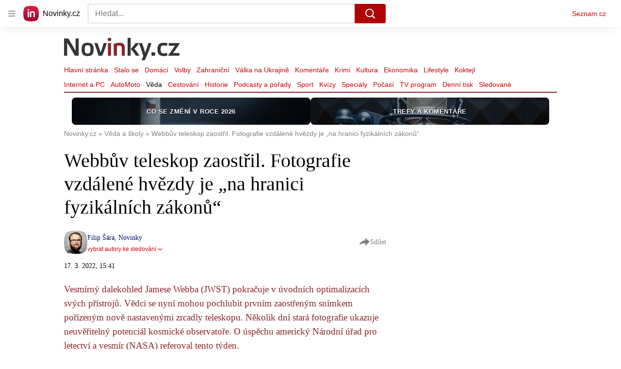

--- FILE ---
content_type: text/html; charset=utf-8
request_url: https://www.novinky.cz/clanek/veda-skoly-webbuv-teleskop-zaostril-fotografie-vzdalene-hvezdy-je-na-hranici-fyzikalnich-zakonu-40390789
body_size: 66692
content:
<!doctype html>
<html lang="cs"><head><meta charSet="utf-8"/><title>Webbův teleskop zaostřil. Fotografie vzdálené hvězdy je „na hranici fyzikálních zákonů“ - Novinky</title><link data-ima-meta rel="canonical" href="https://www.novinky.cz/clanek/veda-skoly-webbuv-teleskop-zaostril-fotografie-vzdalene-hvezdy-je-na-hranici-fyzikalnich-zakonu-40390789" /><link data-ima-meta rel="previewimage" href="https://d15-a.sdn.cz/d_15/c_img_QJ_m/qgrJm.jpeg?fl=cro,0,88,1280,720%7Cres,1200,,1%7Cwebp,75" /><meta data-ima-meta name="description" content="Vesmírný dalekohled Jamese Webba (JWST) pokračuje v úvodních optimalizacích svých přístrojů. Vědci se nyní mohou pochlubit prvním zaostřeným snímkem pořízeným nově nastavenými zrcadly teleskopu. Několik dní stará fotografie ukazuje neuvěřitelný potenciál kosmické observatoře. O úspěchu americký Národní úřad pro letectví a vesmír (NASA) referoval tento týden." /><meta data-ima-meta name="keywords" content="NASA, Vesmír, USA, Dalekohled, Teleskop, Hvězdy, Snímek, Fotografie, Věda, Galaxie, Orbita, Pozorování, Astronomie" /><meta data-ima-meta name="robots" content="index, follow" /><meta data-ima-meta name="viewport" content="width=device-width, initial-scale=1, minimum-scale=1, viewport-fit=cover" /><meta data-ima-meta name="twitter:title" content="Webbův teleskop zaostřil. Fotografie vzdálené hvězdy je „na hranici fyzikálních zákonů“ - Novinky" /><meta data-ima-meta name="twitter:description" content="Vesmírný dalekohled Jamese Webba (JWST) pokračuje v úvodních optimalizacích svých přístrojů. Vědci se nyní mohou pochlubit prvním zaostřeným snímkem pořízeným nově nastavenými zrcadly teleskopu. Několik dní stará fotografie ukazuje neuvěřitelný potenciál kosmické observatoře. O úspěchu americký Národní úřad pro letectví a vesmír (NASA) referoval tento týden." /><meta data-ima-meta name="twitter:card" content="summary_large_image" /><meta data-ima-meta name="twitter:image" content="https://d15-a.sdn.cz/d_15/c_img_QJ_m/qgrJm.jpeg?fl=cro,0,88,1280,720%7Cres,1200,,1%7Cwebp,75" /><meta data-ima-meta name="twitter:url" content="https://www.novinky.cz/clanek/veda-skoly-webbuv-teleskop-zaostril-fotografie-vzdalene-hvezdy-je-na-hranici-fyzikalnich-zakonu-40390789" /><meta data-ima-meta name="szn:age-restricted-content" content="" /><meta data-ima-meta name="szn:hp-expire" content="2022-03-22T14:41:02.000Z" /><meta data-ima-meta name="szn:galleries-image-link" content="https://api-web.novinky.cz/v1/galleries-image-link/62334b6a7e0cf2a8688ee305" /><meta data-ima-meta name="szn:permalink" content="www.novinky.cz/clanek/40390789" /><meta data-ima-meta name="szn:discussionDisabled" content="false" /><meta data-ima-meta name="szn:_cls" content="ArticlePublished" /><meta data-ima-meta name="szn:image" content="https://d15-a.sdn.cz/d_15/c_img_QJ_m/qgrJm.jpeg?fl=cro,0,88,1280,720%7Cres,1200,,1%7Cwebp,75" data-previewtype="common" /><meta data-ima-meta name="twitter:site" content="@novinkycz" /><meta data-ima-meta property="og:title" content="Webbův teleskop zaostřil. Fotografie vzdálené hvězdy je „na hranici fyzikálních zákonů“ - Novinky" /><meta data-ima-meta property="og:description" content="Vesmírný dalekohled Jamese Webba (JWST) pokračuje v úvodních optimalizacích svých přístrojů. Vědci se nyní mohou pochlubit prvním zaostřeným snímkem pořízeným nově nastavenými zrcadly teleskopu. Několik dní stará fotografie ukazuje neuvěřitelný potenciál kosmické observatoře. O úspěchu americký Národní úřad pro letectví a vesmír (NASA) referoval tento týden." /><meta data-ima-meta property="og:type" content="article" /><meta data-ima-meta property="og:image" content="https://d15-a.sdn.cz/d_15/c_img_QJ_m/qgrJm.jpeg?fl=cro,0,88,1280,720%7Cres,1200,,1%7Cwebp,75" /><meta data-ima-meta property="og:url" content="https://www.novinky.cz/clanek/veda-skoly-webbuv-teleskop-zaostril-fotografie-vzdalene-hvezdy-je-na-hranici-fyzikalnich-zakonu-40390789" />
<link crossorigin="anonymous" rel="manifest" href="https://d39-a.sdn.cz/d_39/c_static_gW_Q/dwVBq/site.webmanifest">
<link crossorigin="anonymous" rel="icon" href="https://d39-a.sdn.cz/d_39/c_static_gW_Q/dwVBq/favicon.ico" sizes="32x32">
<link crossorigin="anonymous" rel="icon" href="https://d39-a.sdn.cz/d_39/c_static_gW_Q/dwVBq/favicon.svg" type="image/svg+xml">
<link crossorigin="anonymous" rel="apple-touch-icon" href="https://d39-a.sdn.cz/d_39/c_static_gW_Q/dwVBq/apple-touch-icon.png">
<link rel="preload" href="https://d39-a.sdn.cz/d_39/c_static_QJ_P/NnDBK/novinky-logo.svg" as="image" type="image/svg+xml">
<link rel="preload" href="https://d39-a.sdn.cz/d_39/c_static_QJ_P/NnDBK/novinky-icon.svg" as="image" type="image/svg+xml">
<link rel="preconnect" href="https://d94-a.sdn.cz" />
<link rel="preconnect" href="https://d795-a.sdn.cz" />
<link rel="preconnect" href="https://d39-a.sdn.cz" />
<link rel="preconnect" href="https://api-web.novinky.cz" />
<meta name="seznam-wmt" content=Yv1T3rGj8LRkcJsNVi78QetZbNxO8bFT><link as="style" href="//d39-a.sdn.cz/d_39/c_static_of_A/nDJ4VEZEqb3AyBrhFBOzMT/96cd/static/css/app.695d54c2e3be4cfa.css" rel="preload" type="text/css" /><link href="//d39-a.sdn.cz/d_39/c_static_of_A/nDJ4VEZEqb3AyBrhFBOzMT/96cd/static/css/app.695d54c2e3be4cfa.css" rel="stylesheet" onerror="this.onerror=null;this.href='/pro/static/css/app.695d54c2e3be4cfa.css';" /><script id="ima-revival-settings">(function (root) {
      root.$Debug = false;
      root.$IMA = root.$IMA || {};
      $IMA.SPA = false;
      $IMA.$PublicPath = "//d39-a.sdn.cz/d_39/c_static_of_A/nDJ4VEZEqb3AyBrhFBOzMT/96cd/";
      $IMA.$RequestID = "mk0xir1o-1x.ca0b6bxvj-b1a6d80c-c786-45db-bfc6-aedce0273a82";
      $IMA.$Language = "cs";
      $IMA.$Env = "prod";
      $IMA.$Debug = false;
      $IMA.$Version = "6.32.2";
      $IMA.$App = {"scrambleCss":{"hashTable":[["noscroll","el","atm","focus","increasing","mol","grey","animate","ogm","post","tpl","accessibility","base","content","document","placeholder","advert","feed","separator","separator__content","carousel","carousel__container","carousel__aria","simple","timeline","page"],["","button-primary","accessibility-label","button","css-crop","position-relative","label-video","label-live","overflow","loaded","responsive","placeholder","fill","loader","loader-animation","loader-animation-black","loader-animation-white","layout-responsive","layout-fill","image","loader-center","crossdomain-service","crossdomain-service__icon","text-decorator__style--bold","text-decorator__style--italic","text-decorator__style--subscript","text-decorator__style--superscript","text-decorator__style--underline","accessibility-header","avatar__icon","icon-mask__border","avatar","icon_author-placeholder","icon_author-placeholder--light","facebook-share","facebook-share__icon","icon","label","link-icon","login-restricted","login-restricted__dialog","login-restricted__dialog__button","login-restricted__dialog__icon","login-restricted__dialog__text","video-media-item","video-media-item__player-container","lock--unlocked","lock--locked","lock--unavailable","pixel","toggle","visible","toggle--disabled","toggle__switch","toggle__input","tts-info","tts-info__icon","tts-info__login-link","tts-play-btn","tts-play-btn__play-btn","tts-play-btn__pause-btn","tts-play-btn__advert","tts-play-btn__duration","video-expired-poster","video-expired-poster__expire-message-container","video-expired-poster__expire-message-icon","video-expired-poster__expire-message-text","video-loading-poster","video-loading-poster--regression","twitter-share","twitter-share__icon","merkur-error","merkur-error__text","merkur-error__button","merkur-error__debug","merkur-placeholder","merkur-placeholder__loader","specificity","iframe-player","iframe-player__iframe","avatar-with-lock__lock","avatar-with-lock","lock","content-access-button__disabled","content-access-button__link","link","dialog-wrapper","discussion-link","discussion-link__icon","info-bubble","info-bubble__inside","info-bubble__icon","info-bubble__text","info-paragraph","info-paragraph__icon","screen-reader","image-placeholder--rounded-corners","image-placeholder--circular","text-placeholder","text-placeholder--big","text-placeholder--medium","text-placeholder--small","text-placeholder--w-100-p","text-placeholder--w-80-p","text-placeholder--w-60-p","text-placeholder--w-40-p","text-placeholder--w-15-p","seznam-like-button","seznam-discussion-link","seznam-discussion-link__icon","seznam-discussion-link__count","seznam-subscribe-button","merkur-error__icon","headline","headline-h1","headline-h2","headline-h3","headline-h6","media-item-image","media-item-image-events","media-item-image-events--no-lightbox","media-item-image-caption-box","media-item-image-caption-text","media-item-image-caption","image-placeholder","seznam-like-info-box__title","up-and-down-expand-button","up-and-down-expand-button__arrow","up-and-down-expand-button__arrow--prev","expand-button-link","advert-content","advert-container","advert","paragraph","native-advert-wrapper","gambling-warning","gambling-warning__icon","gambling-warning__text","rich-content--for-article","banner__link","banner__commercial-title","banner__tag","banner__tag-title","banner__caption-text","banner__caption-author","embed","embed__accessibility","embed__accessibility--bottom","embed--fixed-height","iframe","figure__caption--hidden","figure__caption-author","figure__paid-content","figure","xpc-product","xpc-product__inactive-product","xpc-product_active-product-info__prompt-text","xpc-product_active-product-info__teaser","xpc-product_active-product-info__login-link","xpc-product_active-product-info__title","content-access-button","gallery__preview-main-image","gallery__preview-bar","gallery__preview-image","gallery__preview-image-last","gallery__preview-background","gallery__preview-foreground","gallery__preview-rest-container","gallery__preview-rest","gallery__preview-rest-icon","gallery__image-link","gallery__image-container","gallery__images-container","gallery__advert-container","gallery__expanded-container","figure__media","link-box","link-box__link","link-box__icon","link-box__text","list","li","list-ol","login-restriction-wrapper","login-restriction-wrapper__cover","login-restriction-wrapper__dialog","login-restriction-wrapper__text","login-restriction-wrapper__button","poll__answer","poll__answer-text","poll__answer-result","poll__answer-percent","poll__login","poll__login-link","poll__login-icon","poll__progress-bar","poll__progress-bar-container","poll__progress-bar-block","poll__progress-bar-hundred","poll__progress-bar-thirty","poll__progress-bar-ten","poll__progress-bar-five","poll__progress-bar-one","poll__progress-bar-point-three","poll__progress-bar-point-one","poll--disabled","podcast-embed","podcast-embed_placeholder","podcast-embed_placeholder__header","podcast-embed_placeholder__image","podcast-embed_placeholder__play-button","quiz__question","quiz__question__title","quiz__submit-wrapper","quiz__submit-button","quiz__evaluation","quiz__evaluation__title","quiz__evaluation__description","quiz__evaluation__image","quiz__evaluation__share-buttons","quiz","quiz__form--evaluated","quiz-answer__title","quiz__question__title-image","quiz-answer","quiz-answer__label","quiz-answer__radiowrapper","icon__article-molecules-radio-button","icon__article-molecules-radio-button__dot","icon__article-molecules-radio-button__border","quiz-answer__textwrapper","quiz-answer__description","quiz-answer__text-image","quiz-answer__answer-icon","icon__article-molecules-check","quiz-answer--answered","quiz-answer--correct","quiz-answer--incorrect","show-all-button","show-all-button__button","static-content__iframe-container","table","table__table","table__cell--bold","table__cell--underline","table__cell--italic","table__cell--text-left","table__cell--text-center","table__cell--text-right","video-gallery__button","video-gallery__count","video-gallery__media-image-container","video-gallery__media-image-container--selected","video-gallery__media-label","video-gallery__media-title","video-gallery__media-source","video-gallery__scroll","video-gallery__thumb","video-gallery__thumb--selected","video-gallery__media-image","video-gallery__thumbs","video-gallery__thumbs-container","video-gallery__time","video-gallery__title","video-gallery__arrow","video-gallery__scroll--next","author_content","author_content__info-wrapper","author_content--indented","author_photos","author_photos__photo","author_subscribe-btn-modal","author_subscribe-btn-modal__btn","author_subscribe-btn-modal__icon","author_subscribe-btn-modal__modal","author-badge","author-badge__name","author-badge__photo","author-badge__role","seznam-recommends-item","seznam-recommends-item__link","seznam-recommends-item__text-box","seznam-recommends-item__image","seznam-recommends-item__image-sizer","seznam-recommends-item__service-name","seznam-recommends-item__additional-type","seznam-recommends-item__title","seznam-recommends-item__label--is-advert","seznam-recommends-item__label--is-service","seznam-recommends-item__label-link","donate-button","donate-button__icon","donate-promo","donate-promo__icon","donate-promo__content","donate-promo__text","dropdown-list","dropdown-list_option-item","dropdown-list_option-item__link","dropdown-list_options-wrapper","collapsible","collapsible__summary","collapsible__icon","epub-dialog","epub-dialog__content","epub-dialog__headline","epub-dialog__icon","epub-dialog__close","epub-dialog__button","kindle-email-form","kindle-email-form__input","kindle-email-form__input--invalid","kindle-email-form__invalid","kindle-email-form__button","lightbox","lightbox__list","lightbox__list-image","lightbox__caption","lightbox__caption--hidden","lightbox__caption-text","lightbox__caption-author","lightbox__controls","lightbox__controls-text","lightbox__controls-button","lightbox__controls-button--hidden","lightbox__controls-button--previous","lightbox__controls-button--next","lightbox__item-image","carousel","carousel__panel","carousel__item","carousel__item-wrapper","carousel__container","carousel__container--moving","carousel__controls","carousel__controls--hidden","carousel__controls-prev","carousel__controls-next","carousel__item-title","carousel__dot-navigation","carousel__dot-navigation-item","carousel__dot-navigation-item--active","carousel__slide-counter","lock-label","login-wall-dialog-content","login-wall-dialog-content__icon","login-wall-dialog-content__title","login-wall-dialog-content__register","login-wall-dialog-content__register-link","paid-dialog-content","paid-dialog-content__icon","restricted-content-dialog","restricted-content-dialog--align-to-top","restricted-content-dialog--align-to-bottom","restricted-content-dialog--fix-to-window","restricted-content-dialog--static","restricted-content","xpc-product_active-product-info__author","xpc-product_active-product-info__description","xpc-product_active-product-info__unlocked","xpc-product_active-product-info__unlocked-icon","xpc-product_active-product-info__unlocked-text","xpc-product__loader-teaser","seo-footer","seo-footer__group","seo-footer__item","seo-footer__link","seo-footer__list","seo-footer__logo","seo-footer__separator","seo-footer__title","seo-footer__group--additional","epub-button","epub-button__icon","epub-button__button","epub-button__dropdown","dropdown-list__option","dropdown-list__option-link","dropdown-list--open","epub-button__shade","social-share-buttons","social-share-buttons__share-button","icon__atoms-facebook","icon__atoms-twitter","social-share-popover","social-share-popover__icon","social-share-popover__button","social-share-popover__dropdown","shared-timeline__title","shared-timeline__articles-wrapper","shared-timeline-item__link","shared-timeline-item__media","shared-timeline-item__title","shared-timeline-item__bottom-gradient","subscription-placeholder","subscription-placeholder__headline","subscription-placeholder__headline--no-image","subscription-placeholder__picture","subscription-placeholder__login","assign-email","assign-email__button","assign-email__diff-acc-prompt","edit-link","restriction-wrapper","restriction-wrapper__embed-cover","tiktok-post__wrapper","timeline","rich-content","banner","document-link","facebook-post","gallery","infobox","merkur-widget","poll-wrapper","quote","twitter-tweet","item__rich-content","figure__caption","social-instagram","instagram-post","table__body","quiz__encouragement-to-share","quiz__encouragement-to-submit","rich-content--for-infobox","quiz__answer","embed__caption","banner--commercial","banner__caption","infobox__title","list-ul","text-decorator","poll","poll__question","poll__answers","poll__votes-count","quiz__evaluation__results","quiz__answer__text-image","table__cell","table__cell--predefined-style-0","table__cell--predefined-style-1","table__cell--predefined-style-2","quote__footer","quote__quote","quote__author","quote__date","author_names__name","author","footer-items","footer-items__list","footer-items_list-item__list","footer-items_list-item__separator","footer-items_list-item__link","document-link__content","document-link__section","document-link__headline-link","document-link__headline","document-link__image","document-link__image--advert","document-link__text","document-link--section-top","track-visibility","document-link-advert","poll-wrapper__title","aria-live","advert-layout","advert-sticky","advert-skyscraper","advert-sponsor","advert-really-sticky","advert-not-available","advert-align-to-top","advert-align-to-bottom","advert-fix-to-window","royalty-sidebar","advert-adaptable","advert-repeating","branding-static-advert","branding-static-advert-sklik","advert-leaderboard","advert-branding","branding-sizer--auto","date-of-publication","date-of-publication__item","text-to-speech","text-to-speech--active","text-to-speech__width-container","text-to-speech__close-button","article-author","article-author__authors-labels","article-author__info-paragraph","article-author__","article-author__button-slot-before","article-author__button-slot-after","article-author__social-wrapper","article-author__tts-wrapper","author--multiple-authors","article-author-header","article-author-header--two-rows","article-author-header--large-author","article-author-header__top-row","article-author-header__authors-labels","article-author-header__button-slot-before","article-author-header__button-slot-after","article-author-header__social-wrapper","article-author-header__tts-wrapper","article-author-header__avatar","article-author-header__name","article-author-header__role","article-author-header__large-authors-labels","article-author-header__top-column","author-box","author-box__photo","author-box__actions","author-box__name","author-box__social-links","author-box__social-link","author-box__paragraph","author-box__role","author-box__bio","author-box__right-top-container","author-box__right-container","icon_author-placeholder--dark","author-box__photo-with-border","icon-mask","authors-directory_author-breadcrumbs","authors-directory_author-breadcrumbs__title","authors-directory_author-breadcrumbs__letter","authors-directory_author-breadcrumbs__letter--link","authors-directory_author-breadcrumbs__letter--active","authors-directory","authors-directory__list","breadcrumb-navigation","breadcrumb-navigation__link","seznam-recommends__content","native-advert","seznam-recommends__item","headline--left","headline--center","headline--right","debug","author-xpc-products__section-title","seo-footer__seznam-logo","share-bar","share-bar__bubble","share-bar__bubble--without-like-button","share-bar__like","share-bar__discussion","share-bar__left","share-bar__right","share-bar__share","share-bar__share-buttons","share-bar__text","share-bar__text--hidden-on-mobile","subscribe","subscribe__button","subscribe-info","szn-discussion","related-tags__title","related-tags__item","related-tags__tag","leaderboard-timeline","shared-timeline__article","shared-timeline__item-placeholder","skyscraper-timeline","age-restriction-dialog","age-restriction-dialog__wrapper","age-restriction-dialog__arrow","age-restriction-dialog__body","age-restriction-dialog__body--storybook","age-restriction-dialog__content","age-restriction-dialog__logo","age-restriction-dialog__title","age-restriction-dialog_login-link","age-restriction-dialog_login-link__info","age-restriction-dialog_login-link__info-link","branding-layout","branding-loader","branding-sizer","branding-advert-code-iframe","branding-advert-creative","branding-advert-creative-background","branding-advert-iframe","branding-advert-iframe-2000","branding-page-content","branding-is-branding-shown","branding-narrow","branding__paw-container","shared-timeline","advert-mobile-square","advert-mobile-square-640","date-of-publication__updated","article-perex","content","main-media","szn-premium","szn-premium__icon--placeholder","szn-premium__text--placeholder","szn-premium__text__description","article-author__labels","article-author-header__discussion-link","seznam-recommends","related-tags","article-layout","article-content","article-container","article","article-header","article-header__prefix","article-header__heading","article-header__label","article-poll","article-poll__article-label","article-poll__article-link","article-backlink","article-backlink__icon","article-backlink__link","carousel__title","daily-press__block","press-block","press-block__server-title","press-block__server-link","press-block__links","press-block__link","press-placeholder","footer","footer__copyright","footer__copyright-item","header","header__logo","header__menu-item","header__menu-item--active","header__menu","header__menu--first-row","service-logo","service-logo__title","service-logo__image","link-group","link-group__item","link-group__link","section-box","external-box","related-documents","related-documents__title","related-documents__item","secondary-menu","secondary-menu-item","secondary-menu-item__link","secondary-menu-item__link--active","box","box__above","box__middle","box__caption","box__side","box--large","box__title","box--small","external-box__headline","section-box__headline","section-box--small","subsections-menu","subsections-menu__item","subsections-menu__link","subsections-menu__link--active","item","item__image","item__title","item--stalo-se","wrapper","video-native","item--flash-title","item--flash-link","item--flash-description","item--flash","item__body","item__subtitle","item--commercial__description","item--comment","item__description","item__caption","item__caption-link","item--caption-right","item--caption-top","item--caption-bottom","timeline__arrow","timeline__arrow--prev","timeline__screen-reader","timeline--stalo-se","timeline--story-timeline","timeline_expand--next","timeline_expand","-touching","status","carousel-item","carousel-item__wrapper","carousel-item__image","carousel-item__video","carousel-item__link","carousel-item__arrow","carousel-item__author","seznam-discussion-link__text","carousel-control","carousel-control__prev","carousel-control__next","carousel__skip","title","headline-h5","top-stories","top-stories--desktop","top-stories--default","top-stories--large","top-stories-description","top-stories-description__date","top-stories-item","top-stories-item--first","top-stories-item--desktop","item--caption-left","top-stories-placeholder","top-stories-placeholder--desktop","top-stories-placeholder--extraLarge","item--with-content","item__aside","item__time","item__content","error","error__img","error__headline","error__link","error__void","landing-page","king-container","king-content","king-sidebar","king-sidebar-container","king-middle-container","royalty-main","royalty-layout","royalty-vendor-bottom","royalty-wideHeader","royalty-header","royalty-footer","royalty","royalty-branding","authors","crossdomain-carousel","seolinks-group","daily-press","article-poll__label","merkur","merkur-slot","hp-box","feed","molecule-wrapper","empty-space","search-menu","add-comment","advert-article-sklik-outstream"]]},"features":{"noIndex":false,"discussionLide":true,"allowedABTests":true,"isWebPSupported":true,"isAvifSupported":false},"externalApiUrl":"https://api-web.novinky.cz/v1","sznApiConfigs":{"currentEnv":[{"name":"zpravy","externalUrl":"https://api-web.seznamzpravy.cz/v1","apiExternalUrl":"https://api-external.seznamzpravy.cz/v1"},{"name":"novinky","externalUrl":"https://api-web.novinky.cz/v1","apiExternalUrl":"https://api-external.novinky.cz/v1"},{"name":"pocasi","externalUrl":"https://api-web.pocasi.seznam.cz/v1"},{"name":"weatherApi","externalUrl":"https://wapi.pocasi.seznam.cz/v2"},{"name":"xfeed","externalUrl":"https://api-web.clanky.seznam.cz/v1","apiExternalUrl":"https://api-external.clanky.seznam.cz/v1"},{"name":"super","externalUrl":"https://api-web.super.cz/v1","apiExternalUrl":"https://api-external.super.cz/v1"},{"name":"prozeny","externalUrl":"https://api-web.prozeny.cz/v1","apiExternalUrl":"https://api-external.prozeny.cz/v1"},{"name":"garaz","externalUrl":"https://api-web.garaz.cz/v1","apiExternalUrl":"https://api-external.garaz.cz/v1"},{"name":"sport","externalUrl":"https://api-web.sport.cz/v1","apiExternalUrl":"https://api-external.sport.cz/v1"},{"name":"blogy","externalUrl":"https://api-web.medium.seznam.cz/v1","apiExternalUrl":"https://api-external.medium.seznam.cz/v1"},{"name":"campus","externalUrl":"https://api-web.campus.seznamzpravy.cz/v1"},{"name":"seoApi","externalUrl":"https://share.seznam.cz/seoapi/public"},{"name":"xpc","externalUrl":"https://share.seznam.cz/xpc/v1/api/public"}],"prod":[{"name":"zpravy","externalUrl":"https://api-web.seznamzpravy.cz/v1","apiExternalUrl":"https://api-external.seznamzpravy.cz/v1"},{"name":"novinky","externalUrl":"https://api-web.novinky.cz/v1","apiExternalUrl":"https://api-external.novinky.cz/v1"},{"name":"pocasi","externalUrl":"https://api-web.pocasi.seznam.cz/v1"},{"name":"weatherApi","externalUrl":"https://wapi.pocasi.seznam.cz/v2"},{"name":"xfeed","externalUrl":"https://api-web.clanky.seznam.cz/v1","apiExternalUrl":"https://api-external.clanky.seznam.cz/v1"},{"name":"super","externalUrl":"https://api-web.super.cz/v1","apiExternalUrl":"https://api-external.super.cz/v1"},{"name":"prozeny","externalUrl":"https://api-web.prozeny.cz/v1","apiExternalUrl":"https://api-external.prozeny.cz/v1"},{"name":"garaz","externalUrl":"https://api-web.garaz.cz/v1","apiExternalUrl":"https://api-external.garaz.cz/v1"},{"name":"sport","externalUrl":"https://api-web.sport.cz/v1","apiExternalUrl":"https://api-external.sport.cz/v1"},{"name":"blogy","externalUrl":"https://api-web.medium.seznam.cz/v1","apiExternalUrl":"https://api-external.medium.seznam.cz/v1"},{"name":"campus","externalUrl":"https://api-web.campus.seznamzpravy.cz/v1"},{"name":"seoApi","externalUrl":"https://share.seznam.cz/seoapi/public"},{"name":"xpc","externalUrl":"https://share.seznam.cz/xpc/v1/api/public"}]},"userFlags":{"sbr":false}};
      $IMA.$Protocol = "https:";
      $IMA.$Host = "www.novinky.cz";
      $IMA.$Path = "/clanek/veda-skoly-webbuv-teleskop-zaostril-fotografie-vzdalene-hvezdy-je-na-hranici-fyzikalnich-zakonu-40390789";
      $IMA.$Root = "";
      $IMA.$LanguagePartPath = "";
    })(typeof window !== 'undefined' && window !== null ? window : global);
    </script>
    <script>
      window.$IMA = window.$IMA || {};
      window.$IMA.Runner = {
        onError: function (error) {
          if (window.$Debug) {
            if (window.__IMA_HMR && window.__IMA_HMR.emitter) {
              window.__IMA_HMR.emitter.emit('error', { error: error });
            } else {
              console.error(error);
            }
          }

          fetch('https://share.seznam.cz/report/novinky/web', {
            method: 'POST',
            headers: {
              'Content-Type': 'application/json'
            },
            body: JSON.stringify({
              $type: 'error:runner',
              referrer: document.referrer,
              url: location.href,
              params: {},
              name: error.name,
              message: error.message,
              stack: error.stack
            })
          });
        },
        onUnsupported: function () {
          fetch('https://share.seznam.cz/report/novinky/web', {
            method: 'POST',
            headers: {
              'Content-Type': 'application/json'
            },
            body: JSON.stringify({
              $type: 'client:legacy',
              unsupported: true
            })
          });
        },
      };

      if (!window.fetch) {
        window.$IMA.Runner.scripts = ['https://d50-a.sdn.cz/d_50/c_static_gZ_D/fRbG8/js/fetch-polyfill.js'];
      }
    </script>
    <script id="ima-runner">var e;(e="undefined"!=typeof window&&null!==window?window:global).$IMA=e.$IMA||{},e.$IMA.Runner=function(e){for(var r=Object(e),n=1;n<arguments.length;n++){var t=arguments[n];if(null!=t)for(var i in t)Object.prototype.hasOwnProperty.call(t,i)&&(r[i]=t[i])}return r}({isEsVersion:!1,scriptResources:JSON.parse("{\"scripts\":[[\"//d39-a.sdn.cz/d_39/c_static_of_A/nDJ4VEZEqb3AyBrhFBOzMT/96cd/static/js/app.bundle.78b58d668d0bcf81.js\",{\"async\":\"\",\"crossorigin\":\"anonymous\",\"fallback\":\"/pro/static/js/app.bundle.78b58d668d0bcf81.js\"}],[\"//d39-a.sdn.cz/d_39/c_static_of_A/nDJ4VEZEqb3AyBrhFBOzMT/96cd/static/js/locale/cs.51609be9ca84f42d.js\",{\"async\":\"\",\"crossorigin\":\"anonymous\",\"fallback\":\"/pro/static/js/locale/cs.51609be9ca84f42d.js\"}]],\"esScripts\":[[\"//d39-a.sdn.cz/d_39/c_static_of_A/nDJ4VEZEqb3AyBrhFBOzMT/96cd/static/js.es/app.bundle.e91c4ba1209a28ff.js\",{\"async\":\"\",\"crossorigin\":\"anonymous\",\"fallback\":\"/pro/static/js.es/app.bundle.e91c4ba1209a28ff.js\"}],[\"//d39-a.sdn.cz/d_39/c_static_of_A/nDJ4VEZEqb3AyBrhFBOzMT/96cd/static/js.es/locale/cs.83ba4cd65b68356f.js\",{\"async\":\"\",\"crossorigin\":\"anonymous\",\"fallback\":\"/pro/static/js.es/locale/cs.83ba4cd65b68356f.js\"}]]}"),scripts:[],loadedScripts:[],testScripts:{scripts:['return typeof AbortController !== "undefined"',"return (() => { const o = { t: 1 }; return { ...o }; })() && (async () => ({}))() && !!Object.values"],esScripts:["return [1,1].findLast(e => e === 1)",'return Object.hasOwn({a:1}, "a")']},initScripts:function(){var r=e.$IMA.Runner,n=e.document.head;function t(e){try{return!!Function(e)()}catch(e){return!1}}if(r.scriptResources.esScripts&&r.testScripts.esScripts.every(t))r.isEsVersion=!0,Array.prototype.push.apply(r.scripts,r.scriptResources.esScripts);else{if(!(r.scriptResources.scripts&&r.testScripts.scripts.every(t)))return r.onUnsupported();Array.prototype.push.apply(r.scripts,r.scriptResources.scripts)}Array.isArray(r.scripts)&&r.scripts.forEach(function t(i){var o=e.document.createElement("script");if("string"==typeof i)o.src=i;else{var a=i[0],u=i[1];o.src=a,Object.keys(u).forEach(function(e){"fallback"===e&&u.fallback?o.onerror=function(){var e={};Object.keys(u).forEach(function(r){"fallback"!==r&&(e[r]=u[r])}),t([u.fallback,e])}:o.setAttribute(e,u[e])})}o.onload=function(){r.onLoad(i)},n.appendChild(o)})},run:function(){var r=e.$IMA.Runner;try{r.isEsVersion?Function(`/******/ (() => { // webpackBootstrap
/******/ 	"use strict";
/******/ 	var __webpack_modules__ = ({});
/************************************************************************/
/******/ 	// The module cache
/******/ 	var __webpack_module_cache__ = {};
/******/ 	
/******/ 	// The require function
/******/ 	function __webpack_require__(moduleId) {
/******/ 		// Check if module is in cache
/******/ 		var cachedModule = __webpack_module_cache__[moduleId];
/******/ 		if (cachedModule !== undefined) {
/******/ 			return cachedModule.exports;
/******/ 		}
/******/ 		// Create a new module (and put it into the cache)
/******/ 		var module = __webpack_module_cache__[moduleId] = {
/******/ 			id: moduleId,
/******/ 			loaded: false,
/******/ 			exports: {}
/******/ 		};
/******/ 	
/******/ 		// Execute the module function
/******/ 		__webpack_modules__[moduleId].call(module.exports, module, module.exports, __webpack_require__);
/******/ 	
/******/ 		// Flag the module as loaded
/******/ 		module.loaded = true;
/******/ 	
/******/ 		// Return the exports of the module
/******/ 		return module.exports;
/******/ 	}
/******/ 	
/******/ 	// expose the modules object (__webpack_modules__)
/******/ 	__webpack_require__.m = __webpack_modules__;
/******/ 	
/************************************************************************/
/******/ 	/* webpack/runtime/chunk loaded */
/******/ 	(() => {
/******/ 		var deferred = [];
/******/ 		__webpack_require__.O = (result, chunkIds, fn, priority) => {
/******/ 			if(chunkIds) {
/******/ 				priority = priority || 0;
/******/ 				for(var i = deferred.length; i > 0 && deferred[i - 1][2] > priority; i--) deferred[i] = deferred[i - 1];
/******/ 				deferred[i] = [chunkIds, fn, priority];
/******/ 				return;
/******/ 			}
/******/ 			var notFulfilled = Infinity;
/******/ 			for (var i = 0; i < deferred.length; i++) {
/******/ 				var [chunkIds, fn, priority] = deferred[i];
/******/ 				var fulfilled = true;
/******/ 				for (var j = 0; j < chunkIds.length; j++) {
/******/ 					if ((priority & 1 === 0 || notFulfilled >= priority) && Object.keys(__webpack_require__.O).every((key) => (__webpack_require__.O[key](chunkIds[j])))) {
/******/ 						chunkIds.splice(j--, 1);
/******/ 					} else {
/******/ 						fulfilled = false;
/******/ 						if(priority < notFulfilled) notFulfilled = priority;
/******/ 					}
/******/ 				}
/******/ 				if(fulfilled) {
/******/ 					deferred.splice(i--, 1)
/******/ 					var r = fn();
/******/ 					if (r !== undefined) result = r;
/******/ 				}
/******/ 			}
/******/ 			return result;
/******/ 		};
/******/ 	})();
/******/ 	
/******/ 	/* webpack/runtime/compat get default export */
/******/ 	(() => {
/******/ 		// getDefaultExport function for compatibility with non-harmony modules
/******/ 		__webpack_require__.n = (module) => {
/******/ 			var getter = module && module.__esModule ?
/******/ 				() => (module['default']) :
/******/ 				() => (module);
/******/ 			__webpack_require__.d(getter, { a: getter });
/******/ 			return getter;
/******/ 		};
/******/ 	})();
/******/ 	
/******/ 	/* webpack/runtime/define property getters */
/******/ 	(() => {
/******/ 		// define getter functions for harmony exports
/******/ 		__webpack_require__.d = (exports, definition) => {
/******/ 			for(var key in definition) {
/******/ 				if(__webpack_require__.o(definition, key) && !__webpack_require__.o(exports, key)) {
/******/ 					Object.defineProperty(exports, key, { enumerable: true, get: definition[key] });
/******/ 				}
/******/ 			}
/******/ 		};
/******/ 	})();
/******/ 	
/******/ 	/* webpack/runtime/ensure chunk */
/******/ 	(() => {
/******/ 		__webpack_require__.f = {};
/******/ 		// This file contains only the entry chunk.
/******/ 		// The chunk loading function for additional chunks
/******/ 		__webpack_require__.e = (chunkId) => {
/******/ 			return Promise.all(Object.keys(__webpack_require__.f).reduce((promises, key) => {
/******/ 				__webpack_require__.f[key](chunkId, promises);
/******/ 				return promises;
/******/ 			}, []));
/******/ 		};
/******/ 	})();
/******/ 	
/******/ 	/* webpack/runtime/get javascript chunk filename */
/******/ 	(() => {
/******/ 		// This function allow to reference async chunks
/******/ 		__webpack_require__.u = (chunkId) => {
/******/ 			// return url for filenames not based on template
/******/ 			if (chunkId === "vendors") return "static/js.es/chunk." + chunkId + ".f8efd0c8b33f4199.js";
/******/ 			// return url for filenames based on template
/******/ 			return undefined;
/******/ 		};
/******/ 	})();
/******/ 	
/******/ 	/* webpack/runtime/get mini-css chunk filename */
/******/ 	(() => {
/******/ 		// This function allow to reference async chunks
/******/ 		__webpack_require__.miniCssF = (chunkId) => {
/******/ 			// return url for filenames based on template
/******/ 			return undefined;
/******/ 		};
/******/ 	})();
/******/ 	
/******/ 	/* webpack/runtime/hasOwnProperty shorthand */
/******/ 	(() => {
/******/ 		__webpack_require__.o = (obj, prop) => (Object.prototype.hasOwnProperty.call(obj, prop))
/******/ 	})();
/******/ 	
/******/ 	/* webpack/runtime/load script */
/******/ 	(() => {
/******/ 		var inProgress = {};
/******/ 		var dataWebpackPrefix = "novinky-web:";
/******/ 		// loadScript function to load a script via script tag
/******/ 		__webpack_require__.l = (url, done, key, chunkId) => {
/******/ 			if(inProgress[url]) { inProgress[url].push(done); return; }
/******/ 			var script, needAttach;
/******/ 			if(key !== undefined) {
/******/ 				var scripts = document.getElementsByTagName("script");
/******/ 				for(var i = 0; i < scripts.length; i++) {
/******/ 					var s = scripts[i];
/******/ 					if(s.getAttribute("src") == url || s.getAttribute("data-webpack") == dataWebpackPrefix + key) { script = s; break; }
/******/ 				}
/******/ 			}
/******/ 			if(!script) {
/******/ 				needAttach = true;
/******/ 				script = document.createElement('script');
/******/ 		
/******/ 				script.charset = 'utf-8';
/******/ 				if (__webpack_require__.nc) {
/******/ 					script.setAttribute("nonce", __webpack_require__.nc);
/******/ 				}
/******/ 				script.setAttribute("data-webpack", dataWebpackPrefix + key);
/******/ 		
/******/ 				script.src = url;
/******/ 			}
/******/ 			inProgress[url] = [done];
/******/ 			var onScriptComplete = (prev, event) => {
/******/ 				// avoid mem leaks in IE.
/******/ 				script.onerror = script.onload = null;
/******/ 				clearTimeout(timeout);
/******/ 				var doneFns = inProgress[url];
/******/ 				delete inProgress[url];
/******/ 				script.parentNode && script.parentNode.removeChild(script);
/******/ 				doneFns && doneFns.forEach((fn) => (fn(event)));
/******/ 				if(prev) return prev(event);
/******/ 			}
/******/ 			var timeout = setTimeout(onScriptComplete.bind(null, undefined, { type: 'timeout', target: script }), 120000);
/******/ 			script.onerror = onScriptComplete.bind(null, script.onerror);
/******/ 			script.onload = onScriptComplete.bind(null, script.onload);
/******/ 			needAttach && document.head.appendChild(script);
/******/ 		};
/******/ 	})();
/******/ 	
/******/ 	/* webpack/runtime/make namespace object */
/******/ 	(() => {
/******/ 		// define __esModule on exports
/******/ 		__webpack_require__.r = (exports) => {
/******/ 			if(typeof Symbol !== 'undefined' && Symbol.toStringTag) {
/******/ 				Object.defineProperty(exports, Symbol.toStringTag, { value: 'Module' });
/******/ 			}
/******/ 			Object.defineProperty(exports, '__esModule', { value: true });
/******/ 		};
/******/ 	})();
/******/ 	
/******/ 	/* webpack/runtime/node module decorator */
/******/ 	(() => {
/******/ 		__webpack_require__.nmd = (module) => {
/******/ 			module.paths = [];
/******/ 			if (!module.children) module.children = [];
/******/ 			return module;
/******/ 		};
/******/ 	})();
/******/ 	
/******/ 	/* webpack/runtime/publicPath */
/******/ 	(() => {
/******/ 		__webpack_require__.p = "/pro/";
/******/ 	})();
/******/ 	
/******/ 	/* webpack/runtime/jsonp chunk loading */
/******/ 	(() => {
/******/ 		// no baseURI
/******/ 		
/******/ 		// object to store loaded and loading chunks
/******/ 		// undefined = chunk not loaded, null = chunk preloaded/prefetched
/******/ 		// [resolve, reject, Promise] = chunk loading, 0 = chunk loaded
/******/ 		var installedChunks = {
/******/ 			"runtime": 0
/******/ 		};
/******/ 		
/******/ 		__webpack_require__.f.j = (chunkId, promises) => {
/******/ 				// JSONP chunk loading for javascript
/******/ 				var installedChunkData = __webpack_require__.o(installedChunks, chunkId) ? installedChunks[chunkId] : undefined;
/******/ 				if(installedChunkData !== 0) { // 0 means "already installed".
/******/ 		
/******/ 					// a Promise means "currently loading".
/******/ 					if(installedChunkData) {
/******/ 						promises.push(installedChunkData[2]);
/******/ 					} else {
/******/ 						if("runtime" != chunkId) {
/******/ 							// setup Promise in chunk cache
/******/ 							var promise = new Promise((resolve, reject) => (installedChunkData = installedChunks[chunkId] = [resolve, reject]));
/******/ 							promises.push(installedChunkData[2] = promise);
/******/ 		
/******/ 							// start chunk loading
/******/ 							var url = __webpack_require__.p + __webpack_require__.u(chunkId);
/******/ 							// create error before stack unwound to get useful stacktrace later
/******/ 							var error = new Error();
/******/ 							var loadingEnded = (event) => {
/******/ 								if(__webpack_require__.o(installedChunks, chunkId)) {
/******/ 									installedChunkData = installedChunks[chunkId];
/******/ 									if(installedChunkData !== 0) installedChunks[chunkId] = undefined;
/******/ 									if(installedChunkData) {
/******/ 										var errorType = event && (event.type === 'load' ? 'missing' : event.type);
/******/ 										var realSrc = event && event.target && event.target.src;
/******/ 										error.message = 'Loading chunk ' + chunkId + ' failed.\\n(' + errorType + ': ' + realSrc + ')';
/******/ 										error.name = 'ChunkLoadError';
/******/ 										error.type = errorType;
/******/ 										error.request = realSrc;
/******/ 										installedChunkData[1](error);
/******/ 									}
/******/ 								}
/******/ 							};
/******/ 							__webpack_require__.l(url, loadingEnded, "chunk-" + chunkId, chunkId);
/******/ 						} else installedChunks[chunkId] = 0;
/******/ 					}
/******/ 				}
/******/ 		};
/******/ 		
/******/ 		// no prefetching
/******/ 		
/******/ 		// no preloaded
/******/ 		
/******/ 		// no HMR
/******/ 		
/******/ 		// no HMR manifest
/******/ 		
/******/ 		__webpack_require__.O.j = (chunkId) => (installedChunks[chunkId] === 0);
/******/ 		
/******/ 		// install a JSONP callback for chunk loading
/******/ 		var webpackJsonpCallback = (parentChunkLoadingFunction, data) => {
/******/ 			var [chunkIds, moreModules, runtime] = data;
/******/ 			// add "moreModules" to the modules object,
/******/ 			// then flag all "chunkIds" as loaded and fire callback
/******/ 			var moduleId, chunkId, i = 0;
/******/ 			if(chunkIds.some((id) => (installedChunks[id] !== 0))) {
/******/ 				for(moduleId in moreModules) {
/******/ 					if(__webpack_require__.o(moreModules, moduleId)) {
/******/ 						__webpack_require__.m[moduleId] = moreModules[moduleId];
/******/ 					}
/******/ 				}
/******/ 				if(runtime) var result = runtime(__webpack_require__);
/******/ 			}
/******/ 			if(parentChunkLoadingFunction) parentChunkLoadingFunction(data);
/******/ 			for(;i < chunkIds.length; i++) {
/******/ 				chunkId = chunkIds[i];
/******/ 				if(__webpack_require__.o(installedChunks, chunkId) && installedChunks[chunkId]) {
/******/ 					installedChunks[chunkId][0]();
/******/ 				}
/******/ 				installedChunks[chunkId] = 0;
/******/ 			}
/******/ 			return __webpack_require__.O(result);
/******/ 		}
/******/ 		
/******/ 		var chunkLoadingGlobal = globalThis["webpackChunknovinky_web"] = globalThis["webpackChunknovinky_web"] || [];
/******/ 		chunkLoadingGlobal.forEach(webpackJsonpCallback.bind(null, 0));
/******/ 		chunkLoadingGlobal.push = webpackJsonpCallback.bind(null, chunkLoadingGlobal.push.bind(chunkLoadingGlobal));
/******/ 	})();
/******/ 	
/************************************************************************/
/******/ 	
/******/ 	
/******/ })()
;`)():Function(`/******/ (() => { // webpackBootstrap
/******/ 	"use strict";
/******/ 	var __webpack_modules__ = ({});
/************************************************************************/
/******/ 	// The module cache
/******/ 	var __webpack_module_cache__ = {};
/******/ 	
/******/ 	// The require function
/******/ 	function __webpack_require__(moduleId) {
/******/ 		// Check if module is in cache
/******/ 		var cachedModule = __webpack_module_cache__[moduleId];
/******/ 		if (cachedModule !== undefined) {
/******/ 			return cachedModule.exports;
/******/ 		}
/******/ 		// Create a new module (and put it into the cache)
/******/ 		var module = __webpack_module_cache__[moduleId] = {
/******/ 			id: moduleId,
/******/ 			loaded: false,
/******/ 			exports: {}
/******/ 		};
/******/ 	
/******/ 		// Execute the module function
/******/ 		__webpack_modules__[moduleId].call(module.exports, module, module.exports, __webpack_require__);
/******/ 	
/******/ 		// Flag the module as loaded
/******/ 		module.loaded = true;
/******/ 	
/******/ 		// Return the exports of the module
/******/ 		return module.exports;
/******/ 	}
/******/ 	
/******/ 	// expose the modules object (__webpack_modules__)
/******/ 	__webpack_require__.m = __webpack_modules__;
/******/ 	
/************************************************************************/
/******/ 	/* webpack/runtime/chunk loaded */
/******/ 	(() => {
/******/ 		var deferred = [];
/******/ 		__webpack_require__.O = (result, chunkIds, fn, priority) => {
/******/ 			if(chunkIds) {
/******/ 				priority = priority || 0;
/******/ 				for(var i = deferred.length; i > 0 && deferred[i - 1][2] > priority; i--) deferred[i] = deferred[i - 1];
/******/ 				deferred[i] = [chunkIds, fn, priority];
/******/ 				return;
/******/ 			}
/******/ 			var notFulfilled = Infinity;
/******/ 			for (var i = 0; i < deferred.length; i++) {
/******/ 				var [chunkIds, fn, priority] = deferred[i];
/******/ 				var fulfilled = true;
/******/ 				for (var j = 0; j < chunkIds.length; j++) {
/******/ 					if ((priority & 1 === 0 || notFulfilled >= priority) && Object.keys(__webpack_require__.O).every((key) => (__webpack_require__.O[key](chunkIds[j])))) {
/******/ 						chunkIds.splice(j--, 1);
/******/ 					} else {
/******/ 						fulfilled = false;
/******/ 						if(priority < notFulfilled) notFulfilled = priority;
/******/ 					}
/******/ 				}
/******/ 				if(fulfilled) {
/******/ 					deferred.splice(i--, 1)
/******/ 					var r = fn();
/******/ 					if (r !== undefined) result = r;
/******/ 				}
/******/ 			}
/******/ 			return result;
/******/ 		};
/******/ 	})();
/******/ 	
/******/ 	/* webpack/runtime/compat get default export */
/******/ 	(() => {
/******/ 		// getDefaultExport function for compatibility with non-harmony modules
/******/ 		__webpack_require__.n = (module) => {
/******/ 			var getter = module && module.__esModule ?
/******/ 				() => (module['default']) :
/******/ 				() => (module);
/******/ 			__webpack_require__.d(getter, { a: getter });
/******/ 			return getter;
/******/ 		};
/******/ 	})();
/******/ 	
/******/ 	/* webpack/runtime/define property getters */
/******/ 	(() => {
/******/ 		// define getter functions for harmony exports
/******/ 		__webpack_require__.d = (exports, definition) => {
/******/ 			for(var key in definition) {
/******/ 				if(__webpack_require__.o(definition, key) && !__webpack_require__.o(exports, key)) {
/******/ 					Object.defineProperty(exports, key, { enumerable: true, get: definition[key] });
/******/ 				}
/******/ 			}
/******/ 		};
/******/ 	})();
/******/ 	
/******/ 	/* webpack/runtime/ensure chunk */
/******/ 	(() => {
/******/ 		__webpack_require__.f = {};
/******/ 		// This file contains only the entry chunk.
/******/ 		// The chunk loading function for additional chunks
/******/ 		__webpack_require__.e = (chunkId) => {
/******/ 			return Promise.all(Object.keys(__webpack_require__.f).reduce((promises, key) => {
/******/ 				__webpack_require__.f[key](chunkId, promises);
/******/ 				return promises;
/******/ 			}, []));
/******/ 		};
/******/ 	})();
/******/ 	
/******/ 	/* webpack/runtime/get javascript chunk filename */
/******/ 	(() => {
/******/ 		// This function allow to reference async chunks
/******/ 		__webpack_require__.u = (chunkId) => {
/******/ 			// return url for filenames not based on template
/******/ 			if (chunkId === "vendors") return "static/js/chunk." + chunkId + ".468ea248fc5ad134.js";
/******/ 			// return url for filenames based on template
/******/ 			return undefined;
/******/ 		};
/******/ 	})();
/******/ 	
/******/ 	/* webpack/runtime/global */
/******/ 	(() => {
/******/ 		__webpack_require__.g = (function() {
/******/ 			if (typeof globalThis === 'object') return globalThis;
/******/ 			try {
/******/ 				return this || new Function('return this')();
/******/ 			} catch (e) {
/******/ 				if (typeof window === 'object') return window;
/******/ 			}
/******/ 		})();
/******/ 	})();
/******/ 	
/******/ 	/* webpack/runtime/hasOwnProperty shorthand */
/******/ 	(() => {
/******/ 		__webpack_require__.o = (obj, prop) => (Object.prototype.hasOwnProperty.call(obj, prop))
/******/ 	})();
/******/ 	
/******/ 	/* webpack/runtime/load script */
/******/ 	(() => {
/******/ 		var inProgress = {};
/******/ 		var dataWebpackPrefix = "novinky-web:";
/******/ 		// loadScript function to load a script via script tag
/******/ 		__webpack_require__.l = (url, done, key, chunkId) => {
/******/ 			if(inProgress[url]) { inProgress[url].push(done); return; }
/******/ 			var script, needAttach;
/******/ 			if(key !== undefined) {
/******/ 				var scripts = document.getElementsByTagName("script");
/******/ 				for(var i = 0; i < scripts.length; i++) {
/******/ 					var s = scripts[i];
/******/ 					if(s.getAttribute("src") == url || s.getAttribute("data-webpack") == dataWebpackPrefix + key) { script = s; break; }
/******/ 				}
/******/ 			}
/******/ 			if(!script) {
/******/ 				needAttach = true;
/******/ 				script = document.createElement('script');
/******/ 		
/******/ 				script.charset = 'utf-8';
/******/ 				if (__webpack_require__.nc) {
/******/ 					script.setAttribute("nonce", __webpack_require__.nc);
/******/ 				}
/******/ 				script.setAttribute("data-webpack", dataWebpackPrefix + key);
/******/ 		
/******/ 				script.src = url;
/******/ 			}
/******/ 			inProgress[url] = [done];
/******/ 			var onScriptComplete = (prev, event) => {
/******/ 				// avoid mem leaks in IE.
/******/ 				script.onerror = script.onload = null;
/******/ 				clearTimeout(timeout);
/******/ 				var doneFns = inProgress[url];
/******/ 				delete inProgress[url];
/******/ 				script.parentNode && script.parentNode.removeChild(script);
/******/ 				doneFns && doneFns.forEach((fn) => (fn(event)));
/******/ 				if(prev) return prev(event);
/******/ 			}
/******/ 			var timeout = setTimeout(onScriptComplete.bind(null, undefined, { type: 'timeout', target: script }), 120000);
/******/ 			script.onerror = onScriptComplete.bind(null, script.onerror);
/******/ 			script.onload = onScriptComplete.bind(null, script.onload);
/******/ 			needAttach && document.head.appendChild(script);
/******/ 		};
/******/ 	})();
/******/ 	
/******/ 	/* webpack/runtime/make namespace object */
/******/ 	(() => {
/******/ 		// define __esModule on exports
/******/ 		__webpack_require__.r = (exports) => {
/******/ 			if(typeof Symbol !== 'undefined' && Symbol.toStringTag) {
/******/ 				Object.defineProperty(exports, Symbol.toStringTag, { value: 'Module' });
/******/ 			}
/******/ 			Object.defineProperty(exports, '__esModule', { value: true });
/******/ 		};
/******/ 	})();
/******/ 	
/******/ 	/* webpack/runtime/node module decorator */
/******/ 	(() => {
/******/ 		__webpack_require__.nmd = (module) => {
/******/ 			module.paths = [];
/******/ 			if (!module.children) module.children = [];
/******/ 			return module;
/******/ 		};
/******/ 	})();
/******/ 	
/******/ 	/* webpack/runtime/publicPath */
/******/ 	(() => {
/******/ 		__webpack_require__.p = "/pro/";
/******/ 	})();
/******/ 	
/******/ 	/* webpack/runtime/jsonp chunk loading */
/******/ 	(() => {
/******/ 		// no baseURI
/******/ 		
/******/ 		// object to store loaded and loading chunks
/******/ 		// undefined = chunk not loaded, null = chunk preloaded/prefetched
/******/ 		// [resolve, reject, Promise] = chunk loading, 0 = chunk loaded
/******/ 		var installedChunks = {
/******/ 			"runtime": 0
/******/ 		};
/******/ 		
/******/ 		__webpack_require__.f.j = (chunkId, promises) => {
/******/ 				// JSONP chunk loading for javascript
/******/ 				var installedChunkData = __webpack_require__.o(installedChunks, chunkId) ? installedChunks[chunkId] : undefined;
/******/ 				if(installedChunkData !== 0) { // 0 means "already installed".
/******/ 		
/******/ 					// a Promise means "currently loading".
/******/ 					if(installedChunkData) {
/******/ 						promises.push(installedChunkData[2]);
/******/ 					} else {
/******/ 						if("runtime" != chunkId) {
/******/ 							// setup Promise in chunk cache
/******/ 							var promise = new Promise((resolve, reject) => (installedChunkData = installedChunks[chunkId] = [resolve, reject]));
/******/ 							promises.push(installedChunkData[2] = promise);
/******/ 		
/******/ 							// start chunk loading
/******/ 							var url = __webpack_require__.p + __webpack_require__.u(chunkId);
/******/ 							// create error before stack unwound to get useful stacktrace later
/******/ 							var error = new Error();
/******/ 							var loadingEnded = (event) => {
/******/ 								if(__webpack_require__.o(installedChunks, chunkId)) {
/******/ 									installedChunkData = installedChunks[chunkId];
/******/ 									if(installedChunkData !== 0) installedChunks[chunkId] = undefined;
/******/ 									if(installedChunkData) {
/******/ 										var errorType = event && (event.type === 'load' ? 'missing' : event.type);
/******/ 										var realSrc = event && event.target && event.target.src;
/******/ 										error.message = 'Loading chunk ' + chunkId + ' failed.\\n(' + errorType + ': ' + realSrc + ')';
/******/ 										error.name = 'ChunkLoadError';
/******/ 										error.type = errorType;
/******/ 										error.request = realSrc;
/******/ 										installedChunkData[1](error);
/******/ 									}
/******/ 								}
/******/ 							};
/******/ 							__webpack_require__.l(url, loadingEnded, "chunk-" + chunkId, chunkId);
/******/ 						} else installedChunks[chunkId] = 0;
/******/ 					}
/******/ 				}
/******/ 		};
/******/ 		
/******/ 		// no prefetching
/******/ 		
/******/ 		// no preloaded
/******/ 		
/******/ 		// no HMR
/******/ 		
/******/ 		// no HMR manifest
/******/ 		
/******/ 		__webpack_require__.O.j = (chunkId) => (installedChunks[chunkId] === 0);
/******/ 		
/******/ 		// install a JSONP callback for chunk loading
/******/ 		var webpackJsonpCallback = (parentChunkLoadingFunction, data) => {
/******/ 			var [chunkIds, moreModules, runtime] = data;
/******/ 			// add "moreModules" to the modules object,
/******/ 			// then flag all "chunkIds" as loaded and fire callback
/******/ 			var moduleId, chunkId, i = 0;
/******/ 			if(chunkIds.some((id) => (installedChunks[id] !== 0))) {
/******/ 				for(moduleId in moreModules) {
/******/ 					if(__webpack_require__.o(moreModules, moduleId)) {
/******/ 						__webpack_require__.m[moduleId] = moreModules[moduleId];
/******/ 					}
/******/ 				}
/******/ 				if(runtime) var result = runtime(__webpack_require__);
/******/ 			}
/******/ 			if(parentChunkLoadingFunction) parentChunkLoadingFunction(data);
/******/ 			for(;i < chunkIds.length; i++) {
/******/ 				chunkId = chunkIds[i];
/******/ 				if(__webpack_require__.o(installedChunks, chunkId) && installedChunks[chunkId]) {
/******/ 					installedChunks[chunkId][0]();
/******/ 				}
/******/ 				installedChunks[chunkId] = 0;
/******/ 			}
/******/ 			return __webpack_require__.O(result);
/******/ 		}
/******/ 		
/******/ 		var chunkLoadingGlobal = self["webpackChunknovinky_web"] = self["webpackChunknovinky_web"] || [];
/******/ 		chunkLoadingGlobal.forEach(webpackJsonpCallback.bind(null, 0));
/******/ 		chunkLoadingGlobal.push = webpackJsonpCallback.bind(null, chunkLoadingGlobal.push.bind(chunkLoadingGlobal));
/******/ 	})();
/******/ 	
/************************************************************************/
/******/ 	
/******/ 	
/******/ })()
;`)(),r.onRun()}catch(e){r.onError(e)}},onLoad:function(r){var n=e.$IMA.Runner;n.loadedScripts.push("string"==typeof r?r:r[0]),n.scripts.length===n.loadedScripts.length&&n.run()},onError:function(e){console.error("IMA Runner ERROR:",e),window.__IMA_HMR&&window.__IMA_HMR.emitter&&window.$Debug&&window.__IMA_HMR.emitter.emit("error",{error:e})},onUnsupported:function(){console.warn("Unsupported environment, the app runtime was not executed.")},onRun:function(){}},e.$IMA.Runner||{}),e.$IMA.Runner.initScripts(),Object.seal(e.$IMA.Runner);</script></head><body><div id="fb-root"></div><div id="szn-clanky"><div class="view-adapter skin-plum" data-dot-data="{&quot;section&quot;:&quot;article&quot;}"><div class="ogm-ribbon" data-dot="ogm-ribbon" style="height:56px"><style>.szn-suggest-list--dark{--color-box-background: #333;--color-box-border: #555;--color-element-background: #555;--color-text: #f0f0f0;--color-text-metadata: #999;--color-bakground-metadata: #fff;--color-button: #f0f0f0;--color-miniapp-label: #999;--color-label: #999}.szn-suggest-list--light,.szn-suggest-list--system{--color-box-background: #fff;--color-box-border: #eee;--color-element-background: #eee;--color-text: #111;--color-text-metadata: #999;--color-bakground-metadata: #fff;--color-button: #111;--color-miniapp-label: #999;--color-label: #999}@media (prefers-color-scheme: dark){.szn-suggest-list--system{--color-box-background: #333;--color-box-border: #555;--color-element-background: #555;--color-text: #f0f0f0;--color-text-metadata: #999;--color-bakground-metadata: #fff;--color-button: #f0f0f0;--color-miniapp-label: #999;--color-label: #999}}.szn-suggest-list{position:relative;z-index:401;font-family:Arial CE,Arial,Helvetica CE,Helvetica,sans-serif}.szn-suggest-list--overlay-off{position:relative;z-index:401}.szn-suggest-list__overlay{position:absolute;inset:0;z-index:400;min-width:100%;min-height:100%;background-color:transparent;opacity:0}.szn-suggest-list__overlay__cover{position:relative;inset:0;z-index:400;min-width:100%;min-height:100%;background-color:#000}@keyframes fadeOut{0%{opacity:1}to{opacity:0}}@keyframes fadeIn{0%{opacity:0}to{opacity:1}}.szn-suggest-list__list{margin:0;padding:0;list-style:none}.szn-suggest-list__list--boxed{border:1px solid #eee;border-radius:4px;overflow:hidden;background-color:#fff;box-shadow:0 2px 4px #0003}.szn-suggest-list__item{margin:0;padding:10px 12px}.szn-suggest-list__item--indented{padding-left:56px}.szn-suggest-list__item--text{padding-top:4px;padding-bottom:4px;cursor:pointer}.szn-suggest-list__item--text:first-child{margin-top:8px}.szn-suggest-list__item--text:last-child{margin-bottom:8px}.szn-suggest-list__item--text.szn-suggest-list__item--selected{background-color:#eee}.szn-suggest-list__text{display:flex;flex-flow:row nowrap;justify-content:flex-start}@supports (display: -webkit-box){.szn-suggest-list__text{min-height:36px;overflow:hidden;align-items:center}}.szn-suggest-list__text-value{display:inline-block;margin:4px 0;max-width:calc(100% - 50px);flex-shrink:0;overflow:hidden;font-size:16px;font-weight:700;line-height:36px;color:#111;white-space:nowrap}.szn-suggest-list__text-value--short{max-width:calc(100% - 82px);text-overflow:ellipsis}@supports (display: -webkit-box){.szn-suggest-list__text-value{display:-webkit-box;-webkit-line-clamp:2;-webkit-box-orient:vertical;line-height:18px;white-space:normal;text-overflow:ellipsis}}.szn-suggest-list__text-value--emphasized{font-weight:400}.szn-suggest-list__text-metadata--text{display:inline-block;overflow:hidden;font-size:14px;line-height:36px;color:#999;white-space:nowrap;text-overflow:ellipsis}.szn-suggest-list__text-metadata--image{display:inline-block;border-radius:8px;width:32px;height:32px;flex-shrink:0;overflow:hidden;background-position:center center;background-size:cover;background-repeat:no-repeat}.szn-suggest-list__text-metadata--image--dark{opacity:.9}.szn-suggest-list__text-metadata--image--rounded{border-radius:50%}.szn-suggest-list__text-metadata--leading{display:inline-block;margin-right:12px;width:32px;height:32px;flex-shrink:0;overflow:hidden}.szn-suggest-list__text-metadata-container{display:flex;height:36px;flex-grow:1;overflow:hidden;flex-wrap:wrap;justify-content:space-between;white-space:nowrap}.szn-suggest-list__text-bottom-metadata-container{display:flex;margin-top:2px;height:16px;flex-grow:1;overflow:hidden;flex-wrap:wrap;justify-content:space-between;align-items:flex-end}.szn-suggest-list__text-metadata--bottom{padding:2px 0;height:16px;font-weight:400;line-height:12px}.szn-suggest-list__text-bottom-metadata-container .szn-suggest-list__text-metadata--bottom{font-size:12px}.szn-suggest-list__text-metadata-container--prioritize-aside-meta-data{flex-direction:row-reverse}.szn-suggest-list__text-metadata--trailing{margin-left:8px;max-width:calc(100% - 8px);flex:0 0 auto}.szn-suggest-list__text-button+.szn-suggest-list__text-metadata--trailing{max-width:calc(100% - 40px)}.szn-suggest-list__text-metadata--text.szn-suggest-list__text-metadata--trailing:before{content:"\2013  "}.szn-suggest-list__text-metadata--aside{margin-left:8px;flex:0 0 auto;text-align:right}.szn-suggest-list__text-button{display:flex;margin:auto 4px;border:none;border-radius:50%;min-width:32px;min-height:32px;justify-content:center;align-items:center;background:none;cursor:pointer;opacity:.4}.szn-suggest-list__text-button svg{fill:#111}.szn-suggest-list__text-button:hover{opacity:1}.szn-suggest-list__text-button-icon{width:13px;height:13px}.szn-suggest-list__miniapp-label{display:block;margin:0 0 8px;font-size:14px;line-height:20px;color:#999}.szn-suggest-list__miniapp-value{display:block;margin:0;font-size:16px;font-weight:700;line-height:20px;color:#111}.szn-suggest-list__item--miniapp{border-top:1px solid #eee;border-bottom:1px solid #eee}.szn-suggest-list__item--miniapp:first-child{border-top:none}.szn-suggest-list__item--miniapp:last-child{border-bottom:none}.szn-suggest-list__item--miniapp+.szn-suggest-list__item--miniapp{border-top:none}.szn-suggest-list__item--label{padding-top:4px;padding-bottom:4px}.szn-suggest-list__item--label:first-child{margin-top:8px}.szn-suggest-list__item--label:last-child{margin-bottom:8px}.szn-suggest-list__label-value{display:block;margin:0;font-size:14px;line-height:20px;color:#999;white-space:nowrap}.szn-suggest-list__tiled-list{margin-bottom:8px;overflow-x:auto}.szn-suggest-list__tiled-list ul{display:inline-flex;margin:0 6px 0 8px;padding:0;overflow-x:auto;list-style:none}.szn-suggest-list__tiled-item{display:inline-block;position:relative;box-sizing:border-box;padding:8px;width:120px;cursor:pointer}.szn-suggest-list__tiled-text-value{display:inline-block;margin-top:8px;max-width:100%;flex-shrink:0;overflow:hidden;font-size:14px;font-weight:700;line-height:36px;text-align:left;color:#111;white-space:nowrap}.szn-suggest-list__tiled-text-value--emphasized{font-weight:400}@supports (display: -webkit-box){.szn-suggest-list__tiled-text-value{display:-webkit-box;-webkit-line-clamp:2;-webkit-box-orient:vertical;line-height:18px;white-space:normal;text-overflow:ellipsis}}.szn-suggest-list__tiled-item.szn-suggest-list__item--selected{border-radius:4px;background-color:#eee}.szn-suggest-list__tiled-text-metadata{margin:0;border-radius:8px;width:104px;height:104px;flex-shrink:0;overflow:hidden;background-color:#fff;opacity:.9}.szn-suggest-list__tiled-text-metadata--image{display:block;width:104px;height:104px;background-position:center center;background-size:contain;background-repeat:no-repeat;mix-blend-mode:multiply}@supports (display: var(--prop)){.szn-suggest-list__list--boxed{border:1px solid var(--color-box-border);background-color:var(--color-box-background)}.szn-suggest-list__item--text.szn-suggest-list__item--selected{background-color:var(--color-element-background)}.szn-suggest-list__text-value{color:var(--color-text)}.szn-suggest-list__text-metadata--text{color:var(--color-text-metadata)}.szn-suggest-list__text-button svg{fill:var(--color-button)}.szn-suggest-list__miniapp-label{color:var(--color-miniapp-label)}.szn-suggest-list__miniapp-value{color:var(--color-text)}.szn-suggest-list__item--miniapp{border-top:1px solid var(--color-box-border);border-bottom:1px solid var(--color-box-border)}.szn-suggest-list__label-value{color:var(--color-label)}.szn-suggest-list__tiled-text-value{color:var(--color-text)}.szn-suggest-list__tiled-item.szn-suggest-list__item--selected{background-color:var(--color-element-background)}.szn-suggest-list__tiled-text-metadata{background-color:var(--color-bakground-metadata)}}.szn-suggest-list__item--buttons{display:flex;margin-top:auto;padding-bottom:24px;justify-content:center;gap:16px}.szn-suggest-list__button{border:0;border-radius:100px;padding:8px 16px;justify-content:center;font-weight:700;background:#f4f4f4}.szn-suggest-list__button:hover{color:var(--color-text)}.szn-mobile-input-with-suggest-list--dark{--color-input-background: #333;--color-input-shadow: #111;--color-text: #f0f0f0;--color-text-placeholder: #999;--color-box-background: #333;--color-button-primary: #c00;--color-button-search: #f0f0f0;--color-button-roundedBackground: #eee;--color-button-close: #000;--color-button-clear: #999;--color-button-back: #f0f0f0;--color-button-disabled: #999}.szn-mobile-input-with-suggest-list--light,.szn-mobile-input-with-suggest-list--system{--color-input-background: #fff;--color-input-shadow: #ccc;--color-text: #111;--color-text-placeholder: #999;--color-box-background: #fff;--color-button-primary: #c00;--color-button-search: #f0f0f0;--color-button-roundedBackground: #eee;--color-button-close: #000;--color-button-clear: #999;--color-button-back: #111;--color-button-disabled: #999}@media (prefers-color-scheme: dark){.szn-mobile-input-with-suggest-list--system{--color-input-background: #333;--color-input-shadow: #111;--color-text: #f0f0f0;--color-text-placeholder: #999;--color-box-background: #333;--color-button-primary: #c00;--color-button-search: #f0f0f0;--color-button-keyboardBackground: #f0f0f0;--color-button-keyboard: #404040;--color-button-roundedBackground: #eee;--color-button-close: #000;--color-button-clear: #999;--color-button-back: #f0f0f0;--color-button-disabled: #999}}.szn-mobile-input-with-suggest-list--dark,.szn-mobile-input-with-suggest-list--light,.szn-mobile-input-with-suggest-list--system{height:100%}.szn-mobile-input-with-suggest-list__controlPanel{display:flex;position:fixed;left:0;top:0;z-index:10000;box-sizing:border-box;border:none;padding:8px;width:100%;height:56px;align-items:center;background-color:var(--color-input-background);box-shadow:0 0 8px var(--color-input-shadow)}.szn-mobile-input-with-suggest-list__controlPanel__input-2,.szn-mobile-input-with-suggest-list__controlPanel__input-3{box-sizing:border-box;margin:0;outline:none;border:none;height:40px;overflow:hidden;color:var(--color-text);background-color:var(--color-input-background)}.szn-mobile-input-with-suggest-list__controlPanel__input-2::placeholder,.szn-mobile-input-with-suggest-list__controlPanel__input-3::placeholder{color:var(--color-text-placeholder)}.szn-mobile-input-with-suggest-list__controlPanel__input-2{width:calc(100vw - 112px)}.szn-mobile-input-with-suggest-list__controlPanel__input-3{width:calc(100vw - 160px)}.szn-mobile-input-with-suggest-list__suggestList{position:fixed;left:0;top:56px;z-index:9999;width:100vw;height:calc(100% - 56px);overflow-y:scroll;background-color:var(--color-box-background)}@keyframes speakingLeft{0%{transform:translate(0)}20%{transform:translate(-4px)}50%{transform:translate(7.5px)}80%{transform:translate(-4px)}to{transform:translate(0)}}@keyframes speakingRight{0%{transform:translate(0)}20%{transform:translate(4px)}50%{transform:translate(-7.5px)}80%{transform:translate(4px)}to{transform:translate(0)}}@keyframes speaking{0%{transform:scale(1)}20%{transform:scaleX(1.5)}50%{transform:scaleX(.25)}80%{transform:scaleX(1.5)}to{transform:scale(1)}}.szn-mobile-input-with-suggest-list__button{display:flex;margin:0;outline:none;border:transparent;border-radius:4px;padding:0;width:48px;height:40px;justify-content:center;align-items:center;background-color:transparent;background-position:center;background-repeat:no-repeat;cursor:pointer}.szn-mobile-input-with-suggest-list__button--primary{background-color:var(--color-button-primary)}.szn-mobile-input-with-suggest-list__button--rounded{border-radius:50%;height:48px;background-color:var(--color-button-roundedBackground)}.szn-mobile-input-with-suggest-list__button--icon-search svg path{color:var(--color-button-search);fill:var(--color-button-search)}.szn-mobile-input-with-suggest-list__button--icon-clear{color:var(--color-button-clear);fill:var(--color-button-clear)}.szn-mobile-input-with-suggest-list__button--icon-back{color:var(--color-button-back);fill:var(--color-button-back)}.szn-mobile-input-with-suggest-list__button--icon-close{color:var(--color-button-close);fill:var(--color-button-close)}.szn-mobile-input-with-suggest-list__button--disabled{background-color:var(--color-button-disabled);cursor:not-allowed}.ribbon-badge{display:flex;z-index:9001;min-width:50px;height:42px;flex-shrink:0;justify-content:flex-end;align-items:center}@media all and (min-width: 600px){.ribbon-badge{min-width:192px}}.ribbon-badge szn-login-widget{--icon: var(--ribbon-notifications-color, #c0c0c0);--icon-hover: var(--ribbon-notifications-color-hover, #000000)}.ribbon-button{display:flex;position:relative;flex-shrink:0;align-items:center;text-decoration:none}.ribbon-button__button{display:flex;box-sizing:border-box;margin:0;border:0;padding:0;width:100%;height:100%;overflow:visible;justify-content:center;align-items:center;font-family:inherit;font-size:100%;line-height:100%;text-align:center;color:inherit;text-transform:none;background:transparent;cursor:pointer;outline:none}.ribbon-button__button .ribbon-icon{color:inherit}.ribbon-control__icon{margin-right:16px;width:14px;width:var(--ribbon-control-icon-width, 14px)}.ribbon-control__label{margin-right:16px;flex-shrink:0;color:#c00;color:var(--ribbon-control-label-color, #cc0000)}.ribbon-control__icon~.ribbon-control__label{display:none}@media all and (min-width: 600px){.ribbon-control__icon{margin-right:6px}.ribbon-control__icon~.ribbon-control__label{display:block}}.ribbon-menu{position:fixed;inset:56px 0 0;z-index:9000;box-sizing:border-box;width:100%;height:calc(100% - 56px);height:calc(var(--ribbon-inner-height, 100%) - 56px);overflow:hidden;transition:opacity .4s ease}.ribbon-menu--hidden{pointer-events:none;visibility:hidden;opacity:0}.ribbon-menu__button{position:absolute;right:0;top:0;width:44px;height:44px;color:#a0a0a0;color:var(--ribbon-submenu-button-color, #a0a0a0)}.ribbon-menu__button--up{transform:rotate(180deg)}.ribbon-menu__content{position:absolute;inset:0;box-sizing:border-box;padding:16px 12px;width:100%;height:100%;overflow-y:scroll;background:#fafafa;background:var(--ribbon-menu-background-color, #fafafa);transition:left .4s ease;-webkit-overflow-scrolling:touch}.ribbon-menu__content:before{position:absolute;left:0;top:-30px;width:100%;height:30px;content:"";box-shadow:0 0 2px #0000001a,0 8px 30px -12px #0000001f}.ribbon-menu__content--hidden{left:-100%}.ribbon-menu__item{display:block;position:relative;padding:0 8px;min-height:44px;font-size:16px;font-weight:400;line-height:44px;color:#000;color:var(--ribbon-menu-item-color, #000000)}.ribbon-menu__link{font-size:inherit;font-weight:inherit;color:inherit;text-decoration:none}.ribbon-menu__link:visited{color:inherit}.ribbon-menu__primary,.ribbon-menu__secondary{margin:0;padding:0;list-style:none}.ribbon-menu__primary>.ribbon-menu__item{border-bottom:1px solid #f0f0f0;border-bottom:1px solid var(--ribbon-menu-separator-color, #f0f0f0)}.ribbon-menu__primary>.ribbon-menu__item:first-child{border-top:1px solid #f0f0f0;border-top:1px solid var(--ribbon-menu-separator-color, #f0f0f0);font-weight:700}.ribbon-menu__primary>.ribbon-menu__item:nth-child(n+2){color:#c00;color:var(--ribbon-menu-primary-color, #cc0000)}.ribbon-menu__secondary{max-height:1056px;overflow:hidden;transition:max-height .8s ease}.ribbon-menu__secondary--hidden{max-height:0;transition-timing-function:cubic-bezier(0,1,0,1)}@media all and (min-width: 600px){.ribbon-menu{background:#00000080}.ribbon-menu__button{display:none}.ribbon-menu__content{padding:18px 30px;width:436px;scrollbar-width:none;-ms-overflow-style:none}.ribbon-menu__content::-webkit-scrollbar{width:0;height:0}.ribbon-menu__content--hidden{left:-436px}.ribbon-menu__item{padding:0;min-height:24px;line-height:24px}.ribbon-menu__link:hover{text-decoration:underline}.ribbon-menu__primary>.ribbon-menu__item{margin-bottom:24px;border:0;font-weight:700}.ribbon-menu__primary>.ribbon-menu__item:first-child{border:0}.ribbon-menu__secondary{margin-top:8px;margin-bottom:6px;columns:2 180px}.ribbon-menu__secondary--hidden{max-height:none}.ribbon-menu__secondary>.ribbon-menu__item{margin-bottom:4px;font-size:15px}}.ribbon-menu__button .ribbon-icon{height:22px}.ribbon-search{display:flex;position:fixed;left:8px;top:0;z-index:9002;padding-top:8px;width:100%;max-width:calc(100% - 98px);flex-direction:column;transition:opacity .4s ease-in-out,visibility .4s}.ribbon-search--hidden{visibility:hidden;opacity:0}.ribbon-search__bar{display:flex;height:40px}@media all and (min-width: 600px){.ribbon-search{position:relative;left:0;padding-top:0;max-width:614px}}.ribbon-search-desktop{display:flex;position:relative;max-width:calc(100% - 48px);flex:1;flex-direction:column}@media all and (min-width: 600px){.ribbon-search-desktop{max-width:calc(100% - 64px)}}.ribbon-search-desktop__submit{border-radius:0 4px 4px 0;width:48px;height:100%;flex-shrink:0;color:#fff;color:var(--ribbon-search-button-icon-color, #ffffff);background:#c00;background:var(--ribbon-search-button-color, #cc0000)}@media all and (min-width: 600px){.ribbon-search-desktop__submit{width:64px}}.ribbon-search-desktop__submit:hover{background:#a00000;background:var(--ribbon-search-button-hover-color, #a00000)}.ribbon-search-desktop__icon-search{width:20px;height:20px}.ribbon-search-desktop__clear{display:none;position:absolute;right:0;top:0;padding-right:8px;width:32px;height:100%;color:#ccc;color:var(--ribbon-search-clear-icon-color, #cccccc)}.ribbon-search-desktop__clear:hover{color:#000;color:var(--ribbon-search-clear-icon-hover-color, #000000)}.ribbon-search-desktop__clear--visible{display:block}.ribbon-search-desktop__icon-cross{width:16px;height:16px}.ribbon-search-desktop .szn-input-with-suggest-list{box-sizing:border-box;margin:0;border-color:#ccc;border-color:var(--ribbon-search-border-color, #cccccc);border-radius:4px 0 0 4px;border-style:solid;border-width:1px;border-right:0;padding:0 40px 0 14px;min-height:100%;flex-grow:1;font-family:Trivia Seznam,Helvetica,Arial,sans-serif;font-size:16px;line-height:normal;color:#222;color:var(--ribbon-search-font-color, #222222);background:#fff;background:var(--ribbon-search-background-color, #ffffff);-webkit-appearance:none;outline:none}.ribbon-search-desktop .szn-input-with-suggest-list:hover{border-color:#666;border-color:var(--ribbon-search-border-hover-color, #666666)}.ribbon-search-desktop .szn-input-with-suggest-list::-ms-clear{display:none}.ribbon-search-desktop .szn-input-with-suggest-list::placeholder{color:#757575;color:var(--ribbon-search-placeholder-color, #757575)}.ribbon-search-desktop .szn-suggest-list{font-family:Trivia Seznam,Helvetica,Arial,sans-serif}.szn-mobile-input-with-suggest-list--light{--color-button-primary: var(--ribbon-search-button-color, #cc0000)}.szn-mobile-input-with-suggest-list__button--icon-back{box-sizing:content-box;padding:0 10px;width:20px}.szn-mobile-input-with-suggest-list__button--icon-clear{box-sizing:content-box;padding:0 22px;width:12px}.szn-mobile-input-with-suggest-list__button--icon-search{box-sizing:content-box;padding:0 12px;width:20px}.szn-mobile-input-with-suggest-list__button--icon-back .ribbon-icon,.szn-mobile-input-with-suggest-list__button--icon-clear .ribbon-icon,.szn-mobile-input-with-suggest-list__button--icon-search .ribbon-icon{width:100%;height:auto}.szn-mobile-input-with-suggest-list__controlPanel__input-2,.szn-mobile-input-with-suggest-list__controlPanel__input-3{width:auto;flex-grow:1;font-family:Arial,Helvetica,sans-serif;font-size:18px}.ribbon-mobile-search__input{display:none}.ribbon-service{display:flex;height:32px;flex-shrink:1;align-items:center;font-size:14px;color:#000;color:var(--ribbon-service-color, #000000);text-decoration:none}.ribbon-service:hover{text-decoration:none}.ribbon-service:hover,.ribbon-service:visited{color:#000;color:var(--ribbon-service-color, #000000)}.ribbon-service__icon{display:none;margin-right:8px;width:32px;height:32px}.ribbon-service__icon-label{display:none;white-space:nowrap}.ribbon-service__logo{width:auto;max-width:100%;height:24px;min-height:24px;max-height:32px}@media all and (min-width: 600px){.ribbon-service__icon,.ribbon-service__icon-label{display:block;font-size:16px}.ribbon-service__icon~.ribbon-service__logo{display:none}}.ribbon-service--sbr .ribbon-service__icon,.ribbon-service--sbr .ribbon-service__icon-label{display:block}.ribbon-service--sbr .ribbon-service__logo{display:none}.ribbon-seznam{display:flex;flex-shrink:0;align-items:center;color:#c00;color:var(--ribbon-seznam-color, #cc0000)}.ribbon-seznam__link,.ribbon-seznam__link:hover,.ribbon-seznam__link:visited{color:#c00;color:var(--ribbon-seznam-color, #cc0000);text-decoration:none}.ribbon{display:flex;position:fixed;left:0;top:0;z-index:9000;box-sizing:border-box;padding:0 16px;width:100%;height:56px;background:#fff;background:var(--ribbon-background-color, #ffffff);box-shadow:0 0 2px #0000001a,0 8px 30px -12px #0000001f}.ribbon--base{font-family:Trivia Seznam,Helvetica,Arial,sans-serif;font-size:14px}.ribbon--blind{position:absolute;width:1px;height:1px;overflow:hidden;clip:rect(1px 1px 1px 1px);clip:rect(1px,1px,1px,1px)}.ribbon--unfixed{position:absolute}.ribbon--show-search .ribbon-seznam{visibility:hidden}@media all and (min-width: 600px){.ribbon--show-search .ribbon-seznam{visibility:visible}}.ribbon__menu-button{margin-right:8px;margin-left:-8px;color:#909090;color:var(--ribbon-menu-button-color, #909090)}.ribbon__menu-button .ribbon-button__button{box-sizing:content-box;border-radius:4px;padding:8px;width:16px;height:16px}.ribbon__menu-button .ribbon-button__button:focus-visible{outline:2px solid black}.ribbon__start,.ribbon__center,.ribbon__end{display:flex;align-items:center}.ribbon__center{min-width:0;flex-grow:1}.ribbon__end{margin-left:16px;flex-shrink:0}.ribbon__end--reversed{display:flex;flex-shrink:0}@media all and (min-width: 600px){.ribbon:not(.ribbon--unfixed){padding-right:31px;width:100vw}.ribbon__end{margin-left:0}.ribbon__end--reversed{flex-direction:row-reverse}.ribbon__center{margin:0 16px}}.ribbon__end .ribbon-seznam{margin-right:16px}.ribbon__menu-button .ribbon-icon{height:12px}@media all and (min-width: 600px){.ribbon .ribbon-seznam{margin-right:0;margin-left:16px}}
</style><style>.ribbon {--ribbon-menu-primary-color: #c00;--ribbon-search-button-color: #b00205;--ribbon-search-button-hover-color: #a00000;} </style><div class="ribbon_wrapper"><header aria-label="Hlavička" data-ribbon="56" data-ribbon-height="56" data-ribbon-version="4.7.0" role="banner" class="ribbon ribbon--base"><div class="ribbon__start"><div class="ribbon-button ribbon__menu-button"><button type="button" role="navigation" aria-label="Otevřít hlavní menu" data-dot="lista_hamburger" class="ribbon-button__button"><svg version="1.1" viewBox="0 0 14 12" aria-label="Menu" xmlns="http://www.w3.org/2000/svg" class="ribbon-icon ribbon-icon__menu"><path fill="currentColor" fill-rule="evenodd" d="M1 12h12a1 1 0 100-2H1a1 1 0 100 2m0-5h12a1 1 0 100-2H1a1 1 0 100 2m0-7h12a1 1 0 110 2H1a1 1 0 110-2"></path></svg></button></div><a href="https://www.novinky.cz" data-dot="lista_novinky" data-e2e="ribbon-service" class="ribbon-service"><svg version="1.1" xmlns="http://www.w3.org/2000/svg" viewBox="0 0 40 40" class="ribbon-service__icon"><defs><mask id="ribbon-squircle-mask"><rect x="0" y="0" width="40" height="40" fill="#000000"></rect><path fill="#ffffff" fill-rule="nonzero" d="M30.49 38.885a10.948 10.948 0 0 0 8.394-8.393A49.607 49.607 0 0 0 40 20c0-3.6-.385-7.11-1.116-10.491a10.948 10.948 0 0 0-8.392-8.393A49.611 49.611 0 0 0 20 0C16.4 0 12.89.385 9.51 1.116A10.949 10.949 0 0 0 1.116 9.51 49.6 49.6 0 0 0 0 19.999c0 3.6.385 7.11 1.116 10.492a10.949 10.949 0 0 0 8.393 8.393A49.584 49.584 0 0 0 20 40c3.6 0 7.11-.385 10.49-1.115"></path></mask></defs><image xlink:href="https://d39-a.sdn.cz/d_39/c_static_QJ_P/NnDBK/novinky-icon.svg" mask="url(#ribbon-squircle-mask)" width="40" height="40"></image></svg><span class="ribbon-service__icon-label">Novinky.cz</span><img alt="Novinky.cz" style="height:24px;" src="https://d39-a.sdn.cz/d_39/c_static_QJ_P/NnDBK/novinky-logo.svg" class="ribbon-service__logo"/></a></div><div id="ribbon__center" class="ribbon__center"><div role="search" aria-labelledby="ribbon-search-0" class="ribbon-search ribbon-search--hidden"><form target="_top" action="?" data-e2e="ribbon-search-form" class="ribbon-search__bar"><h6 id="ribbon-search-0" class="ribbon--blind">Vyhledat</h6><div class="ribbon-search-desktop"><input data-dot="lista_hledani_kurzor" enterkeyhint="search" name="ribbon--search" value placeholder="Hledat..." autocomplete="off" size="5" aria-label="Vyhledat" class="szn-input-with-suggest-list"/><div class="ribbon-button ribbon-search-desktop__clear"><button type="button" data-dot="lista_hledani_krizek" class="ribbon-button__button"><svg version="1.1" viewBox="0 0 32 32" aria-label="Zavřít" xmlns="http://www.w3.org/2000/svg" class="ribbon-icon ribbon-icon__cross ribbon-search-desktop__icon-cross"><g fill="currentColor"><path d="M.44 28.73L28.73.44l2.83 2.83L3.27 31.56.44 28.73z"></path><path d="M31.56 28.73L3.27.44.44 3.27l28.29 28.29 2.83-2.83z"></path></g></svg></button></div><div class="ribbon-search-desktop__suggest"></div></div><div class="ribbon-button ribbon-search-desktop__submit"><button type="submit" aria-label="Vyhledat" data-dot="lista_hledani_button" data-e2e="ribbon-search-button" class="ribbon-button__button"><svg version="1.1" viewBox="0 0 20 20" aria-label="Vyhledat" xmlns="http://www.w3.org/2000/svg" class="ribbon-icon ribbon-icon__search ribbon-search-desktop__icon-search"><path fill="currentColor" d="M 8.66201,15.27201 C 5.017,15.27201 2.054,12.30701 2.054,8.66301 2.054,5.018 5.017,2.053 8.66201,2.053 c 3.645,0 6.609,2.965 6.609,6.61001 0,3.644 -2.964,6.609 -6.609,6.609 z m 10.909,2.122 c -0.713,-0.744 -1.525,-1.392 -2.366,-2.009 -0.419,-0.31 -0.859,-0.599 -1.313,-0.876 -0.188,-0.106 -0.378,-0.212 -0.57,-0.315 1.249,-1.501 2.003,-3.43 2.003,-5.531 C 17.32501,3.886 13.43801,0 8.66201,0 3.886,0 0,3.886 0,8.66301 c 0,4.776 3.886,8.663 8.66201,8.663 2.111,0 4.046,-0.761 5.551,-2.021 0.101,0.191 0.205,0.38 0.309,0.568 0.274,0.455 0.561,0.896 0.869,1.317 0.614,0.844 1.256,1.659 1.997,2.377 0.592,0.572 1.538,0.58 2.137,0.006 0.615,-0.589 0.635,-1.565 0.046,-2.179 z"></path></svg></button></div></form><div class="szn-mobile-input-with-suggest-list--light"><input autocomplete="off" placeholder="Hledat..." aria-label="Vyhledat" value type="text" name="ribbon--search" id="ribbon--search" class="ribbon-mobile-search__input"/></div></div></div><div class="ribbon__end"><nav role="navigation" aria-labelledby="ribbon-os-menu" class="ribbon__end--reversed"><h6 id="ribbon-os-menu" class="ribbon--blind">Osobní menu</h6><div class="ribbon-seznam"><a href="https://www.seznam.cz" rel="noopener noreferrer" target="_blank" data-dot="lista_odkaz_seznam" class="ribbon-seznam__link">Seznam.cz</a></div><div id="ribbon-badge" aria-label="Osobní navigace, přihlášení a další služby" class="ribbon-badge"></div></nav></div><div class="ribbon-menu ribbon-menu--hidden"><div class="ribbon-menu__content ribbon-menu__content--hidden"><h6 id="ribbon-menu-0" class="ribbon--blind">Hlavní menu</h6><button type="button" class="ribbon--blind">Zavřít menu</button><div id="ribbon-menu__top" class="ribbon-menu__top"></div><ul class="ribbon-menu__primary"><li tabindex="-1" class="ribbon-menu__item"><a href="https://www.novinky.cz/" data-dot="menu-item" class="ribbon-menu__link">Hlavní stránka</a></li><li class="ribbon-menu__item"><a href="https://www.novinky.cz/p/sledovane" data-dot="menu-item" class="ribbon-menu__link">Moje sledované</a></li><li class="ribbon-menu__item"><a href="https://www.novinky.cz/sekce/stalo-se-154" data-dot="menu-item" class="ribbon-menu__link">Stalo se</a></li><li class="ribbon-menu__item"><a href="https://www.novinky.cz/sekce/domaci-13" data-dot="menu-item" class="ribbon-menu__link">Domácí</a></li><li class="ribbon-menu__item"><a href="https://www.novinky.cz/sekce/volby-243" data-dot="menu-item" class="ribbon-menu__link">Volby</a><div class="ribbon-button ribbon-menu__button"><button type="button" class="ribbon-button__button"><svg version="1.1" viewBox="0 0 24 24" aria-label="Šipka" xmlns="http://www.w3.org/2000/svg" class="ribbon-icon ribbon-icon__arrow"><path fill="currentColor" transform="rotate(90 5.5 13.5)" d="M.314 12.625l5.47-5.47-5.47-5.47A.75.75 0 011.375.626l6.53 6.53-6.53 6.53a.75.75 0 01-1.06-1.06z"></path></svg></button></div><ul class="ribbon-menu__secondary ribbon-menu__secondary--hidden"><li tabindex="-1" class="ribbon-menu__item"><a href="https://www.novinky.cz/sekce/volby-komunalni-344" data-dot="menu-item" class="ribbon-menu__link">Komunální volby</a></li><li tabindex="-1" class="ribbon-menu__item"><a href="https://www.novinky.cz/sekce/volby-do-senatu-245" data-dot="menu-item" class="ribbon-menu__link">Volby do Senátu</a></li><li tabindex="-1" class="ribbon-menu__item"><a href="https://www.novinky.cz/sekce/volby-do-poslanecke-snemovny-312" data-dot="menu-item" class="ribbon-menu__link">Parlamentní volby</a></li><li tabindex="-1" class="ribbon-menu__item"><a href="https://www.novinky.cz/sekce/volby-kraj-244" data-dot="menu-item" class="ribbon-menu__link">Krajské volby</a></li><li tabindex="-1" class="ribbon-menu__item"><a href="https://www.novinky.cz/sekce/volby-prezidenta-313" data-dot="menu-item" class="ribbon-menu__link">Prezidentské volby</a></li><li tabindex="-1" class="ribbon-menu__item"><a href="https://www.novinky.cz/sekce/volby-eurovolby-374" data-dot="menu-item" class="ribbon-menu__link">Eurovolby</a></li><li tabindex="-1" class="ribbon-menu__item"><a href="https://www.novinky.cz/sekce/volby-usa-347" data-dot="menu-item" class="ribbon-menu__link">Volby USA</a></li></ul></li><li class="ribbon-menu__item"><a href="https://www.novinky.cz/sekce/zahranicni-7" data-dot="menu-item" class="ribbon-menu__link">Zahraniční</a><div class="ribbon-button ribbon-menu__button"><button type="button" class="ribbon-button__button"><svg version="1.1" viewBox="0 0 24 24" aria-label="Šipka" xmlns="http://www.w3.org/2000/svg" class="ribbon-icon ribbon-icon__arrow"><path fill="currentColor" transform="rotate(90 5.5 13.5)" d="M.314 12.625l5.47-5.47-5.47-5.47A.75.75 0 011.375.626l6.53 6.53-6.53 6.53a.75.75 0 01-1.06-1.06z"></path></svg></button></div><ul class="ribbon-menu__secondary ribbon-menu__secondary--hidden"><li tabindex="-1" class="ribbon-menu__item"><a href="https://www.novinky.cz/sekce/zahranicni-evropa-44" data-dot="menu-item" class="ribbon-menu__link">Evropa</a></li><li tabindex="-1" class="ribbon-menu__item"><a href="https://www.novinky.cz/sekce/zahranicni-blizky-a-stredni-vychod-45" data-dot="menu-item" class="ribbon-menu__link">Blízký a Střední východ</a></li><li tabindex="-1" class="ribbon-menu__item"><a href="https://www.novinky.cz/sekce/zahranicni-amerika-46" data-dot="menu-item" class="ribbon-menu__link">Amerika</a></li><li tabindex="-1" class="ribbon-menu__item"><a href="https://www.novinky.cz/sekce/zahranicni-svet-47" data-dot="menu-item" class="ribbon-menu__link">Svět</a></li></ul></li><li class="ribbon-menu__item"><a href="https://www.novinky.cz/sekce/valka-na-ukrajine-358" data-dot="menu-item" class="ribbon-menu__link">Válka na Ukrajině</a></li><li class="ribbon-menu__item"><a href="https://www.novinky.cz/sekce/komentare-266" data-dot="menu-item" class="ribbon-menu__link">Komentáře</a></li><li class="ribbon-menu__item"><a href="https://www.novinky.cz/sekce/krimi-8" data-dot="menu-item" class="ribbon-menu__link">Krimi</a></li><li class="ribbon-menu__item"><a href="https://www.novinky.cz/sekce/kultura-9" data-dot="menu-item" class="ribbon-menu__link">Kultura</a><div class="ribbon-button ribbon-menu__button"><button type="button" class="ribbon-button__button"><svg version="1.1" viewBox="0 0 24 24" aria-label="Šipka" xmlns="http://www.w3.org/2000/svg" class="ribbon-icon ribbon-icon__arrow"><path fill="currentColor" transform="rotate(90 5.5 13.5)" d="M.314 12.625l5.47-5.47-5.47-5.47A.75.75 0 011.375.626l6.53 6.53-6.53 6.53a.75.75 0 01-1.06-1.06z"></path></svg></button></div><ul class="ribbon-menu__secondary ribbon-menu__secondary--hidden"><li tabindex="-1" class="ribbon-menu__item"><a href="https://www.novinky.cz/sekce/kultura-filmy-serialy-342" data-dot="menu-item" class="ribbon-menu__link">Film</a></li><li tabindex="-1" class="ribbon-menu__item"><a href="https://www.novinky.cz/sekce/kultura-hudba-383" data-dot="menu-item" class="ribbon-menu__link">Hudba</a></li><li tabindex="-1" class="ribbon-menu__item"><a href="https://www.novinky.cz/sekce/kultura-tv-streaming-384" data-dot="menu-item" class="ribbon-menu__link">TV a streaming</a></li><li tabindex="-1" class="ribbon-menu__item"><a href="https://www.novinky.cz/sekce/kultura-knihy-385" data-dot="menu-item" class="ribbon-menu__link">Knihy</a></li><li tabindex="-1" class="ribbon-menu__item"><a href="https://www.novinky.cz/sekce/kultura-divadlo-386" data-dot="menu-item" class="ribbon-menu__link">Divadlo</a></li></ul></li><li class="ribbon-menu__item"><a href="https://www.novinky.cz/sekce/ekonomika-10" data-dot="menu-item" class="ribbon-menu__link">Ekonomika</a></li><li class="ribbon-menu__item"><a href="https://www.novinky.cz/sekce/lifestyle-19" data-dot="menu-item" class="ribbon-menu__link">Lifestyle</a><div class="ribbon-button ribbon-menu__button"><button type="button" class="ribbon-button__button"><svg version="1.1" viewBox="0 0 24 24" aria-label="Šipka" xmlns="http://www.w3.org/2000/svg" class="ribbon-icon ribbon-icon__arrow"><path fill="currentColor" transform="rotate(90 5.5 13.5)" d="M.314 12.625l5.47-5.47-5.47-5.47A.75.75 0 011.375.626l6.53 6.53-6.53 6.53a.75.75 0 01-1.06-1.06z"></path></svg></button></div><ul class="ribbon-menu__secondary ribbon-menu__secondary--hidden"><li tabindex="-1" class="ribbon-menu__item"><a href="https://www.novinky.cz/sekce/dite-rodina-40" data-dot="menu-item" class="ribbon-menu__link">Dítě a rodina</a></li><li tabindex="-1" class="ribbon-menu__item"><a href="https://www.novinky.cz/sekce/zdravi-27" data-dot="menu-item" class="ribbon-menu__link">Zdraví</a></li><li tabindex="-1" class="ribbon-menu__item"><a href="https://www.novinky.cz/sekce/lifestyle-sex-vztahy-20" data-dot="menu-item" class="ribbon-menu__link">Sex a vztahy</a></li><li tabindex="-1" class="ribbon-menu__item"><a href="https://www.novinky.cz/sekce/lifestyle-moda-kosmetika-39" data-dot="menu-item" class="ribbon-menu__link">Móda a kosmetika</a></li><li tabindex="-1" class="ribbon-menu__item"><a href="https://www.novinky.cz/sekce/lifestyle-osobnosti-390" data-dot="menu-item" class="ribbon-menu__link">Osobnosti</a></li><li tabindex="-1" class="ribbon-menu__item"><a href="https://www.novinky.cz/sekce/gastro-391" data-dot="menu-item" class="ribbon-menu__link">Gastro</a></li><li tabindex="-1" class="ribbon-menu__item"><a href="https://www.novinky.cz/sekce/gastro-recepty-371" data-dot="menu-item" class="ribbon-menu__link">Recepty</a></li><li tabindex="-1" class="ribbon-menu__item"><a href="https://www.novinky.cz/sekce/bydleni-67" data-dot="menu-item" class="ribbon-menu__link">Bydlení</a></li><li tabindex="-1" class="ribbon-menu__item"><a href="https://www.novinky.cz/sekce/bydleni-zahrada-111" data-dot="menu-item" class="ribbon-menu__link">Zahrada</a></li><li tabindex="-1" class="ribbon-menu__item"><a href="https://www.novinky.cz/sekce/jak-na-to-70" data-dot="menu-item" class="ribbon-menu__link">Jak na to</a></li></ul></li><li class="ribbon-menu__item"><a href="https://www.novinky.cz/sekce/koktejl-12" data-dot="menu-item" class="ribbon-menu__link">Koktejl</a></li><li class="ribbon-menu__item"><a href="https://www.novinky.cz/sekce/internet-a-pc-18" data-dot="menu-item" class="ribbon-menu__link">Internet a PC</a><div class="ribbon-button ribbon-menu__button"><button type="button" class="ribbon-button__button"><svg version="1.1" viewBox="0 0 24 24" aria-label="Šipka" xmlns="http://www.w3.org/2000/svg" class="ribbon-icon ribbon-icon__arrow"><path fill="currentColor" transform="rotate(90 5.5 13.5)" d="M.314 12.625l5.47-5.47-5.47-5.47A.75.75 0 011.375.626l6.53 6.53-6.53 6.53a.75.75 0 01-1.06-1.06z"></path></svg></button></div><ul class="ribbon-menu__secondary ribbon-menu__secondary--hidden"><li tabindex="-1" class="ribbon-menu__item"><a href="https://www.novinky.cz/sekce/internet-a-pc-hardware-52" data-dot="menu-item" class="ribbon-menu__link">Hardware</a></li><li tabindex="-1" class="ribbon-menu__item"><a href="https://www.novinky.cz/sekce/internet-a-pc-software-53" data-dot="menu-item" class="ribbon-menu__link">Software</a></li><li tabindex="-1" class="ribbon-menu__item"><a href="https://www.novinky.cz/sekce/internet-a-pc-internet-a-pc-testy-82" data-dot="menu-item" class="ribbon-menu__link">Testy</a></li><li tabindex="-1" class="ribbon-menu__item"><a href="https://www.novinky.cz/sekce/internet-a-pc-hry-a-herni-systemy-33" data-dot="menu-item" class="ribbon-menu__link">Hry a herní systémy</a></li><li tabindex="-1" class="ribbon-menu__item"><a href="https://www.novinky.cz/sekce/internet-a-pc-mobil-114" data-dot="menu-item" class="ribbon-menu__link">Mobil</a></li><li tabindex="-1" class="ribbon-menu__item"><a href="https://www.novinky.cz/sekce/internet-a-pc-bezpecnost-201" data-dot="menu-item" class="ribbon-menu__link">Bezpečnost</a></li><li tabindex="-1" class="ribbon-menu__item"><a href="https://www.novinky.cz/sekce/internet-a-pc-ai-388" data-dot="menu-item" class="ribbon-menu__link">AI</a></li></ul></li><li class="ribbon-menu__item"><a href="https://www.novinky.cz/sekce/auto-17" data-dot="menu-item" class="ribbon-menu__link">AutoMoto</a><div class="ribbon-button ribbon-menu__button"><button type="button" class="ribbon-button__button"><svg version="1.1" viewBox="0 0 24 24" aria-label="Šipka" xmlns="http://www.w3.org/2000/svg" class="ribbon-icon ribbon-icon__arrow"><path fill="currentColor" transform="rotate(90 5.5 13.5)" d="M.314 12.625l5.47-5.47-5.47-5.47A.75.75 0 011.375.626l6.53 6.53-6.53 6.53a.75.75 0 01-1.06-1.06z"></path></svg></button></div><ul class="ribbon-menu__secondary ribbon-menu__secondary--hidden"><li tabindex="-1" class="ribbon-menu__item"><a href="https://www.novinky.cz/sekce/auto-automoto-testy-34" data-dot="menu-item" class="ribbon-menu__link">Testy</a></li><li tabindex="-1" class="ribbon-menu__item"><a href="https://www.novinky.cz/sekce/auto-rallye-dakar-345" data-dot="menu-item" class="ribbon-menu__link">Rallye Dakar</a></li><li tabindex="-1" class="ribbon-menu__item"><a href="https://www.novinky.cz/sekce/auto-autosalon-zeneva-325" data-dot="menu-item" class="ribbon-menu__link">Autosalon Ženeva</a></li><li tabindex="-1" class="ribbon-menu__item"><a href="https://www.novinky.cz/sekce/auto-autosalon-337" data-dot="menu-item" class="ribbon-menu__link">Autosalon Frankfurt</a></li><li tabindex="-1" class="ribbon-menu__item"><a href="https://www.novinky.cz/sekce/auto-tuning-43" data-dot="menu-item" class="ribbon-menu__link">Tuning</a></li><li tabindex="-1" class="ribbon-menu__item"><a href="http://www.sauto.cz/" data-dot="menu-item" class="ribbon-menu__link">Sauto.cz »</a></li><li tabindex="-1" class="ribbon-menu__item"><a href="https://www.smoto.cz/" data-dot="menu-item" class="ribbon-menu__link">Smoto.cz »</a></li></ul></li><li class="ribbon-menu__item"><a href="https://www.novinky.cz/sekce/veda-skoly-37" data-dot="menu-item" class="ribbon-menu__link">Věda a školy</a><div class="ribbon-button ribbon-menu__button"><button type="button" class="ribbon-button__button"><svg version="1.1" viewBox="0 0 24 24" aria-label="Šipka" xmlns="http://www.w3.org/2000/svg" class="ribbon-icon ribbon-icon__arrow"><path fill="currentColor" transform="rotate(90 5.5 13.5)" d="M.314 12.625l5.47-5.47-5.47-5.47A.75.75 0 011.375.626l6.53 6.53-6.53 6.53a.75.75 0 01-1.06-1.06z"></path></svg></button></div><ul class="ribbon-menu__secondary ribbon-menu__secondary--hidden"><li tabindex="-1" class="ribbon-menu__item"><a href="https://www.novinky.cz/sekce/veda-skoly-vzdelavani-38" data-dot="menu-item" class="ribbon-menu__link">Vzdělávání</a></li></ul></li><li class="ribbon-menu__item"><a href="https://www.novinky.cz/sekce/cestovani-42" data-dot="menu-item" class="ribbon-menu__link">Cestování</a><div class="ribbon-button ribbon-menu__button"><button type="button" class="ribbon-button__button"><svg version="1.1" viewBox="0 0 24 24" aria-label="Šipka" xmlns="http://www.w3.org/2000/svg" class="ribbon-icon ribbon-icon__arrow"><path fill="currentColor" transform="rotate(90 5.5 13.5)" d="M.314 12.625l5.47-5.47-5.47-5.47A.75.75 0 011.375.626l6.53 6.53-6.53 6.53a.75.75 0 01-1.06-1.06z"></path></svg></button></div><ul class="ribbon-menu__secondary ribbon-menu__secondary--hidden"><li tabindex="-1" class="ribbon-menu__item"><a href="https://www.novinky.cz/sekce/cestovani-tipy-na-vylety-187" data-dot="menu-item" class="ribbon-menu__link">Tipy na výlety</a></li><li tabindex="-1" class="ribbon-menu__item"><a href="https://sdovolena.seznam.cz/" data-dot="menu-item" class="ribbon-menu__link">Sdovolená.cz »</a></li><li tabindex="-1" class="ribbon-menu__item"><a href="https://mapy.cz/?q=Tipy%20na%20v%C3%BDlet&amp;cat=1" data-dot="menu-item" class="ribbon-menu__link">Tipy na výlety na Mapy.cz »</a></li></ul></li><li class="ribbon-menu__item"><a href="https://www.novinky.cz/sekce/historie-326" data-dot="menu-item" class="ribbon-menu__link">Historie</a><div class="ribbon-button ribbon-menu__button"><button type="button" class="ribbon-button__button"><svg version="1.1" viewBox="0 0 24 24" aria-label="Šipka" xmlns="http://www.w3.org/2000/svg" class="ribbon-icon ribbon-icon__arrow"><path fill="currentColor" transform="rotate(90 5.5 13.5)" d="M.314 12.625l5.47-5.47-5.47-5.47A.75.75 0 011.375.626l6.53 6.53-6.53 6.53a.75.75 0 01-1.06-1.06z"></path></svg></button></div><ul class="ribbon-menu__secondary ribbon-menu__secondary--hidden"><li tabindex="-1" class="ribbon-menu__item"><a href="https://www.novinky.cz/sekce/historie-17-listopad-341" data-dot="menu-item" class="ribbon-menu__link">17. listopad</a></li></ul></li><li class="ribbon-menu__item"><a href="https://www.novinky.cz/sekce/podcasty-354" data-dot="menu-item" class="ribbon-menu__link">Podcasty a pořady</a><div class="ribbon-button ribbon-menu__button"><button type="button" class="ribbon-button__button"><svg version="1.1" viewBox="0 0 24 24" aria-label="Šipka" xmlns="http://www.w3.org/2000/svg" class="ribbon-icon ribbon-icon__arrow"><path fill="currentColor" transform="rotate(90 5.5 13.5)" d="M.314 12.625l5.47-5.47-5.47-5.47A.75.75 0 011.375.626l6.53 6.53-6.53 6.53a.75.75 0 01-1.06-1.06z"></path></svg></button></div><ul class="ribbon-menu__secondary ribbon-menu__secondary--hidden"><li tabindex="-1" class="ribbon-menu__item"><a href="https://www.novinky.cz/sekce/podcasty-zbytecna-valka-360" data-dot="menu-item" class="ribbon-menu__link">Zbytečná válka</a></li><li tabindex="-1" class="ribbon-menu__item"><a href="https://www.novinky.cz/sekce/podcasty-slepa-mapa-375" data-dot="menu-item" class="ribbon-menu__link">Slepá mapa</a></li><li tabindex="-1" class="ribbon-menu__item"><a href="https://www.novinky.cz/sekce/podcasty-dobojovano-365" data-dot="menu-item" class="ribbon-menu__link">Dobojováno</a></li><li tabindex="-1" class="ribbon-menu__item"><a href="https://www.novinky.cz/sekce/podcasty-ocima-sasi-mitrofanova-364" data-dot="menu-item" class="ribbon-menu__link">Očima Saši Mitrofanova</a></li><li tabindex="-1" class="ribbon-menu__item"><a href="https://www.novinky.cz/sekce/podcasty-v-ceskem-zneni-363" data-dot="menu-item" class="ribbon-menu__link">V českém znění</a></li><li tabindex="-1" class="ribbon-menu__item"><a href="https://www.novinky.cz/sekce/podcasty-po-materskych-stopach-362" data-dot="menu-item" class="ribbon-menu__link">Po mateřských stopách</a></li><li tabindex="-1" class="ribbon-menu__item"><a href="https://www.novinky.cz/sekce/podcasty-politalk-361" data-dot="menu-item" class="ribbon-menu__link">PoliTalk</a></li><li tabindex="-1" class="ribbon-menu__item"><a href="https://www.novinky.cz/sekce/podcasty-historie-podcasty-367" data-dot="menu-item" class="ribbon-menu__link">Historie</a></li><li tabindex="-1" class="ribbon-menu__item"><a href="https://www.novinky.cz/sekce/podcasty-neklepat-368" data-dot="menu-item" class="ribbon-menu__link">Neklepat</a></li><li tabindex="-1" class="ribbon-menu__item"><a href="https://www.novinky.cz/sekce/podcasty-zlodeji-zivotu-369" data-dot="menu-item" class="ribbon-menu__link">Zloději životů</a></li><li tabindex="-1" class="ribbon-menu__item"><a href="https://www.novinky.cz/sekce/podcasty-pod-svicnem-376" data-dot="menu-item" class="ribbon-menu__link">Pod svícnem</a></li><li tabindex="-1" class="ribbon-menu__item"><a href="https://www.novinky.cz/sekce/podcasty-hlas-na-pousti-378" data-dot="menu-item" class="ribbon-menu__link">Hlas na poušti</a></li><li tabindex="-1" class="ribbon-menu__item"><a href="https://www.novinky.cz/sekce/podcasty-retezak-387" data-dot="menu-item" class="ribbon-menu__link">Řetězák</a></li><li tabindex="-1" class="ribbon-menu__item"><a href="https://www.novinky.cz/sekce/podcasty-vygenerovano-ai-393" data-dot="menu-item" class="ribbon-menu__link">Vygenerováno AI</a></li><li tabindex="-1" class="ribbon-menu__item"><a href="https://www.novinky.cz/sekce/podcasty-express-394" data-dot="menu-item" class="ribbon-menu__link">Express</a></li></ul></li><li class="ribbon-menu__item"><a href="https://www.sport.cz/" data-dot="menu-item" class="ribbon-menu__link">Sport</a></li><li class="ribbon-menu__item"><a href="https://www.novinky.cz/tag/kvizy-35251" data-dot="menu-item" class="ribbon-menu__link">Kvízy</a></li><li class="ribbon-menu__item"><a href="https://www.novinky.cz/sekce/specialy-36" data-dot="menu-item" class="ribbon-menu__link">Speciály</a><div class="ribbon-button ribbon-menu__button"><button type="button" class="ribbon-button__button"><svg version="1.1" viewBox="0 0 24 24" aria-label="Šipka" xmlns="http://www.w3.org/2000/svg" class="ribbon-icon ribbon-icon__arrow"><path fill="currentColor" transform="rotate(90 5.5 13.5)" d="M.314 12.625l5.47-5.47-5.47-5.47A.75.75 0 011.375.626l6.53 6.53-6.53 6.53a.75.75 0 01-1.06-1.06z"></path></svg></button></div><ul class="ribbon-menu__secondary ribbon-menu__secondary--hidden"><li tabindex="-1" class="ribbon-menu__item"><a href="https://www.novinky.cz/sekce/specialy-dokumenty-48" data-dot="menu-item" class="ribbon-menu__link">Dokumenty</a></li></ul></li><li class="ribbon-menu__item"><a href="https://www.novinky.cz/sekce/pocasi-14" data-dot="menu-item" class="ribbon-menu__link">Počasí</a></li><li class="ribbon-menu__item"><a href="https://tv.seznam.cz/" data-dot="menu-item" class="ribbon-menu__link">TV program</a></li><li class="ribbon-menu__item"><a href="https://www.novinky.cz/sekce/denni-tisk-zpravy-90" data-dot="menu-item" class="ribbon-menu__link">Denní tisk</a><div class="ribbon-button ribbon-menu__button"><button type="button" class="ribbon-button__button"><svg version="1.1" viewBox="0 0 24 24" aria-label="Šipka" xmlns="http://www.w3.org/2000/svg" class="ribbon-icon ribbon-icon__arrow"><path fill="currentColor" transform="rotate(90 5.5 13.5)" d="M.314 12.625l5.47-5.47-5.47-5.47A.75.75 0 011.375.626l6.53 6.53-6.53 6.53a.75.75 0 01-1.06-1.06z"></path></svg></button></div><ul class="ribbon-menu__secondary ribbon-menu__secondary--hidden"><li tabindex="-1" class="ribbon-menu__item"><a href="https://www.novinky.cz/sekce/denni-tisk-zpravy-90" data-dot="menu-item" class="ribbon-menu__link">Zprávy</a></li><li tabindex="-1" class="ribbon-menu__item"><a href="https://www.novinky.cz/sekce/denni-tisk-ekonomika-denni-tisk-92" data-dot="menu-item" class="ribbon-menu__link">Ekonomika</a></li><li tabindex="-1" class="ribbon-menu__item"><a href="https://www.novinky.cz/sekce/denni-tisk-internet-a-pc-denni-tisk-93" data-dot="menu-item" class="ribbon-menu__link">Internet a PC</a></li><li tabindex="-1" class="ribbon-menu__item"><a href="https://www.novinky.cz/sekce/denni-tisk-automoto-denni-tisk-225" data-dot="menu-item" class="ribbon-menu__link">AutoMoto</a></li><li tabindex="-1" class="ribbon-menu__item"><a href="https://www.novinky.cz/sekce/denni-tisk-zena-denni-tisk-94" data-dot="menu-item" class="ribbon-menu__link">Žena</a></li><li tabindex="-1" class="ribbon-menu__item"><a href="https://www.novinky.cz/sekce/denni-tisk-bulvar-denni-tisk-197" data-dot="menu-item" class="ribbon-menu__link">Bulvár</a></li><li tabindex="-1" class="ribbon-menu__item"><a href="https://www.novinky.cz/sekce/denni-tisk-sport-denni-tisk-95" data-dot="menu-item" class="ribbon-menu__link">Sport</a></li><li tabindex="-1" class="ribbon-menu__item"><a href="https://www.novinky.cz/sekce/denni-tisk-bydleni-denni-tisk-226" data-dot="menu-item" class="ribbon-menu__link">Bydlení</a></li><li tabindex="-1" class="ribbon-menu__item"><a href="https://www.novinky.cz/sekce/denni-tisk-cestovani-denni-tisk-227" data-dot="menu-item" class="ribbon-menu__link">Cestování</a></li><li tabindex="-1" class="ribbon-menu__item"><a href="https://www.novinky.cz/sekce/denni-tisk-ostatni-denni-tisk-97" data-dot="menu-item" class="ribbon-menu__link">Ostatní</a></li></ul></li><li class="ribbon-menu__item"><a href="https://www.novinky.cz/p/tiraz" data-dot="menu-item" class="ribbon-menu__link">Tiráž</a></li></ul><div id="ribbon-menu__bottom" class="ribbon-menu__bottom"></div></div></div></header></div></div><div class="page-detail"><script type="application/ld+json">{"@context":"http://schema.org","@type":"NewsArticle","@id":"www.novinky.cz/clanek/40390789","speakable":{"@type":"SpeakableSpecification","cssSelector":[".speakable"]},"mainEntityOfPage":"https://www.novinky.cz/clanek/veda-skoly-webbuv-teleskop-zaostril-fotografie-vzdalene-hvezdy-je-na-hranici-fyzikalnich-zakonu-40390789","headline":"Webbův teleskop zaostřil. Fotografie vzdálené hvězdy je „na hranici fyzikálních zákonů“","description":"Vesmírný dalekohled Jamese Webba (JWST) pokračuje v úvodních optimalizacích svých přístrojů. Vědci se nyní mohou pochlubit prvním zaostřeným snímkem pořízeným nově nastavenými zrcadly teleskopu. Několik dní stará fotografie ukazuje neuvěřitelný potenciál kosmické observatoře. O úspěchu americký Národní úřad pro letectví a vesmír (NASA) referoval tento týden.","image":{"@type":"ImageObject","url":"https://d15-a.sdn.cz/d_15/c_img_QJ_m/qgrJm.jpeg?fl=cro,0,88,1280,720%7Cres,1200,,1%7Cwebp,75","height":675,"width":1200},"author":[{"@type":"Person","name":"Novinky","url":"https://www.novinky.cz/autor/novinky-302"},{"@type":"Person","name":"Filip Šára","image":{"@type":"ImageObject","url":"https://d15-a.sdn.cz/d_15/c_img_QQ_BG/8xeBK/filip-sara.jpeg?fl=cro,0,448,2048,1152%7Cres,1200,,1%7Cwebp,75","height":675,"width":1200},"url":"https://www.novinky.cz/autor/filip-sara-35"}],"datePublished":"2022-03-17T14:41:02.000Z","dateModified":"2022-03-17T14:41:02.000Z","publisher":{"@type":"Organization","name":"Novinky","logo":{"@type":"ImageObject","url":"https://d39-a.sdn.cz/d_39/c_static_QJ_P/NnDBK/novinky-logo-jsonld.png?fl=res,,60,3","width":300,"height":60}},"isFamilyFriendly":true,"keywords":"NASA,Vesmír,USA,Dalekohled,Teleskop,Hvězdy,Snímek,Fotografie,Věda,Galaxie,Orbita,Pozorování,Astronomie","discussionUrl":"https://www.lide.cz/diskuze/www.novinky.cz%2Fclanek%2F40390789"}</script><div><div class="k_k7 tpl-king" data-e2e="tpl-royalty"><div class="k_k8"><div class="ogm-branding" data-e2e="ogm-branding"><div class="ogm-branding-advert"></div><div class="i_ix"></div><div class="i_iD"><div aria-labelledby="accessibility-header"><h6 id="accessibility-header" class="c_a9 c_bd c_C">záhlaví</h6><div class="k_k4" data-dot="tpl-wideHeader" data-e2e="tpl-royalty-wideHeader"></div><div class="k_k5" data-e2e="tpl-royalty-header"><nav aria-labelledby="accessibility-main-menu" class="i_jk" data-dot="ogm-header" data-ribbon-search-margin="true"><h6 id="accessibility-main-menu" class="c_a9 c_bd c_C">Hlavní menu</h6><div class="i_jl"><a data-dot="ogm-service-logo" data-e2e="ogm-header-logo" aria-label="Novinky.cz" href="https://www.novinky.cz/" class="c_aI i_jq"><span tabindex="-1"><svg class="i_js" version="1.1" viewBox="0 0 120 24" xmlns="http://www.w3.org/2000/svg"><path d="M119,6.41851447 L119,7.05421649 C118.542636,7.80100846 118.016167,8.61467732 117.422448,9.49633769 C116.829102,10.3787411 116.22721,11.2563146 115.616401,12.1294296 C115.005592,13.0032876 114.412245,13.8336757 113.835618,14.6224515 C113.25899,15.4108558 112.7589,16.0766524 112.335346,16.6194699 L118.822405,16.6194699 L118.822405,19.366624 L107.400203,19.366624 L107.400203,18.7305504 C108.01064,17.9510631 108.650058,17.1113866 109.320684,16.2126354 C109.989825,15.3135128 110.630728,14.4277655 111.241537,13.5539074 C111.851975,12.6807924 112.411511,11.8622935 112.920147,11.0991539 C113.428783,10.3360142 113.844535,9.6913953 114.166287,9.16604015 L107.833045,9.16604015 L107.833045,6.41851447 L119,6.41851447" fill="#343534"></path><path d="M106.637063,19.0615911 C106.38256,19.163021 106.089787,19.2566487 105.759118,19.3409879 C105.428821,19.4256986 105.089606,19.4940616 104.741846,19.5449624 C104.394087,19.5954916 104.042611,19.637847 103.687049,19.6720285 C103.330001,19.7058385 102.999703,19.7229292 102.694299,19.7229292 C101.710466,19.7229292 100.824347,19.6122108 100.035942,19.3922601 C99.2475382,19.1719379 98.5731962,18.7989135 98.013288,18.2728153 C97.4537513,17.7474601 97.0249961,17.0389366 96.7288801,16.1487308 C96.432021,15.2581535 96.2837772,14.1517125 96.2837772,12.8290362 C96.2837772,11.5059883 96.432021,10.4084642 96.7288801,9.53460614 C97.0249961,8.66111961 97.4537513,7.966343 98.013288,7.44841862 C98.5731962,6.93160885 99.2475382,6.56712979 100.035942,6.35498142 C100.824347,6.1432046 101.710466,6.03694464 102.694299,6.03694464 C102.999703,6.03694464 103.333716,6.05403541 103.69931,6.08784539 C104.063046,6.12165537 104.424181,6.16401074 104.779743,6.21491149 C105.136792,6.26618377 105.475263,6.32934528 105.797758,6.40588217 C106.119882,6.48204752 106.39965,6.56267133 106.637063,6.64738206 L105.925196,9.34363546 C105.517618,9.19130476 105.047251,9.06015174 104.512979,8.94943333 C103.979078,8.83945799 103.448893,8.78409879 102.923167,8.78409879 C102.346539,8.78409879 101.846077,8.83128415 101.422152,8.92416872 C100.998227,9.01742483 100.646751,9.20839552 100.366983,9.49633769 C100.087215,9.78502295 99.8795248,10.1959443 99.7431703,10.7305879 C99.6071872,11.2644884 99.5391957,11.9811858 99.5391957,12.8799369 C99.5391957,13.7448781 99.6071872,14.4444847 99.7431703,14.9783852 C99.8795248,15.5130288 100.087215,15.9287802 100.366983,16.2252677 C100.646751,16.5221268 100.998227,16.7208998 101.422152,16.8230728 C101.846077,16.9248743 102.346539,16.9757751 102.923167,16.9757751 C103.465612,16.9757751 103.999884,16.916329 104.525983,16.7974367 C105.051709,16.678916 105.517618,16.5347591 105.925196,16.3649661 L106.637063,19.0615911" fill="#343534"></path><path d="M91.9598145,15.7288926 C92.3495582,15.7288926 92.6757688,15.7504418 92.9391895,15.7927972 C93.2018671,15.8351525 93.409557,15.9198632 93.5622592,16.0469293 C93.7145899,16.174367 93.8249368,16.3523338 93.8929283,16.5812014 C93.9601767,16.810069 93.9943582,17.1195604 93.9943582,17.5096756 C93.9943582,17.9336008 93.9601767,18.2728153 93.8929283,18.527319 C93.8249368,18.7818227 93.7145899,18.9809672 93.5622592,19.1251241 C93.409557,19.269281 93.2018671,19.366624 92.9391895,19.4178963 C92.6757688,19.4684255 92.3495582,19.4940616 91.9598145,19.4940616 C91.5856755,19.4940616 91.2765556,19.4684255 91.0313403,19.4178963 C90.7850105,19.366624 90.5854944,19.269281 90.4335352,19.1251241 C90.2812045,18.9809672 90.169743,18.7818227 90.1024946,18.527319 C90.0341316,18.2728153 90.0014362,17.9336008 90.0014362,17.5096756 C90.0014362,17.1195604 90.0341316,16.810069 90.1024946,16.5812014 C90.169743,16.3523338 90.2812045,16.174367 90.4335352,16.0469293 C90.5854944,15.9198632 90.7850105,15.8351525 91.0313403,15.7927972 C91.2765556,15.7504418 91.5856755,15.7288926 91.9598145,15.7288926" fill="#343534"></path><path d="M90.0014362,6.41851447 C89.5589341,7.89389303 89.0807643,9.39899466 88.563583,10.9338194 C88.0456586,12.4690156 87.4946673,13.9993818 86.9102376,15.5256611 C86.3243217,17.0519404 85.7101689,18.5529551 85.0651784,20.0279622 C84.4205595,21.5033407 83.7592213,22.9110993 83.081907,24.2508664 L79.5712417,24.2508664 C79.9097131,23.640429 80.2660183,22.9575416 80.6394143,22.2029473 C81.0120672,21.4483531 81.359827,20.715308 81.6823223,20.0026976 C81.359827,18.8498142 81.0165256,17.6753817 80.6520466,16.4793999 C80.287196,15.2837897 79.9097131,14.1008118 79.5203409,12.9308377 C79.1294827,11.7608636 78.7319367,10.6246995 78.3243592,9.52197384 C77.9171532,8.41961972 77.5103188,7.38525711 77.1034843,6.41851447 L80.384539,6.41851447 C80.9611664,7.86008305 81.5299916,9.43726311 82.0895282,11.1500546 C82.6490649,12.8632177 83.1484124,14.5585469 83.5905429,16.2379 C84.2009804,14.6098192 84.7857816,12.9687346 85.3449468,11.3153892 C85.9044834,9.66204377 86.3885978,8.02987605 86.7950607,6.41851447 L90.0014362,6.41851447" fill="#343534"></path><path d="M74.0509257,19.366624 C72.5751756,17.2299073 71.3929408,15.5936526 70.5023635,14.457117 C69.6121577,13.3213244 68.9883449,12.6763339 68.6327828,12.5236317 L68.6327828,19.366624 L65.4776796,19.366624 L65.4776796,1 L68.6327828,1 L68.6327828,12.5236317 C68.9883449,12.2356895 69.595067,11.5784383 70.4510912,10.5522495 C71.3078585,9.52606076 72.3719442,8.14839677 73.6437198,6.41851447 L77.3832527,6.41851447 C76.1278248,8.11458678 75.0722845,9.44989541 74.2155172,10.4251834 C73.359493,11.4004714 72.7616878,12.0239127 72.4232165,12.2947641 C72.7616878,12.4983671 73.3933029,13.1853414 74.3176902,14.355687 C75.2420775,15.5256611 76.391617,17.1960973 77.7648225,19.366624 L74.0509257,19.366624" fill="#343534"></path><path d="M54.4377908,19.366624 L51.2834306,19.366624 L51.2834306,7.15601798 C51.6728028,7.00368728 52.1190203,6.85953043 52.6191108,6.72354741 C53.1192013,6.58830747 53.6371257,6.46904368 54.1702832,6.36761373 C54.7052983,6.26618377 55.2514596,6.18555996 55.8113678,6.12611383 C56.3709045,6.06629617 56.9055481,6.03694464 57.4145556,6.03694464 C58.3296544,6.03694464 59.1188017,6.13874614 59.7797683,6.34197758 C60.4411065,6.54558057 60.9883824,6.88070811 61.4204814,7.34698867 C61.8533236,7.81364076 62.1709888,8.43671048 62.3749633,9.21656936 C62.5781948,9.99679978 62.6796247,10.9720878 62.6796247,12.1420619 L62.6796247,19.366624 L59.5260077,19.366624 L59.5260077,12.4731025 C59.5260077,11.7608636 59.4873677,11.1716039 59.4108308,10.7049518 C59.3354085,10.2386712 59.1905086,9.86973368 58.9791033,9.59851072 C58.7662119,9.32691623 58.4827282,9.14040401 58.127166,9.03823098 C57.7701177,8.93680102 57.3123825,8.88627182 56.7524743,8.88627182 C55.9722439,8.88627182 55.2009304,8.98770177 54.4377908,9.19130476 L54.4377908,19.366624" fill="#8C2326"></path><path d="M45.2544788,19.366624 L45.2544788,6.41851447 L48.4088389,6.41851447 L48.4088389,19.366624 L45.2544788,19.366624 Z M46.8576665,1.02563614 C47.1965094,1.02563614 47.4799931,1.04235537 47.7096038,1.07653689 C47.9384714,1.11034687 48.1246121,1.1824253 48.2687689,1.29240064 C48.4129258,1.40311905 48.5143557,1.55953667 48.5745449,1.76313965 C48.633248,1.9663711 48.6633426,2.23833713 48.6633426,2.57718006 C48.6633426,3.32360049 48.531818,3.80251335 48.2687689,4.01466171 C48.0053483,4.22681008 47.5349808,4.33232695 46.8576665,4.33232695 C46.1617753,4.33232695 45.6821193,4.22681008 45.4198133,4.01466171 C45.1563926,3.80251335 45.0259827,3.32360049 45.0259827,2.57718006 C45.0259827,2.23833713 45.0545912,1.9663711 45.1147804,1.76313965 C45.1734834,1.55953667 45.2756564,1.40311905 45.4198133,1.29240064 C45.5635986,1.1824253 45.7501108,1.11034687 45.97935,1.07653689 C46.2082176,1.04235537 46.5006182,1.02563614 46.8576665,1.02563614 Z" fill="#8C2326"></path><path d="M37.6234537,16.1869993 C38.2342627,14.5585469 38.8146055,12.9308377 39.3655968,11.3027569 C39.9165881,9.67467607 40.4044179,8.04659527 40.8287146,6.41851447 L44.0339755,6.41851447 C43.4064473,8.53851197 42.6893784,10.6964064 41.8846264,12.8925692 C41.0783883,15.0891036 40.2435418,17.246998 39.3789722,19.366624 L35.4863655,19.366624 C34.8417465,17.0942958 34.1592307,14.8557776 33.4384464,12.6506978 C32.7176621,10.4467326 31.9508071,8.36871897 31.1360236,6.41851447 L34.4181929,6.41851447 C34.9948203,7.87717381 35.5580724,9.44989541 36.1101783,11.1374223 C36.6604265,12.8249493 37.165347,14.5080177 37.6234537,16.1869993" fill="#343534"></path><path d="M24.2681382,19.7229292 C23.2337756,19.7229292 22.3301945,19.6122108 21.558881,19.3922601 C20.7875675,19.1719379 20.146664,18.7989135 19.638028,18.2728153 C19.1297637,17.7474601 18.7474507,17.0389366 18.4933186,16.1487308 C18.2388148,15.2581535 18.1121203,14.1517125 18.1121203,12.8290362 C18.1121203,11.5059883 18.2388148,10.4084642 18.4933186,9.53460614 C18.7474507,8.66111961 19.1331075,7.966343 19.6510319,7.44841862 C20.1678416,6.93160885 20.812089,6.56712979 21.5841456,6.35498142 C22.3554591,6.1432046 23.2504949,6.03694464 24.2681382,6.03694464 C25.3021293,6.03694464 26.2094258,6.1432046 26.9900278,6.35498142 C27.7695151,6.56712979 28.4185925,6.93160885 28.9357738,7.44841862 C29.4536982,7.966343 29.839355,8.66111961 30.0934872,9.53460614 C30.3479909,10.4084642 30.4746854,11.5059883 30.4746854,12.8290362 C30.4746854,14.1517125 30.3479909,15.2581535 30.0934872,16.1487308 C29.839355,17.0389366 29.4536982,17.7474601 28.9357738,18.2728153 C28.4185925,18.7989135 27.7695151,19.1719379 26.9900278,19.3922601 C26.2094258,19.6122108 25.3021293,19.7229292 24.2681382,19.7229292 Z M24.2681382,8.58086734 C23.70823,8.58086734 23.2464079,8.63139655 22.8819289,8.73356958 C22.5174498,8.83537107 22.2205907,9.03823098 21.9917231,9.34363546 C21.7628555,9.64903993 21.6004933,10.0815105 21.5079803,10.6410472 C21.4150957,11.2005838 21.3679103,11.9473758 21.3679103,12.8799369 C21.3679103,13.7786881 21.4150957,14.5080177 21.5079803,15.0679259 C21.6004933,15.6270911 21.7628555,16.0640201 21.9917231,16.3775984 C22.2205907,16.6915483 22.5174498,16.9033251 22.8819289,17.013672 C23.2464079,17.1240189 23.70823,17.1790065 24.2681382,17.1790065 C24.8276749,17.1790065 25.2980424,17.1240189 25.6803553,17.013672 C26.0619251,16.9033251 26.3665865,16.6915483 26.5950826,16.3775984 C26.8250648,16.0640201 26.9855693,15.6270911 27.0788254,15.0679259 C27.17171,14.5080177 27.2188954,13.7786881 27.2188954,12.8799369 C27.2188954,11.9473758 27.17171,11.2005838 27.0788254,10.6410472 C26.9855693,10.0815105 26.8250648,9.64903993 26.5950826,9.34363546 C26.3665865,9.03823098 26.0619251,8.83537107 25.6803553,8.73356958 C25.2980424,8.63139655 24.8276749,8.58086734 24.2681382,8.58086734 Z" fill="#343534"></path><path d="M15.1866277,19.366624 L11.0911611,19.366624 C9.88700553,17.1451965 8.63157763,14.9193106 7.32673515,12.6889662 C6.02040651,10.4589934 4.67209404,8.23347903 3.28105467,6.0113085 L3.28105467,19.366624 L0,19.366624 L0,1.63607356 L4.40049955,1.63607356 C5.68973743,3.67136033 6.96188454,5.76980861 8.21731244,7.93178994 C9.47162571,10.0941428 10.6843267,12.2609541 11.8546723,14.4314808 L11.8546723,1.63607356 L15.1866277,1.63607356 L15.1866277,19.366624" fill="#343534"></path></svg><span class="i_jr"></span></span></a></div><div class="i_jo i_jp" data-dot="ogm-header-menu-first-row"><a data-dot="atm-link" target="_self" href="https://www.novinky.cz/" class="c_aI i_jm">Hlavní stránka</a><a data-dot="atm-link" target="_self" href="https://www.novinky.cz/sekce/stalo-se-154" class="c_aI i_jm">Stalo se</a><a data-dot="atm-link" target="_self" href="https://www.novinky.cz/sekce/domaci-13" class="c_aI i_jm">Domácí</a><a data-dot="atm-link" target="_self" href="https://www.novinky.cz/sekce/volby-243" class="c_aI i_jm">Volby</a><a data-dot="atm-link" target="_self" href="https://www.novinky.cz/sekce/zahranicni-7" class="c_aI i_jm">Zahraniční</a><a data-dot="atm-link" target="_self" href="https://www.novinky.cz/sekce/valka-na-ukrajine-358" class="c_aI i_jm">Válka na Ukrajině</a><a data-dot="atm-link" target="_self" href="https://www.novinky.cz/sekce/komentare-266" class="c_aI i_jm">Komentáře</a><a data-dot="atm-link" target="_self" href="https://www.novinky.cz/sekce/krimi-8" class="c_aI i_jm">Krimi</a><a data-dot="atm-link" target="_self" href="https://www.novinky.cz/sekce/kultura-9" class="c_aI i_jm">Kultura</a><a data-dot="atm-link" target="_self" href="https://www.novinky.cz/sekce/ekonomika-10" class="c_aI i_jm">Ekonomika</a><a data-dot="atm-link" target="_self" href="https://www.novinky.cz/sekce/lifestyle-19" class="c_aI i_jm">Lifestyle</a><a data-dot="atm-link" target="_self" href="https://www.novinky.cz/sekce/koktejl-12" class="c_aI i_jm">Koktejl</a></div><div class="i_jo" data-dot="ogm-header-menu-second-row"><a data-dot="atm-link" target="_self" href="https://www.novinky.cz/sekce/internet-a-pc-18" class="c_aI i_jm">Internet a PC</a><a data-dot="atm-link" target="_self" href="https://www.novinky.cz/sekce/auto-17" class="c_aI i_jm">AutoMoto</a><a data-dot="atm-link" target="_self" href="https://www.novinky.cz/sekce/veda-skoly-37" class="c_aI i_jm i_jn">Věda</a><a data-dot="atm-link" target="_self" href="https://www.novinky.cz/sekce/cestovani-42" class="c_aI i_jm">Cestování</a><a data-dot="atm-link" target="_self" href="https://www.novinky.cz/sekce/historie-326" class="c_aI i_jm">Historie</a><a data-dot="atm-link" target="_self" href="https://www.novinky.cz/sekce/podcasty-354" class="c_aI i_jm">Podcasty a pořady</a><a data-dot="atm-link" target="_self" href="https://www.sport.cz/" class="c_aI i_jm">Sport</a><a data-dot="atm-link" target="_self" href="https://www.novinky.cz/tag/kvizy-35251" class="c_aI i_jm">Kvízy</a><a data-dot="atm-link" target="_self" href="https://www.novinky.cz/sekce/specialy-36" class="c_aI i_jm">Speciály</a><a data-dot="atm-link" target="_self" href="https://www.novinky.cz/sekce/pocasi-14" class="c_aI i_jm">Počasí</a><a data-dot="atm-link" target="_blank" rel="noopener" href="https://tv.seznam.cz/" class="c_aI i_jm">TV program</a><a data-dot="atm-link" target="_self" href="https://www.novinky.cz/sekce/denni-tisk-zpravy-90" class="c_aI i_jm">Denní tisk</a><a data-dot="atm-link" target="_self" href="https://www.novinky.cz/p/sledovane" class="c_aI i_jm">Sledované</a></div></nav><div class="_68e6a2b3beb71a5575a11ad6 ogm-container"><style>._68e6a2b3beb71a5575a11ad6 { height: 52px } @media (max-width: 540px) { ._68e6a2b3beb71a5575a11ad6 { margin-bottom: 12px; } }</style><div class="mol-static-content _62fdee3cc73d0fff8276204c" data-dot="mol-static-content"><div class="c_bJ c_i c_k c_l f_da"><div class="atm-sizer" style="padding-top:NaN%"></div><noscript><iframe src="https://share.seznam.cz/static-content/novinky/62fdee3cc73d0fff8276204c?parentUrl=https%3A%2F%2Fwww.novinky.cz%2Fclanek%2Fveda-skoly-webbuv-teleskop-zaostril-fotografie-vzdalene-hvezdy-je-na-hranici-fyzikalnich-zakonu-40390789" name="https://share.seznam.cz/static-content/novinky/62fdee3cc73d0fff8276204c?parentUrl=https%3A%2F%2Fwww.novinky.cz%2Fclanek%2Fveda-skoly-webbuv-teleskop-zaostril-fotografie-vzdalene-hvezdy-je-na-hranici-fyzikalnich-zakonu-40390789" width="auto" height="auto" class="c_m"  allowfullscreen="true" data-e2e="static-content" sandbox="allow-scripts allow-same-origin allow-downloads" onload="null"></iframe></noscript></div></div></div><nav aria-labelledby="id-623096af20969a139a7e3d9d" role="navigation"><h6 id="id-623096af20969a139a7e3d9d" class="c_a9 c_bd c_C">Drobečková navigace</h6><div class="i_hO" data-dot="ogm-breadcrumb-navigation"><a data-dot="ogm-breadcrumb-navigation-item" data-dot-data="{&quot;position&quot;:&quot;0&quot;}" href="https://www.novinky.cz/" class="c_aI i_hP"><span>Novinky.cz</span></a><a data-dot="ogm-breadcrumb-navigation-item" data-dot-data="{&quot;position&quot;:&quot;1&quot;}" href="https://www.novinky.cz/sekce/veda-skoly-37" class="c_aI i_hP"><span>Věda a školy</span></a><a data-dot="ogm-breadcrumb-navigation-item" data-dot-data="{&quot;position&quot;:&quot;2&quot;}" href="https://www.novinky.cz/clanek/veda-skoly-webbuv-teleskop-zaostril-fotografie-vzdalene-hvezdy-je-na-hranici-fyzikalnich-zakonu-40390789" class="c_aI i_hP"><span>Webbův teleskop zaostřil. Fotografie vzdálené hvězdy je „na hranici fyzikálních zákonů“</span></a></div><script type="application/ld+json">{"@context":"https://schema.org","@type":"BreadcrumbList","itemListElement":[{"@type":"ListItem","position":1,"name":"Novinky.cz","item":"https://www.novinky.cz/"},{"@type":"ListItem","position":2,"name":"Věda a školy","item":"https://www.novinky.cz/sekce/veda-skoly-37"},{"@type":"ListItem","position":3,"name":"Webbův teleskop zaostřil. Fotografie vzdálené hvězdy je „na hranici fyzikálních zákonů“","item":"https://www.novinky.cz/clanek/veda-skoly-webbuv-teleskop-zaostril-fotografie-vzdalene-hvezdy-je-na-hranici-fyzikalnich-zakonu-40390789"}]}</script></nav></div></div><main aria-labelledby="accessibility-content" class="k_k1" role="main"><h6 id="accessibility-content" class="c_a9 c_bd c_C">Hlavní obsah</h6><div class="k_k2"><header class="tpl-king-mainHeader" data-dot="tpl-mainHeader" data-e2e="tpl-royalty-mainHeader"></header><div class="tpl-king-top-content"><div class="k_kX"><section class="k_kY" data-dot="tpl-content" data-e2e="tpl-royalty-content"><div class="_66262e0cf54a3eeb72af9e4b ogm-container"><style>._66262e0cf54a3eeb72af9e4b {}</style><div class="i_i-" data-dot="ogm-article-header"><h1 class="c_a9 c_ba i_i1 speakable">Webbův teleskop zaostřil. Fotografie vzdálené hvězdy je „na hranici fyzikálních zákonů“</h1></div><div class="i_hf" data-dot="ogm-article-author-header"><div class="i_hi"><div class="i_hj"><div class="f_gs" data-dot="mol-author"><div class="f_dA f_he" data-dot="mol-author_content"><div class="f_dD" data-dot="mol-author_photos"><a data-dot="atm-link" aria-hidden="true" tabindex="-1" href="https://www.novinky.cz/autor/filip-sara-35" class="c_aI"><div class="c_F f_dE"><svg class="c_hG c_D" version="1.1" viewBox="0 0 40 40" xmlns="http://www.w3.org/2000/svg"><defs><path d="M30.49 38.885a10.948 10.948 0 0 0 8.394-8.393A49.607 49.607 0 0 0 40 20c0-3.6-.385-7.11-1.116-10.491a10.948 10.948 0 0 0-8.392-8.393A49.611 49.611 0 0 0 20 0C16.4 0 12.89.385 9.51 1.116A10.949 10.949 0 0 0 1.116 9.51 49.6 49.6 0 0 0 0 19.999c0 3.6.385 7.11 1.116 10.492a10.949 10.949 0 0 0 8.393 8.393A49.584 49.584 0 0 0 20 40c3.6 0 7.11-.385 10.49-1.115" fill="#ffffff" fill-rule="nonzero" id="atm-icon-squircle-0"></path><mask id="atm-icon-mask-0"><use xlink:href="#atm-icon-squircle-0"></use></mask></defs><use class="c_E" xlink:href="#atm-icon-squircle-0"></use><image height="40" mask="url(#atm-icon-mask-0)" width="40" xlink:href="[data-uri]"></image></svg></div></a></div><div class="f_dB"><div class="mol-author_names" data-dot="mol-author_names"><span class="f_gr"><a data-dot="atm-link" href="https://www.novinky.cz/autor/filip-sara-35" class="c_aI">Filip Šára</a><span>, </span></span><span class="f_gr"><a data-dot="atm-link" href="https://www.novinky.cz/autor/novinky-302" class="c_aI">Novinky</a></span></div><div class="f_dF" data-dot="mol-author_subscribe-btn-modal"><button aria-controls="subscribe-modal-1" aria-expanded="false" class="f_dG" id="subscribe-modal-toggle-1" type="button">vybrat autory ke sledování<svg aria-label="rozbalit" class="c_K atm-icon__atoms-expand f_dH" viewBox="0 0 16 16" xmlns="http://www.w3.org/2000/svg"><path d="M8 11.0331L4 7.03311L4.85 6.18311L8 9.33311L11.15 6.18311L12 7.03311L8 11.0331Z" fill="currentColor"></path></svg></button></div></div></div></div></div></div><div class="i_hm"><div class="f_fs" data-dot="mol-social-share-popover"><div class="f_d3 f_fu" data-dot="mol-dropdown-list" id="dropdown-button-2"><button type="button"><svg class="c_K atm-icon__social-share f_ft" viewBox="0 0 24 24" xmlns="http://www.w3.org/2000/svg"><path clip-rule="evenodd" d="M23 11L14 3V7.939C13.133 8 12.268 8.136 11.416 8.344C9.849 8.753 8.319 9.393 6.966 10.313C5.605 11.211 4.413 12.372 3.551 13.698C2.679 15.019 2.154 16.502 2 17.965C3.047 16.924 4.156 16.11 5.289 15.509C6.428 14.91 7.588 14.521 8.759 14.28C9.937 14.06 11.105 13.946 12.28 13.932C12.854 13.912 13.426 13.918 14 13.929V19L23 11Z" fill-rule="evenodd"></path></svg> Sdílet</button></div></div></div></div><span class="i_gG"></span><div class="i_g0" data-dot="ogm-date-of-publication"><time class="mol-formatted-date ogm-date-of-publication__date i_g1" dateTime="2022-03-17 15:41:02">17. 3. 2022, 15:41</time></div></div><p data-dot="ogm-article-perex" class="c_bt i_iL speakable">Vesmírný dalekohled Jamese Webba (JWST) pokračuje v úvodních optimalizacích svých přístrojů. Vědci se nyní mohou pochlubit prvním zaostřeným snímkem pořízeným nově nastavenými zrcadly teleskopu. Několik dní stará fotografie ukazuje neuvěřitelný potenciál kosmické observatoře. O úspěchu americký Národní úřad pro letectví a vesmír (NASA) referoval tento týden.</p><span class="i_gG"></span><div class="_6234798badaf42f04c71b82e ogm-container"><style>._6234798badaf42f04c71b82e {}</style><div class="i_iN"><div class="ogm-main-media__container" data-dot="ogm-main-media" data-e2e="ogm-main-media"><figure aria-label="Galerie Snímek hvězdy 2MASS J17554042+6551277 pořídily segmenty Webbova teleskopu pomocí přístroje NIRCam, využit byl rovněž červený filtr k optimalizaci vizuálního kontrastu." class="f_bN" data-dot="mol-figure" data-dot-data="{&quot;mediaItemType&quot;:&quot;foto&quot;}"><div class="c_be f_b8"><div class="c_bf" role="button" tabindex="0"><img height="720" sizes="(min-width: 851px) 700px, 100vw" srcSet="//d15-a.sdn.cz/d_15/c_img_QJ_m/qgrJm.jpeg?fl=cro,0,88,1280,720%7Cres,320,,1%7Cwebp,75 320w, //d15-a.sdn.cz/d_15/c_img_QJ_m/qgrJm.jpeg?fl=cro,0,88,1280,720%7Cres,480,,1%7Cwebp,75 480w, //d15-a.sdn.cz/d_15/c_img_QJ_m/qgrJm.jpeg?fl=cro,0,88,1280,720%7Cres,600,,1%7Cwebp,75 600w, //d15-a.sdn.cz/d_15/c_img_QJ_m/qgrJm.jpeg?fl=cro,0,88,1280,720%7Cres,722,,1%7Cwebp,75 722w, //d15-a.sdn.cz/d_15/c_img_QJ_m/qgrJm.jpeg?fl=cro,0,88,1280,720%7Cres,1024,,1%7Cwebp,75 1024w, //d15-a.sdn.cz/d_15/c_img_QJ_m/qgrJm.jpeg?fl=cro,0,88,1280,720%7Cres,1280,,1%7Cwebp,75 1280w" width="1280" src="//d15-a.sdn.cz/d_15/c_img_QJ_m/qgrJm.jpeg?fl=cro,0,88,1280,720%7Cres,1200,,1%7Cwebp,75" loading="eager" decoding="async" class="c_t c_r"/></div><span class="c_bj" data-dot="atm-media-item-image-caption"><span class="c_bh"><span class="c_bi">Foto: NASA/STScI</span></span></span></div><figcaption class="f_f-"><p class="c_bt"><span class="mol-figure__caption-text">Snímek hvězdy 2MASS J17554042+6551277 pořídily segmenty Webbova teleskopu pomocí přístroje NIRCam, využit byl rovněž červený filtr k optimalizaci vizuálního kontrastu.</span></p></figcaption></figure></div></div></div><span class="i_gG"></span><div class="_68afe461e2364a47b27337c3 ogm-container"><style>._68afe461e2364a47b27337c3 {}</style><div class="ogm-advert-static ogm-advert-article-perex-horizontal-desktop"><div class="i_br"><div class="f_bs js-ad" data-e2e="mol-advert" data-e2e-zoneid="212861"><div class="f_br"><div class="b_f"><div class="f_bq" data-e2e="mol-advert-content"></div></div></div></div></div></div></div><div class="_67f5fff6d27cec3392ad16c3 ogm-container"><style>._67f5fff6d27cec3392ad16c3 {}</style><article aria-labelledby="accessibility-article" class="i_iM" data-dot="ogm-content" data-e2e="ogm-content"><h6 id="accessibility-article" class="c_a9 c_bd c_C">Článek</h6><div class="f_fP f_by ogm-content__richContent"><div class="f_bt speakable" data-dot="mol-paragraph"><p class="c_bt"><span class="c_gc">„Kosmický dalekohled Jamese Webba pokročil ve fázi přípravy na plnohodnotné vědecké pozorování. Inženýři sladili segmenty primárního zrcadla a obraz pozorovaného objektu je nyní správně fokusován (zaměřen) na příslušné detekční prvky vědeckých přístrojů. Na snímku je (hvězda) 2MASS J17554042+6551277,“ shrnul na svém Twitteru specialista na kosmonautiku Michal Václavík z České kosmické kanceláře a pražského ČVUT.</span></p></div><div class="f_fY" data-dot="mol-twitter-tweet"><blockquote class="twitter-tweet"><p dir="ltr">Kosmický dalekohled Jamese Webba pokročil ve fázi přípravy na plnohodnotné vědecké pozorování. Inženýři sladili segmenty primárního zrcadla a obraz pozorovaného objektu je nyní správně fokusován na příslušné detekční prvky vědeckých přístrojů. Na snímku je 2MASS J17554042+6551277 <a href="https://t.co/BOLrtyucuE">pic.twitter.com/BOLrtyucuE</a></p>— Michal Vaclavik (@Kosmo_Michal) <a href="https://twitter.com/Kosmo_Michal/status/1504182130255048711?ref_src=twsrc%5Etfw">March 16, 2022</a></blockquote></div><div class="f_bt speakable" data-dot="mol-paragraph"><p class="c_bt"><span class="c_gc">„Pro astronomy je tohle možná nejdůležitější den. Můžeme oznámit, že optické články jsou nastaveny s dostatečnou přesností. Dokonce ještě přesněji, než jsme doufali,“ zahájil středeční tiskovou konferenci Thomas Zurbuchen z vedení NASA.</span></p></div><div class="f_bt speakable" data-dot="mol-paragraph"><p class="c_bt"><span class="c_gc">Výsledná testovací fotografie je podle vědců perfektně ostrá. „Zaostřeno bylo na hvězdu tak detailně, jak jen to fyzikální zákony dovolují,“ prohlásil podle zpravodajské stanice CNN Marshall Perrin, zastupující vědecký pracovník pro vesmírné teleskopy v institutu v americkém Baltimoru.</span></p></div><div class="f_fR" data-dot="mol-document-link"><div class="f_gy"><a data-dot="atm-link" target="_self" href="https://www.novinky.cz/clanek/veda-skoly-mise-cheops-odhalila-deformaci-exoplanety-vypada-jako-mic-na-ragby-40383778" class="c_aI f_gA"><h3 class="c_a9 c_bc f_gB">Mise Cheops odhalila deformaci exoplanety. Vypadá jako míč na ragby</h3></a><div class="f_gz"><a data-dot="atm-link" href="https://www.novinky.cz/sekce/veda-skoly-37" class="c_aI">Věda a školy</a></div></div><a data-dot="atm-link" target="_self" href="https://www.novinky.cz/clanek/veda-skoly-mise-cheops-odhalila-deformaci-exoplanety-vypada-jako-mic-na-ragby-40383778" class="c_aI"><div class="c_be f_gC"><div class="c_bf" role="button"><img height="717" width="1276" src="//d15-a.sdn.cz/d_15/c_img_gX_f/6rkM5w.jpeg?fl=cro,0,1,1276,717%7Cres,160,,1%7Cwebp,75" loading="lazy" decoding="async" class="c_t c_r c_l"/></div></div></a><span class="i_gG"></span></div><div class="f_bt speakable" data-dot="mol-paragraph"><p class="c_bt"><span class="c_gc">„Ze všech 18 segmentů zrcadla jsme nyní udělali jedno velké zrcadlo,“ vysvětlil Lee Feinberg, specialista na optiku Webbova teleskopu. Primární zrcadlo JWST se skládá z 18 šestiúhelníkových beryliových zrcadel o celkovém průměru 6,5 m, jejichž polohu je možné ovládat ze Země.</span></p></div><div class="f_hR js-ad f_bu"></div><div class="f_bt speakable" data-dot="mol-paragraph"><p class="c_bt"><span class="c_gc">Observatoř tak je podle NASA schopna „úspěšně sbírat světlo ze vzdálených objektů a bez problémů je doručovat do svých přístrojů“.</span></p></div><div class="f_bt speakable" data-dot="mol-paragraph"><p class="c_bt"><span class="c_gc">„Dnes zkrátka můžeme konstatovat, že design teleskopu, na kterém se pracovalo 20 let, přinese výsledky,“ nechal se slyšet Zurbuchen podle textu na internetových stránkách NASA.</span></p></div><div class="f_fR" data-dot="mol-document-link"><div class="f_gy"><a data-dot="atm-link" target="_self" href="https://www.novinky.cz/clanek/veda-skoly-teleskop-jamese-webba-se-dostal-do-lagrangeova-bodu-15-milionu-kilometru-od-zeme-40385022" class="c_aI f_gA"><h3 class="c_a9 c_bc f_gB">Teleskop Jamese Webba se dostal do Lagrangeova bodu 1,5 milionu kilometrů od Země</h3></a><div class="f_gz"><a data-dot="atm-link" href="https://www.novinky.cz/sekce/veda-skoly-37" class="c_aI">Věda a školy</a></div></div><a data-dot="atm-link" target="_self" href="https://www.novinky.cz/clanek/veda-skoly-teleskop-jamese-webba-se-dostal-do-lagrangeova-bodu-15-milionu-kilometru-od-zeme-40385022" class="c_aI"><div class="c_be f_gC"><div class="c_bf" role="button"><img height="449" width="799" src="//d15-a.sdn.cz/d_15/c_img_gZ_h/nisO0Q.jpeg?fl=cro,0,0,799,449%7Cres,160,,1%7Cwebp,75" loading="lazy" decoding="async" class="c_t c_r c_l"/></div></div></a><span class="i_gG"></span></div><div class="f_bt speakable" data-dot="mol-paragraph"><p class="c_bt"><span class="c_gc">Zaostřování teleskopu sice nebylo tak náročnou a riskantní operací jako usazování a „rozbalování“ observatoře na její oběžné dráze, nicméně v NASA přece jen trochu nervózní byli, jelikož na přesném nastavení všech segmentů zrcadla závisí kvalita pořízených obrázků.</span></p></div><div class="f_bt speakable" data-dot="mol-paragraph"><p class="c_bt"><span class="c_gc">Účelem daného snímku bylo zaměřit se na jasnou hvězdu 2MASS J17554042+6551277 uprostřed pro vyhodnocení zaostření a kalibrování, Webbova optika a jeho zařízení NIRCam jsou tak citlivé, že se objevily i galaxie a hvězdy v pozadí, jak je vidět na celém snímku.</span></p></div><div class="f_db" data-dot="mol-table"><table class="f_dc"><tbody class="f_f2"><tr class="mol-table__row"><td class="f_gj f_dg f_gm" colSpan="1" rowspan="1">2MASS J17554042+6551277 je jakožto jeden z cílů pozorování Webbovým dalekohledem samostatná hvězda, která se nachází zhruba 1988 světelných let od Slunce. V jejím systému zatím nebyly pozorovány žádné exoplanety. Jde o zářivou hvězdu, která byla vhodným kandidátem právě pro kalibraci přístrojů teleskopu.</td></tr></tbody></table></div><h2 class="c_a9 c_bb f_a9 speakable">Observatoř si pořídila selfie</h2><div class="f_bt speakable" data-dot="mol-paragraph"><p class="c_bt"><span class="c_gc">NASA úplně první snímky pořízené teleskopem Jamese Webba zveřejnila v první polovině února. Mezi nimi jsme mohli vidět i selfie, které aparát pořídil.</span></p></div><div class="f_bt speakable" data-dot="mol-paragraph"><p class="c_bt"><span class="c_gc">„Aby mohli astronomové získat použitelné snímky, musí 18 segmentů šestiúhelníkového primárního zrcadla fungovat jako jedna struktura,“ vysvětlila tehdy Patricia O’Reillyová z NASA. A to se již podařilo.</span></p></div><div class="f_fR" data-dot="mol-document-link"><div class="f_gy"><a data-dot="atm-link" target="_self" href="https://www.novinky.cz/clanek/veda-skoly-webbuv-teleskop-si-poridil-selfie-40387508" class="c_aI f_gA"><h3 class="c_a9 c_bc f_gB">Webbův teleskop si pořídil selfie</h3></a><div class="f_gz"><a data-dot="atm-link" href="https://www.novinky.cz/sekce/veda-skoly-37" class="c_aI">Věda a školy</a></div></div><a data-dot="atm-link" target="_self" href="https://www.novinky.cz/clanek/veda-skoly-webbuv-teleskop-si-poridil-selfie-40387508" class="c_aI"><div class="c_be f_gC"><div class="c_bf" role="button"><img height="717" width="1276" src="//d15-a.sdn.cz/d_15/c_img_QL_n/iiqBZ.jpeg?fl=cro,0,1,1276,717%7Cres,160,,1%7Cwebp,75" loading="lazy" decoding="async" class="c_t c_r c_l"/></div></div></a><span class="i_gG"></span></div><div class="f_bt speakable" data-dot="mol-paragraph"><p class="c_bt"><span class="c_gc">Kosmický dalekohled vynesla do vesmíru 25. prosince raketa Ariane 5 z kosmodromu Kourou ve Francouzské Guyaně. Svého konečného cíle, tedy orbitální pozice 1,5 milionu kilometrů od Země, dosáhl 24. ledna. Teleskop se na své místo dostal pomocí trysek při operaci, která trvala zhruba pět minut.</span></p></div><div class="f_bt speakable" data-dot="mol-paragraph"><p class="c_bt"><span class="c_gc">Sedmitunové zařízení má pozorovat vesmír z tzv. druhého Lagrangeova bodu (L2), kde se vyvažují gravitační síly Země a Slunce. Díky tomu může teleskop udržovat stabilní pozici a zároveň je dostatečně daleko od Slunce, aby dokázal zachytit velmi slabé infračervené záření, které dorazí na jeho zrcadla z prvních hvězd a galaxií, jež vznikaly před 13,5 miliardy let.</span></p></div><div class="f_fR" data-dot="mol-document-link"><div class="f_gy"><a data-dot="atm-link" target="_self" href="https://www.novinky.cz/clanek/veda-skoly-astronomickym-snimkem-dne-nasa-je-ceska-cesta-ke-hvezdam-40390454" class="c_aI f_gA"><h3 class="c_a9 c_bc f_gB">Astronomickým snímkem dne NASA je česká „cesta ke hvězdám“</h3></a><div class="f_gz"><a data-dot="atm-link" href="https://www.novinky.cz/sekce/veda-skoly-37" class="c_aI">Věda a školy</a></div></div><a data-dot="atm-link" target="_self" href="https://www.novinky.cz/clanek/veda-skoly-astronomickym-snimkem-dne-nasa-je-ceska-cesta-ke-hvezdam-40390454" class="c_aI"><div class="c_be f_gC"><div class="c_bf" role="button"><img height="720" width="1280" src="//d15-a.sdn.cz/d_15/c_img_QR_t/MDVEGz.jpeg?fl=cro,0,0,1280,720%7Cres,160,,1%7Cwebp,75" loading="lazy" decoding="async" class="c_t c_r c_l"/></div></div></a><span class="i_gG"></span></div><div class="f_bt speakable" data-dot="mol-paragraph"><p class="c_bt"><span class="c_gc">První významná vědecká pozorování se od zařízení, které je od Země zhruba čtyřikrát dál než Měsíc, očekávají letos v červnu.</span></p></div><div class="f_bt speakable" data-dot="mol-paragraph"><p class="c_bt"><span class="c_gc">JWST je projektem amerického Národního úřadu pro letectví a vesmír (NASA) s širší mezinárodní účastí, včetně české. Podílejí se na něm i Evropská kosmická agentura (ESA) a kanadská vesmírná agentura CSA.</span></p></div></div></article></div><span class="i_gG"></span><div class="_6564b95294c2ff148d7baeed ogm-container"><style>._6564b95294c2ff148d7baeed {}</style><aside aria-labelledby="id-677e36480e3696f4107bd9c7" class="i_hZ" role="complementary"><h6 id="id-677e36480e3696f4107bd9c7" class="c_a9 c_bd c_C">Diskuze</h6><div class="i_h3"><div class="i_h1"><div class="c_a3"><seznam-pocitadlolibise entity="https://www.novinky.cz/clanek/veda-skoly-webbuv-teleskop-zaostril-fotografie-vzdalene-hvezdy-je-na-hranici-fyzikalnich-zakonu-40390789" layout="seamless" size="large"></seznam-pocitadlolibise></div></div></div><div class="i_h4"><div class="i_h5"><div class="i_h7"><span>Sdílejte</span><span class="i_h8"> článek</span></div><div class="f_fo i_h6" data-dot="mol-social-share-buttons"><a data-dot="atm-facebook-share" data-dot-data="{}" target="_blank" title="Sdílet na Facebooku" rel="noopener" href="https://www.facebook.com/dialog/share?app_id=1451854491787701&amp;display=popup&amp;href=https%3A%2F%2Fwww.novinky.cz%2Fclanek%2Fveda-skoly-webbuv-teleskop-zaostril-fotografie-vzdalene-hvezdy-je-na-hranici-fyzikalnich-zakonu-40390789&amp;redirect_uri=https%3A%2F%2Fwww.novinky.cz%2Fclanek%2Fveda-skoly-webbuv-teleskop-zaostril-fotografie-vzdalene-hvezdy-je-na-hranici-fyzikalnich-zakonu-40390789" class="c_aI c_I atm-facebook-share--has-icon f_fp mol-social-share-buttons__share-button--facebook"><svg aria-label="Facebook" class="c_K c_fq c_J" viewBox="0 0 21 20" xmlns="http://www.w3.org/2000/svg"><path d="M10.5 0C4.98 0 .5 4.5.5 10.05c0 5.04 3.7 9.2 8.5 9.93V12.7H6.54v-2.64h2.48V8.31c0-2.9 1.4-4.18 3.81-4.18 1.15 0 1.77.08 2.05.12v2.3h-1.64c-1.02 0-1.38.98-1.38 2.08v1.44h3l-.4 2.64h-2.6V20a10.03 10.03 0 0 0 8.65-9.95C20.5 4.5 16.02 0 10.5 0Z" fill="currentColor"></path></svg></a><a data-dot="atm-twitter-share" data-dot-data="{}" target="_blank" title="Sdílet na X" rel="noopener" href="https://twitter.com/intent/tweet?url=https%3A%2F%2Fwww.novinky.cz%2Fclanek%2Fveda-skoly-webbuv-teleskop-zaostril-fotografie-vzdalene-hvezdy-je-na-hranici-fyzikalnich-zakonu-40390789&amp;title=Webb%C5%AFv+teleskop+zaost%C5%99il.+Fotografie+vzd%C3%A1len%C3%A9+hv%C4%9Bzdy+je+%E2%80%9Ena+hranici+fyzik%C3%A1ln%C3%ADch+z%C3%A1kon%C5%AF%E2%80%9C" class="c_aI c_ar atm-twitter-share--has-icon f_fp mol-social-share-buttons__share-button--twitter"><svg aria-label="X" class="c_K c_fr c_as" viewBox="0 0 24 24" xmlns="http://www.w3.org/2000/svg"><path d="M17.75 3.153h3.067l-6.7 7.658L22 21.231h-6.172l-4.833-6.32-5.532 6.32H2.395l7.167-8.192L2 3.154h6.328l4.37 5.777 5.053-5.778Zm-1.075 16.242h1.7L7.404 4.892H5.582l11.093 14.503Z" fill="currentColor"></path></svg></a></div></div></div></aside><span class="i_gG"></span><div class="ogm-advert-static i_lm"><div class="i_br"><div class="f_bs js-ad" data-e2e="mol-advert" data-e2e-zoneid="191546"><div class="f_br"><div class="b_f"><div class="f_bq" data-e2e="mol-advert-content"></div></div></div></div></div></div><span class="i_gG"></span><div class="i_iV" data-dot="ogm-related-tags"><span class="i_id">Související témata:</span><div class="i_ie"><a data-dot="atm-link" href="https://www.novinky.cz/tag/nasa-1690" class="c_aI i_if">NASA</a></div><div class="i_ie"><a data-dot="atm-link" href="https://www.novinky.cz/tag/vesmir-37876" class="c_aI i_if">Vesmír</a></div><div class="i_ie"><a data-dot="atm-link" href="https://www.novinky.cz/tag/usa-7003" class="c_aI i_if">USA</a></div><div class="i_ie"><a data-dot="atm-link" href="https://www.novinky.cz/tag/dalekohled-28036" class="c_aI i_if">Dalekohled</a></div><div class="i_ie"><a data-dot="atm-link" href="https://www.novinky.cz/tag/teleskop-41938" class="c_aI i_if">Teleskop</a></div><div class="i_ie"><a data-dot="atm-link" href="https://www.novinky.cz/tag/hvezdy-31900" class="c_aI i_if">Hvězdy</a></div><div class="i_ie"><a data-dot="atm-link" href="https://www.novinky.cz/tag/snimek-40951" class="c_aI i_if">Snímek</a></div><div class="i_ie"><a data-dot="atm-link" href="https://www.novinky.cz/tag/fotografie-30505" class="c_aI i_if">Fotografie</a></div><div class="i_ie"><a data-dot="atm-link" href="https://www.novinky.cz/tag/veda-37945" class="c_aI i_if">Věda</a></div><div class="i_ie"><a data-dot="atm-link" href="https://www.novinky.cz/tag/galaxie-30631" class="c_aI i_if">Galaxie</a></div><div class="i_ie"><a data-dot="atm-link" href="https://www.novinky.cz/tag/orbita-47716" class="c_aI i_if">Orbita</a></div><div class="i_ie"><a data-dot="atm-link" href="https://www.novinky.cz/tag/pozorovani-44707" class="c_aI i_if">Pozorování</a></div><div class="i_ie"><a data-dot="atm-link" href="https://www.novinky.cz/tag/astronomie-25618" class="c_aI i_if">Astronomie</a></div></div><span class="i_gG"></span><span class="i_gG"></span></div></section><section aria-labelledby="accessibility-sidebar-top-content" class="k_kZ k_gT" data-dot="tpl-sidebar" data-e2e="tpl-royalty-sidebar" role="complementary"><h6 id="accessibility-sidebar-top-content" class="c_a9 c_bd c_C">Postranní panel</h6><div class="k_k-"><div class="_62309e46d53f97771358937b ogm-container"><style>._62309e46d53f97771358937b { display: flex; flex-direction: column; flex-grow: 1; }</style><div class="ogm-advert-static i_gU i_gN"><div class="i_br"><div class="f_bs js-ad" data-e2e="mol-advert" data-e2e-zoneid="47629"><div class="f_br" style="max-width:300px"><p class="c_bt mol-advert__ad-info-paragraph">Reklama</p><div class="b_f"><div class="atm-sizer" style="padding-top:100%"></div><div class="c_m"><div class="f_bq" data-e2e="mol-advert-content"></div></div></div></div></div></div></div><div class="ogm-advert-static i_gU i_gN"><div class="i_br"><div class="f_bs js-ad" data-e2e="mol-advert" data-e2e-zoneid="77801"><div class="f_br" style="max-width:300px"><p class="c_bt mol-advert__ad-info-paragraph">Reklama</p><div class="b_f"><div class="atm-sizer" style="padding-top:100%"></div><div class="c_m"><div class="f_bq" data-e2e="mol-advert-content"></div></div></div></div></div></div></div><div class="i_gK i_gV"></div></div></div></section></div></div><div class="tpl-king-middle-content"><div class="k_kX k_k0" data-dot="tpl-middleContent"></div></div><div class="tpl-king-bottom-content"><div class="k_kX"><section class="k_kY" data-dot="tpl-bottomContent"><div class="mol-articles-container i_fO i_fO ogm-timeline--default ogm-timeline--suggested-timeline" data-dot="ogm-timeline" data-e2e="mol-articles-container"><h2 class="c_a9 c_bb">Výběr článků</h2><article class="r_jU r_kJ p_jU" data-dot="feed-item" data-e2e="content-item"><a data-dot="atm-link" aria-hidden="true" tabindex="-1" href="undefined" class="c_aI r_j9"><div class="r_j8"><div class="c_bk atm-image-placeholder--color-light atm-image-placeholder--aspect-ratio-3-2" style="padding-top:66.67%"></div></div></a><div class="r_j3"><h3 class="c_a9 c_bc r_jW"><a data-dot="atm-link" href="undefined" class="c_aI"><span class="c_aV c_aW c_aZ atm-text-placeholder--color-light"></span></a></h3><div class="r_j4"><span class="c_aV c_aY c_a1 atm-text-placeholder--color-light"></span></div><div class="p_j7"><span class="c_aV c_aX c_aZ atm-text-placeholder--color-light"></span><span class="c_aV c_aX c_a- atm-text-placeholder--color-light"></span></div></div></article><article class="r_jU r_kJ p_jU" data-dot="feed-item" data-e2e="content-item"><a data-dot="atm-link" aria-hidden="true" tabindex="-1" href="undefined" class="c_aI r_j9"><div class="r_j8"><div class="c_bk atm-image-placeholder--color-light atm-image-placeholder--aspect-ratio-3-2" style="padding-top:66.67%"></div></div></a><div class="r_j3"><h3 class="c_a9 c_bc r_jW"><a data-dot="atm-link" href="undefined" class="c_aI"><span class="c_aV c_aW c_aZ atm-text-placeholder--color-light"></span></a></h3><div class="r_j4"><span class="c_aV c_aY c_a1 atm-text-placeholder--color-light"></span></div><div class="p_j7"><span class="c_aV c_aX c_aZ atm-text-placeholder--color-light"></span><span class="c_aV c_aX c_a- atm-text-placeholder--color-light"></span></div></div></article><article class="r_jU r_kJ p_jU" data-dot="feed-item" data-e2e="content-item"><a data-dot="atm-link" aria-hidden="true" tabindex="-1" href="undefined" class="c_aI r_j9"><div class="r_j8"><div class="c_bk atm-image-placeholder--color-light atm-image-placeholder--aspect-ratio-3-2" style="padding-top:66.67%"></div></div></a><div class="r_j3"><h3 class="c_a9 c_bc r_jW"><a data-dot="atm-link" href="undefined" class="c_aI"><span class="c_aV c_aW c_aZ atm-text-placeholder--color-light"></span></a></h3><div class="r_j4"><span class="c_aV c_aY c_a1 atm-text-placeholder--color-light"></span></div><div class="p_j7"><span class="c_aV c_aX c_aZ atm-text-placeholder--color-light"></span><span class="c_aV c_aX c_a- atm-text-placeholder--color-light"></span></div></div></article><article class="r_jU r_kJ p_jU" data-dot="feed-item" data-e2e="content-item"><a data-dot="atm-link" aria-hidden="true" tabindex="-1" href="undefined" class="c_aI r_j9"><div class="r_j8"><div class="c_bk atm-image-placeholder--color-light atm-image-placeholder--aspect-ratio-3-2" style="padding-top:66.67%"></div></div></a><div class="r_j3"><h3 class="c_a9 c_bc r_jW"><a data-dot="atm-link" href="undefined" class="c_aI"><span class="c_aV c_aW c_aZ atm-text-placeholder--color-light"></span></a></h3><div class="r_j4"><span class="c_aV c_aY c_a1 atm-text-placeholder--color-light"></span></div><div class="p_j7"><span class="c_aV c_aX c_aZ atm-text-placeholder--color-light"></span><span class="c_aV c_aX c_a- atm-text-placeholder--color-light"></span></div></div></article><article class="r_jU r_kJ p_jU" data-dot="feed-item" data-e2e="content-item"><a data-dot="atm-link" aria-hidden="true" tabindex="-1" href="undefined" class="c_aI r_j9"><div class="r_j8"><div class="c_bk atm-image-placeholder--color-light atm-image-placeholder--aspect-ratio-3-2" style="padding-top:66.67%"></div></div></a><div class="r_j3"><h3 class="c_a9 c_bc r_jW"><a data-dot="atm-link" href="undefined" class="c_aI"><span class="c_aV c_aW c_aZ atm-text-placeholder--color-light"></span></a></h3><div class="r_j4"><span class="c_aV c_aY c_a1 atm-text-placeholder--color-light"></span></div><div class="p_j7"><span class="c_aV c_aX c_aZ atm-text-placeholder--color-light"></span><span class="c_aV c_aX c_a- atm-text-placeholder--color-light"></span></div></div></article><article class="r_jU r_kJ p_jU" data-dot="feed-item" data-e2e="content-item"><a data-dot="atm-link" aria-hidden="true" tabindex="-1" href="undefined" class="c_aI r_j9"><div class="r_j8"><div class="c_bk atm-image-placeholder--color-light atm-image-placeholder--aspect-ratio-3-2" style="padding-top:66.67%"></div></div></a><div class="r_j3"><h3 class="c_a9 c_bc r_jW"><a data-dot="atm-link" href="undefined" class="c_aI"><span class="c_aV c_aW c_aZ atm-text-placeholder--color-light"></span></a></h3><div class="r_j4"><span class="c_aV c_aY c_a1 atm-text-placeholder--color-light"></span></div><div class="p_j7"><span class="c_aV c_aX c_aZ atm-text-placeholder--color-light"></span><span class="c_aV c_aX c_a- atm-text-placeholder--color-light"></span></div></div></article><article class="r_jU r_kJ p_jU" data-dot="feed-item" data-e2e="content-item"><a data-dot="atm-link" aria-hidden="true" tabindex="-1" href="undefined" class="c_aI r_j9"><div class="r_j8"><div class="c_bk atm-image-placeholder--color-light atm-image-placeholder--aspect-ratio-3-2" style="padding-top:66.67%"></div></div></a><div class="r_j3"><h3 class="c_a9 c_bc r_jW"><a data-dot="atm-link" href="undefined" class="c_aI"><span class="c_aV c_aW c_aZ atm-text-placeholder--color-light"></span></a></h3><div class="r_j4"><span class="c_aV c_aY c_a1 atm-text-placeholder--color-light"></span></div><div class="p_j7"><span class="c_aV c_aX c_aZ atm-text-placeholder--color-light"></span><span class="c_aV c_aX c_a- atm-text-placeholder--color-light"></span></div></div></article><article class="r_jU r_kJ p_jU" data-dot="feed-item" data-e2e="content-item"><a data-dot="atm-link" aria-hidden="true" tabindex="-1" href="undefined" class="c_aI r_j9"><div class="r_j8"><div class="c_bk atm-image-placeholder--color-light atm-image-placeholder--aspect-ratio-3-2" style="padding-top:66.67%"></div></div></a><div class="r_j3"><h3 class="c_a9 c_bc r_jW"><a data-dot="atm-link" href="undefined" class="c_aI"><span class="c_aV c_aW c_aZ atm-text-placeholder--color-light"></span></a></h3><div class="r_j4"><span class="c_aV c_aY c_a1 atm-text-placeholder--color-light"></span></div><div class="p_j7"><span class="c_aV c_aX c_aZ atm-text-placeholder--color-light"></span><span class="c_aV c_aX c_a- atm-text-placeholder--color-light"></span></div></div></article><span class="c_aS" tabindex="-1"><span>Načítám</span></span></div><span class="i_gG"></span></section><section aria-labelledby="accessibility-sidebar-bottom-content" class="k_kZ k_gT" role="complementary"><h6 id="accessibility-sidebar-bottom-content" class="c_a9 c_bd c_C">Postranní panel</h6><div class="k_k-" data-dot="tpl-bottomSidebar"><div class="i_gK i_gV"></div></div></section></div></div><aside aria-labelledby="accessibility-main-footer" class="tpl-king-mainFooter mainFooter" data-dot="tpl-mainFooter" data-e2e="tpl-royalty-mainFooter" role="complementary"><h6 id="accessibility-main-footer" class="c_a9 c_bd c_C">Mohlo by vás zajímat</h6><div class="i_kA i_kB i_kC" data-dot="ogm-top-stories"><article class="r_jU r_kJ i_kG i_kI i_kH" data-dot="ogm-top-stories-item" data-e2e="content-item"><a data-dot="atm-link" aria-hidden="true" tabindex="-1" href="https://www.novinky.cz/clanek/zahranicni-trump-couvl-cla-po-neshodach-kvuli-gronsku-neuvali-40558891" class="c_aI r_j9"><div class="c_be r_j8"><div class="c_bf" role="button"><img height="2304" sizes="(min-width: 976px) 400px, 320px" srcSet="//d15-a.sdn.cz/d_15/c_img_p7_A/kOzkBkwYBTDPt7SQRlFjMhnC/7724.jpeg?fl=cro,0,3,4096,2304%7Cres,320,,1%7Cwebp,75 320w, //d15-a.sdn.cz/d_15/c_img_p7_A/kOzkBkwYBTDPt7SQRlFjMhnC/7724.jpeg?fl=cro,0,3,4096,2304%7Cres,640,,1%7Cwebp,75 640w, //d15-a.sdn.cz/d_15/c_img_p7_A/kOzkBkwYBTDPt7SQRlFjMhnC/7724.jpeg?fl=cro,0,3,4096,2304%7Cres,1024,,1%7Cwebp,75 1024w, //d15-a.sdn.cz/d_15/c_img_p7_A/kOzkBkwYBTDPt7SQRlFjMhnC/7724.jpeg?fl=cro,0,3,4096,2304%7Cres,1200,,1%7Cwebp,75 1200w" width="4096" src="//d15-a.sdn.cz/d_15/c_img_p7_A/kOzkBkwYBTDPt7SQRlFjMhnC/7724.jpeg?fl=cro,0,3,4096,2304%7Cres,1200,,1%7Cwebp,75" loading="lazy" decoding="async" class="c_t c_r c_l"/></div></div></a><div class="r_j3"><h3 class="c_a9 c_bc r_jW"><a data-dot="atm-link" href="https://www.novinky.cz/clanek/zahranicni-trump-couvl-cla-po-neshodach-kvuli-gronsku-neuvali-40558891" class="c_aI">Trump otočil. Cla na státy EU kvůli Grónsku neuvalí</a></h3><div class="i_kE" data-dot="top-stories-description"><span class="i_kF"><time class="mol-formatted-date" dateTime="2026-01-21 22:37:21">Dnes 22:37</time> • Aktualizováno</span> ·  <!-- -->Americký prezident Donald Trump ustoupil od hrozby cel na dovoz evropských produktů. Oznámil to na své síti po schůzce s generálním tajemníkem NATO Markem Ruttem. Uvedl, že bylo dosaženo „rámcové dohody o budoucí spolupráci“ týkající se Grónska a celého...<!-- --> <a data-dot="atm-link" href="https://www.novinky.cz/clanek/zahranicni-trump-couvl-cla-po-neshodach-kvuli-gronsku-neuvali-40558891" class="c_aI ogm-top-stories-description__link">Celý článek</a></div></div></article><article class="r_jU r_kb i_kG i_kI" data-dot="ogm-top-stories-item" data-e2e="content-item"><a data-dot="atm-link" aria-hidden="true" tabindex="-1" href="https://www.novinky.cz/clanek/zahranicni-evropa-americkeho-ministra-obchodu-v-davosu-vypiskali-40558811" class="c_aI r_j9"><div class="c_be r_j8"><div class="c_bf" role="button"><img height="1200" sizes="(max-width: 540px) 95px, 300px" srcSet="//d15-a.sdn.cz/d_15/c_img_p7_A/nDJ4VEZEqBMnoOX6WFjQzNF/6f7a/lutnick-usa.jpeg?fl=cro,0,0,1800,1200%7Cres,160,,1%7Cwebp,75 160w, //d15-a.sdn.cz/d_15/c_img_p7_A/nDJ4VEZEqBMnoOX6WFjQzNF/6f7a/lutnick-usa.jpeg?fl=cro,0,0,1800,1200%7Cres,240,,1%7Cwebp,75 240w, //d15-a.sdn.cz/d_15/c_img_p7_A/nDJ4VEZEqBMnoOX6WFjQzNF/6f7a/lutnick-usa.jpeg?fl=cro,0,0,1800,1200%7Cres,320,,1%7Cwebp,75 320w, //d15-a.sdn.cz/d_15/c_img_p7_A/nDJ4VEZEqBMnoOX6WFjQzNF/6f7a/lutnick-usa.jpeg?fl=cro,0,0,1800,1200%7Cres,480,,1%7Cwebp,75 480w, //d15-a.sdn.cz/d_15/c_img_p7_A/nDJ4VEZEqBMnoOX6WFjQzNF/6f7a/lutnick-usa.jpeg?fl=cro,0,0,1800,1200%7Cres,600,,1%7Cwebp,75 600w, //d15-a.sdn.cz/d_15/c_img_p7_A/nDJ4VEZEqBMnoOX6WFjQzNF/6f7a/lutnick-usa.jpeg?fl=cro,0,0,1800,1200%7Cres,1024,,1%7Cwebp,75 1024w, //d15-a.sdn.cz/d_15/c_img_p7_A/nDJ4VEZEqBMnoOX6WFjQzNF/6f7a/lutnick-usa.jpeg?fl=cro,0,0,1800,1200%7Cres,1200,,1%7Cwebp,75 1200w" width="1800" src="//d15-a.sdn.cz/d_15/c_img_p7_A/nDJ4VEZEqBMnoOX6WFjQzNF/6f7a/lutnick-usa.jpeg?fl=cro,0,0,1800,1200%7Cres,1200,,1%7Cwebp,75" loading="lazy" decoding="async" class="c_t c_r c_l"/></div></div></a><div class="r_j3"><h3 class="c_a9 c_bc r_jW"><a data-dot="atm-link" href="https://www.novinky.cz/clanek/zahranicni-evropa-americkeho-ministra-obchodu-v-davosu-vypiskali-40558811" class="c_aI">Vyhrocená atmosféra v Davosu. Hosté opouštěli slavnostní večeři po bojovných poznámkách amerického ministra</a></h3><div class="i_kE" data-dot="top-stories-description"><span class="i_kF"><time class="mol-formatted-date" dateTime="2026-01-21 14:23:14">Dnes 14:23</time> • Aktualizováno</span> ·  <!-- -->Účastníci úterní večeře v Davosu, kde se tento týden koná zasedání Světového ekonomického fóra, vypískali amerického ministra...<!-- --> </div></div></article><article class="r_jU r_kb i_kG i_kI" data-dot="ogm-top-stories-item" data-e2e="content-item"><a data-dot="atm-link" aria-hidden="true" tabindex="-1" href="https://www.novinky.cz/clanek/zahranicni-blizky-a-stredni-vychod-hruzne-zabery-z-iranske-marnice-nektere-obeti-nelze-ani-poznat-40558730" class="c_aI r_j9"><div class="c_be r_j8"><div class="c_bf" role="button"><img height="1080" sizes="(max-width: 540px) 95px, 300px" srcSet="//d15-a.sdn.cz/d_15/c_img_p7_A/nDJ4VEZEqCaOxZX5oFjLwtw/b9da.jpeg?fl=cro,0,900,1619,1080%7Cres,160,,1%7Cwebp,75 160w, //d15-a.sdn.cz/d_15/c_img_p7_A/nDJ4VEZEqCaOxZX5oFjLwtw/b9da.jpeg?fl=cro,0,900,1619,1080%7Cres,240,,1%7Cwebp,75 240w, //d15-a.sdn.cz/d_15/c_img_p7_A/nDJ4VEZEqCaOxZX5oFjLwtw/b9da.jpeg?fl=cro,0,900,1619,1080%7Cres,320,,1%7Cwebp,75 320w, //d15-a.sdn.cz/d_15/c_img_p7_A/nDJ4VEZEqCaOxZX5oFjLwtw/b9da.jpeg?fl=cro,0,900,1619,1080%7Cres,480,,1%7Cwebp,75 480w, //d15-a.sdn.cz/d_15/c_img_p7_A/nDJ4VEZEqCaOxZX5oFjLwtw/b9da.jpeg?fl=cro,0,900,1619,1080%7Cres,600,,1%7Cwebp,75 600w, //d15-a.sdn.cz/d_15/c_img_p7_A/nDJ4VEZEqCaOxZX5oFjLwtw/b9da.jpeg?fl=cro,0,900,1619,1080%7Cres,1024,,1%7Cwebp,75 1024w, //d15-a.sdn.cz/d_15/c_img_p7_A/nDJ4VEZEqCaOxZX5oFjLwtw/b9da.jpeg?fl=cro,0,900,1619,1080%7Cres,1200,,1%7Cwebp,75 1200w" width="1619" src="//d15-a.sdn.cz/d_15/c_img_p7_A/nDJ4VEZEqCaOxZX5oFjLwtw/b9da.jpeg?fl=cro,0,900,1619,1080%7Cres,1200,,1%7Cwebp,75" loading="lazy" decoding="async" class="c_t c_r c_l"/></div></div></a><div class="r_j3"><h3 class="c_a9 c_bc r_jW"><a data-dot="atm-link" href="https://www.novinky.cz/clanek/zahranicni-blizky-a-stredni-vychod-hruzne-zabery-z-iranske-marnice-nektere-obeti-nelze-ani-poznat-40558730" class="c_aI">Hrůzné záběry z íránské márnice. Některé oběti nelze ani poznat </a></h3><div class="i_kE" data-dot="top-stories-description"><span class="i_kF"><time class="mol-formatted-date" dateTime="2026-01-21 17:15:43">Dnes 17:15</time></span> ·  <!-- -->Márnice na jihu Teheránu zveřejnila záběry obětí zásahu bezpečnostních sil proti demonstrantům, aby mohli obyvatelé zjistit,...<!-- --> </div></div></article><article class="r_jU r_kb i_kG i_kI" data-dot="ogm-top-stories-item" data-e2e="content-item"><a data-dot="atm-link" aria-hidden="true" tabindex="-1" href="https://www.novinky.cz/clanek/domaci-zpravy-hlavni-mesto-praha-stejne-jako-kdysi-nuselak-s-tanky-novy-dvorecky-most-v-praze-prosel-zatezovaci-zkouskou-40558726" class="c_aI r_j9"><div class="c_be r_j8"><div class="c_bf" role="button"><img height="1080" sizes="(max-width: 540px) 95px, 300px" srcSet="//d15-a.sdn.cz/d_15/c_img_p7_A/kOzkBkwYBTDq3nMQOwFjWMFN/a43f/dvorecky-most-zkouska.jpeg?fl=cro,150,0,1620,1080%7Cres,160,,1%7Cwebp,75 160w, //d15-a.sdn.cz/d_15/c_img_p7_A/kOzkBkwYBTDq3nMQOwFjWMFN/a43f/dvorecky-most-zkouska.jpeg?fl=cro,150,0,1620,1080%7Cres,240,,1%7Cwebp,75 240w, //d15-a.sdn.cz/d_15/c_img_p7_A/kOzkBkwYBTDq3nMQOwFjWMFN/a43f/dvorecky-most-zkouska.jpeg?fl=cro,150,0,1620,1080%7Cres,320,,1%7Cwebp,75 320w, //d15-a.sdn.cz/d_15/c_img_p7_A/kOzkBkwYBTDq3nMQOwFjWMFN/a43f/dvorecky-most-zkouska.jpeg?fl=cro,150,0,1620,1080%7Cres,480,,1%7Cwebp,75 480w, //d15-a.sdn.cz/d_15/c_img_p7_A/kOzkBkwYBTDq3nMQOwFjWMFN/a43f/dvorecky-most-zkouska.jpeg?fl=cro,150,0,1620,1080%7Cres,600,,1%7Cwebp,75 600w, //d15-a.sdn.cz/d_15/c_img_p7_A/kOzkBkwYBTDq3nMQOwFjWMFN/a43f/dvorecky-most-zkouska.jpeg?fl=cro,150,0,1620,1080%7Cres,1024,,1%7Cwebp,75 1024w, //d15-a.sdn.cz/d_15/c_img_p7_A/kOzkBkwYBTDq3nMQOwFjWMFN/a43f/dvorecky-most-zkouska.jpeg?fl=cro,150,0,1620,1080%7Cres,1200,,1%7Cwebp,75 1200w" width="1620" src="//d15-a.sdn.cz/d_15/c_img_p7_A/kOzkBkwYBTDq3nMQOwFjWMFN/a43f/dvorecky-most-zkouska.jpeg?fl=cro,150,0,1620,1080%7Cres,1200,,1%7Cwebp,75" loading="lazy" decoding="async" class="c_t c_r c_l"/></div></div></a><div class="r_j3"><h3 class="c_a9 c_bc r_jW b_g"><a data-dot="atm-link" href="https://www.novinky.cz/clanek/domaci-zpravy-hlavni-mesto-praha-stejne-jako-kdysi-nuselak-s-tanky-novy-dvorecky-most-v-praze-prosel-zatezovaci-zkouskou-40558726" class="c_aI">Stejně jako kdysi Nuselák s tanky: Nový Dvorecký most v Praze prošel zatěžovací zkouškou</a></h3><div class="i_kE" data-dot="top-stories-description"><span class="i_kF"><time class="mol-formatted-date" dateTime="2026-01-21 19:29:26">Dnes 19:29</time></span> ·  <!-- -->Při posledním velkém kroku před jarním otevřením Dvoreckého mostu odborníci měřili chování konstrukce pod řízenou zátěží. Udělali...<!-- --> </div></div></article></div><span class="i_gG"></span><div class="_62d5078fa912cf286dc8b595 ogm-container"><style>._62d5078fa912cf286dc8b595 {}</style><div class="ogm-advert-static i_gU ogm-advert-rectangle-inscreen"><div class="i_br"><div class="f_bs js-ad" data-e2e="mol-advert" data-e2e-zoneid="55011"><div class="f_br" style="max-width:970px"><p class="c_bt mol-advert__ad-info-paragraph">Reklama</p><div class="b_f"><div class="atm-sizer" style="padding-top:31.958762886597935%"></div><div class="c_m"><div class="f_bq" data-e2e="mol-advert-content"></div></div></div></div></div></div></div><aside aria-labelledby="accessibility-seznam-recommends" class="i_iU" data-dot="ogm-seznam-recommends" role="complementary"><h6 id="accessibility-seznam-recommends" class="c_a9 c_bd c_C">Seznam doporučuje</h6><div class="i_hQ"><div class="i_hS"><div class="f_dN"><div class="f_dQ"><div class="c_bk atm-image-placeholder--color-light atm-image-placeholder--aspect-ratio-16-9" style="padding-top:56.25%"></div></div><div class="f_dP"><div class="f_dS"><span class="c_aV c_aY c_a1 atm-text-placeholder--color-light"></span></div><h4 class="c_a9 atm-headline-h4 f_dU"><span class="c_aV c_aY c_aZ atm-text-placeholder--color-light"></span><span class="c_aV c_aY c_a- atm-text-placeholder--color-light"></span></h4></div></div></div><div class="i_hS"><div class="f_dN"><div class="f_dQ"><div class="c_bk atm-image-placeholder--color-light atm-image-placeholder--aspect-ratio-16-9" style="padding-top:56.25%"></div></div><div class="f_dP"><div class="f_dS"><span class="c_aV c_aY c_a1 atm-text-placeholder--color-light"></span></div><h4 class="c_a9 atm-headline-h4 f_dU"><span class="c_aV c_aY c_aZ atm-text-placeholder--color-light"></span><span class="c_aV c_aY c_a- atm-text-placeholder--color-light"></span></h4></div></div></div><div class="i_hS"><div class="f_dN"><div class="f_dQ"><div class="c_bk atm-image-placeholder--color-light atm-image-placeholder--aspect-ratio-16-9" style="padding-top:56.25%"></div></div><div class="f_dP"><div class="f_dS"><span class="c_aV c_aY c_a1 atm-text-placeholder--color-light"></span></div><h4 class="c_a9 atm-headline-h4 f_dU"><span class="c_aV c_aY c_aZ atm-text-placeholder--color-light"></span><span class="c_aV c_aY c_a- atm-text-placeholder--color-light"></span></h4></div></div></div><div class="i_hS"><div class="f_dN"><div class="f_dQ"><div class="c_bk atm-image-placeholder--color-light atm-image-placeholder--aspect-ratio-16-9" style="padding-top:56.25%"></div></div><div class="f_dP"><div class="f_dS"><span class="c_aV c_aY c_a1 atm-text-placeholder--color-light"></span></div><h4 class="c_a9 atm-headline-h4 f_dU"><span class="c_aV c_aY c_aZ atm-text-placeholder--color-light"></span><span class="c_aV c_aY c_a- atm-text-placeholder--color-light"></span></h4></div></div></div></div></aside><nav aria-labelledby="accessibility-seo-footer" class="i_e7" data-dot="ogm-seo-footer"><h6 id="accessibility-seo-footer" class="c_a9 c_bd c_C">Další služby</h6><img height="61" width="300" src="https://d39-a.sdn.cz/d_39/c_static_gS_L/WQgg/seznam-logo.svg" loading="lazy" decoding="async" class="c_t c_r c_l i_hY"/><div class="f_e7" data-dot="mol-seo-footer"><div class="mol-seo-footer__groups"><div class="f_e8"><h2 class="c_a9 c_bb f_fe">Rok 2026</h2><ul class="c_cd c_gb f_fb"><li class="c_ce f_e9"><span><a data-dot="atm-link" href="https://www.seznamzpravy.cz/clanek/kdy-budou-volby-76043" class="c_aI f_fa">Volby v roce 2026</a></span></li><li class="c_ce f_e9"><span><a data-dot="atm-link" href="https://www.novinky.cz/sekce/volby-do-senatu-245" class="c_aI f_fa">Volby do Senátu 2026</a></span></li><li class="c_ce f_e9"><span><a data-dot="atm-link" href="https://www.novinky.cz/sekce/volby-komunalni-344" class="c_aI f_fa">Komunální volby 2026</a></span></li><li class="c_ce f_e9"><span><a data-dot="atm-link" href="https://www.seznamzpravy.cz/clanek/radce-zmeny-2026-294860" class="c_aI f_fa">Změny zákonů 2026</a></span></li><li class="c_ce f_e9"><span><a data-dot="atm-link" href="https://www.sport.cz/tag/olympiada-2026-v-milane-a-cortine-104707" class="c_aI f_fa">Olympiáda 2026</a></span></li><li class="c_ce f_e9"><span><a data-dot="atm-link" href="https://www.prozeny.cz/clanek/horoskopy-rocni-horoskop-rocni-na-rok-2026-vsechna-znameni-zverokruhu-101410" class="c_aI f_fa">Horoskop 2026</a></span></li></ul></div><div class="f_e8"><h2 class="c_a9 c_bb f_fe">Hubnutí</h2><ul class="c_cd c_gb f_fb"><li class="c_ce f_e9"><span><a data-dot="atm-link" href="https://www.novinky.cz/clanek/zena-jak-dodrzet-novorocni-predsevzeti-334835" class="c_aI f_fa">Jak dodržet předsevzetí</a></span></li><li class="c_ce f_e9"><span><a data-dot="atm-link" href="https://www.prozeny.cz/clanek/zdravi-a-zivotni-styl-diety-a-hubnuti-jak-zhubnout-bez-diety-85320" class="c_aI f_fa">Hubnutí bez diet</a></span></li><li class="c_ce f_e9"><span><a data-dot="atm-link" href="https://www.prozeny.cz/clanek/cviceni-doma-tipy-z-redakce-ktera-videa-stoji-za-to-67513" class="c_aI f_fa">Cvičení</a></span></li><li class="c_ce f_e9"><span><a data-dot="atm-link" href="https://www.prozeny.cz/clanek/jak-zhubnout-po-padesatce-vice-bilkovin-poradne-jidlo-spravny-pohyb-a-zobat-seminka-82390" class="c_aI f_fa">Jak hubnout po 50</a></span></li><li class="c_ce f_e9"><span><a data-dot="atm-link" href="https://www.prozeny.cz/clanek/zdravi-co-skutecne-umi-injekce-na-hubnuti-pozitivne-pusobi-na-jatra-i-cevy-nejsou-ale-vselek-rika-lekar-101230" class="c_aI f_fa">Injekce na hubnutí</a></span></li><li class="c_ce f_e9"><span><a data-dot="atm-link" href="https://www.prozeny.cz/clanek/zdravi-a-zivotni-styl-diety-a-hubnuti-detska-obezita-je-obrovsky-problem-jak-s-ni-bojovat-rodice-musi-predevsim-zacit-u-sebe-99706" class="c_aI f_fa">Obezita u dětí</a></span></li></ul></div><div class="f_e8"><h2 class="c_a9 c_bb f_fe">Lyžování</h2><ul class="c_cd c_gb f_fb"><li class="c_ce f_e9"><span><a data-dot="atm-link" href="https://www.novinky.cz/clanek/cestovani-lyzovani-krkonose-nejlepsi-skiarealy-40419664" class="c_aI f_fa">Lyžování v Krkonoších</a></span></li><li class="c_ce f_e9"><span><a data-dot="atm-link" href="https://www.novinky.cz/clanek/cestovani-lyzovani-sumava-nejlepsi-skiarealy-40419143" class="c_aI f_fa">Lyžování na Šumavě</a></span></li><li class="c_ce f_e9"><span><a data-dot="atm-link" href="https://www.novinky.cz/clanek/cestovani-nejlepsi-sjezdovky-v-cr-lyzovani-40417451" class="c_aI f_fa">Nejlepší sjezdovky v ČR </a></span></li><li class="c_ce f_e9"><span><a data-dot="atm-link" href="https://www.novinky.cz/clanek/cestovani-kde-lyzovat-na-slovensku-40416260" class="c_aI f_fa">Lyžování na Slovensku</a></span></li><li class="c_ce f_e9"><span><a data-dot="atm-link" href="https://www.novinky.cz/clanek/cestovani-kde-kam-lyzovat-s-detmi-cr-40417940" class="c_aI f_fa">Lyžování s dětmi</a></span></li><li class="c_ce f_e9"><span><a data-dot="atm-link" href="https://www.garaz.cz/tag/autem-na-hory-80950" class="c_aI f_fa">Autem na hory</a></span></li></ul></div><div class="f_e8"><h2 class="c_a9 c_bb f_fe">Kultura</h2><ul class="c_cd c_gb f_fb"><li class="c_ce f_e9"><span><a data-dot="atm-link" href="https://www.seznamzpravy.cz/tag/hudebni-festivaly-89127" class="c_aI f_fa">Hudební festivaly 2026</a></span></li><li class="c_ce f_e9"><span><a data-dot="atm-link" href="https://www.seznamzpravy.cz/clanek/kultura-koncerty-2026-295152" class="c_aI f_fa">Koncerty v Česku 2026</a></span></li><li class="c_ce f_e9"><span><a data-dot="atm-link" href="https://www.novinky.cz/clanek/kultura-filmy-serialy-nejocekavanejsi-filmy-2026-40555754" class="c_aI f_fa">Filmové premiéry 2026</a></span></li><li class="c_ce f_e9"><span><a data-dot="atm-link" href="https://www.seznamzpravy.cz/tag/filmove-festivaly-89124" class="c_aI f_fa">Filmové festivaly 2026</a></span></li><li class="c_ce f_e9"><span><a data-dot="atm-link" href="https://www.novinky.cz/tag/oscar-academy-awards-57280" class="c_aI f_fa">Oscar 2026</a></span></li><li class="c_ce f_e9"><span><a data-dot="atm-link" href="https://www.seznamzpravy.cz/clanek/kultura-benatske-bienale-silence-of-the-moles-cesko-slovensko-280286" class="c_aI f_fa">Benátské bienále 2026</a></span></li></ul></div><div class="f_e8"><h2 class="c_a9 c_bb f_fe">Sport</h2><ul class="c_cd c_gb f_fb"><li class="c_ce f_e9"><span><a data-dot="atm-link" href="https://www.sport.cz/sekce/fotbal-ceska-1-liga-38" class="c_aI f_fa">Chance liga</a></span></li><li class="c_ce f_e9"><span><a data-dot="atm-link" href="https://www.sport.cz/sekce/hokej-extraliga-47" class="c_aI f_fa">Tipsport extraliga</a></span></li><li class="c_ce f_e9"><span><a data-dot="atm-link" href="https://www.sport.cz/tag/olympiada-2026-v-milane-a-cortine-104707" class="c_aI f_fa">Olympiáda 2026</a></span></li><li class="c_ce f_e9"><span><a data-dot="atm-link" href="https://www.sport.cz/clanek/zimni-sporty-biatlon-sp-svetovy-pohar-2025-2026-program-vysledky-poradi-5319998" class="c_aI f_fa">Světový pohár v biatlonu</a></span></li><li class="c_ce f_e9"><span><a data-dot="atm-link" href="https://www.sport.cz/clanek/hokej-euro-hockey-tour-eht-2025-2026-program-vysledky-tabulka-5311668" class="c_aI f_fa">Euro Hockey Tour</a></span></li><li class="c_ce f_e9"><span><a data-dot="atm-link" href="https://www.sport.cz/clanek/hokej-u20-ms-2026-program-cesko-tabulky-vysledky-5348438" class="c_aI f_fa">MS hokej U20 2026</a></span></li></ul></div><div class="f_e8"><h2 class="c_a9 c_bb f_fe">Auto Moto</h2><ul class="c_cd c_gb f_fb"><li class="c_ce f_e9"><span><a data-dot="atm-link" href="https://www.garaz.cz/clanek/novinky-dalnicni-znamka-cr-2026-nove-ceny-zdrazeni-21015800" class="c_aI f_fa">Dálniční známka 2026</a></span></li><li class="c_ce f_e9"><span><a data-dot="atm-link" href="https://www.garaz.cz/clanek/servis-legislativa-novinky-2026-ridicsky-prukaz-portal-dopravy-autonomni-rizeni-21015935" class="c_aI f_fa">Dopravní novinky 2026</a></span></li><li class="c_ce f_e9"><span><a data-dot="atm-link" href="https://www.garaz.cz/clanek/ridicske-prukazy-21004285" class="c_aI f_fa">Řidičák B: Na co platí?</a></span></li><li class="c_ce f_e9"><span><a data-dot="atm-link" href="https://www.garaz.cz/tag/otazky-testu-v-autoskole-62389" class="c_aI f_fa">Otázky v autoškole</a></span></li><li class="c_ce f_e9"><span><a data-dot="atm-link" href="https://www.garaz.cz/clanek/servis-legislativa-jak-zjistit-kdy-vam-konci-stk-do-papiroveho-technicaku-uz-koukat-nemusite-existuje-vic-a-pohodlnejsich-zpusobu-21014359" class="c_aI f_fa">Platnost STK</a></span></li><li class="c_ce f_e9"><span><a data-dot="atm-link" href="https://www.garaz.cz/clanek/servis-tyto-veci-vozte-pres-zimu-v-aute-i-kdyz-nepatri-do-povinne-vybavy-stoji-par-korun-a-mohou-vam-zachranit-kuzi-21011521" class="c_aI f_fa">Zimní výbava do auta</a></span></li></ul></div><div class="f_e8 f_ff"><h2 class="c_a9 c_bb f_fe">Aktuální témata</h2><ul class="c_cd c_gb f_fb"><li class="c_ce f_e9"><span><a data-dot="atm-link" href="https://mapy.com" class="c_aI f_fa">Mapy.com</a></span></li><li class="c_ce f_e9"><span><a data-dot="atm-link" href="https://pocasi.seznam.cz/" class="c_aI f_fa">Předpověď počasí</a></span></li><li class="c_ce f_e9"><span><a data-dot="atm-link" href="https://www.seznamzpravy.cz/clanek/magazin-zdravi-lecba-covidu-krok-za-krokem-testovani-neni-nutne-je-ale-treba-ho-vylezet-287206" class="c_aI f_fa">Léčba covidu</a></span></li><li class="c_ce f_e9"><span><a data-dot="atm-link" href="https://www.prozeny.cz/clanek/zdravi-a-zivotni-styl-barva-roku-2026-je-bila-institut-pantone-vsadil-na-klid-cistotu-a-lehkost-101548" class="c_aI f_fa">Barva roku 2026</a></span></li><li class="c_ce f_e9"><span><a data-dot="atm-link" href="https://www.seznamzpravy.cz/clanek/ekonomika-firmy-kritika-zabrala-microsoft-evropanum-o-rok-prodlouzi-podporu-windows-10-287429" class="c_aI f_fa">Podpora Windows 10</a></span></li><li class="c_ce f_e9"><span><a data-dot="atm-link" href="https://www.novinky.cz/clanek/internet-a-pc-internet-a-pc-testy-jak-zabezpecit-pocitac-i-mobil-pred-hackery-a-viry-40502369" class="c_aI f_fa">Jak zabezpečit PC a mobil</a></span></li></ul></div><div class="f_e8 f_ff"><h2 class="c_a9 c_bb f_fe">Z druhé ruky</h2><ul class="c_cd c_gb f_fb"><li class="c_ce f_e9"><span><a data-dot="atm-link" href="https://www.sbazar.cz/hledej/rotoped" class="c_aI f_fa">Rotoped</a></span></li><li class="c_ce f_e9"><span><a data-dot="atm-link" href="https://www.sbazar.cz/hledej/b%C4%9B%C5%BEeck%C3%BD%20p%C3%A1s" class="c_aI f_fa">Běžecký pás</a></span></li><li class="c_ce f_e9"><span><a data-dot="atm-link" href="https://www.sbazar.cz/hledej/eliptick%C3%BD%20trena%C5%BE%C3%A9r" class="c_aI f_fa">Eliptický trenažér</a></span></li><li class="c_ce f_e9"><span><a data-dot="atm-link" href="https://www.sbazar.cz/262-ctyrkolky" class="c_aI f_fa">Čtyřkolky</a></span></li><li class="c_ce f_e9"><span><a data-dot="atm-link" href="https://www.sbazar.cz/275-privesy-voziky" class="c_aI f_fa">Přívěsné vozíky</a></span></li><li class="c_ce f_e9"><span><a data-dot="atm-link" href="https://www.sbazar.cz/hledej/lodn%C3%AD%20kontejner" class="c_aI f_fa">Lodní kontejner</a></span></li><li class="c_ce f_e9"><span><a data-dot="atm-link" href="https://www.sbazar.cz/hledej/vyv%C3%BD%C5%A1en%C3%A9%20z%C3%A1hony" class="c_aI f_fa">Vyvýšené záhony</a></span></li><li class="c_ce f_e9"><span><a data-dot="atm-link" href="https://www.sbazar.cz/hledej/d%C5%99ev%C4%9Bn%C3%A9%20brikety" class="c_aI f_fa">Dřevěné brikety</a></span></li></ul></div><div class="f_e8 f_ff"><h2 class="c_a9 c_bb f_fe">Populární na Zboží.cz</h2><ul class="c_cd c_gb f_fb"><li class="c_ce f_e9"><span><a data-dot="atm-link" href="https://www.zbozi.cz/telefony-navigace/mobilni-telefony/" class="c_aI f_fa">Mobilní telefony</a></span></li><li class="c_ce f_e9"><span><a data-dot="atm-link" href="https://www.zbozi.cz/detske-zbozi/hracky/stavebnice/stavebnice-lego/" class="c_aI f_fa">Stavebnice LEGO</a></span></li><li class="c_ce f_e9"><span><a data-dot="atm-link" href="https://www.zbozi.cz/kosmetika-a-drogerie/parfemy/damske-parfemy/" class="c_aI f_fa">Dámské parfémy</a></span></li><li class="c_ce f_e9"><span><a data-dot="atm-link" href="https://www.zbozi.cz/auto-moto/pneumatiky/osobni-pneu/zimni-osobni-pneu/" class="c_aI f_fa">Zimní pneu</a></span></li><li class="c_ce f_e9"><span><a data-dot="atm-link" href="https://www.zbozi.cz/kultura-a-zabava/volny-cas/spolecenske-hry/deskove-hry/" class="c_aI f_fa">Deskové hry </a></span></li><li class="c_ce f_e9"><span><a data-dot="atm-link" href="https://www.zbozi.cz/elektronika/tv-a-audio-video/televizory" class="c_aI f_fa">Televizory</a></span></li><li class="c_ce f_e9"><span><a data-dot="atm-link" href="https://www.zbozi.cz/elektronika/chytre-hodinky-a-prislusenstvi/chytre-hodinky/" class="c_aI f_fa">Chytré hodinky</a></span></li><li class="c_ce f_e9"><span><a data-dot="atm-link" href="https://www.zbozi.cz/kosmetika-a-drogerie/parfemy/panske-parfemy/" class="c_aI f_fa">Pánské parfémy</a></span></li></ul></div></div></div></nav></div><span class="i_gG"></span></aside></div></main><div class="tpl-royalty-branding-bottom"><div class="tpl-royalty-bottom"></div><footer aria-labelledby="accessibility-footer" class="k_k6" data-dot="tpl-footer" data-e2e="tpl-royalty-footer" role="contentinfo"><h6 id="accessibility-footer" class="c_a9 c_bd c_C">Patička stránky</h6><div class="i_jh" data-dot="ogm-footer"><div class="f_gt" data-dot="mol-footer-items"><ul class="c_cd c_gb f_gu"><li class="c_ce mol-footer-items_list-item"><a data-dot="mol-footer-items__link" data-dot-data="{&quot;title&quot;:&quot;Facebook&quot;}" target="_self" title="Facebook" href="https://www.facebook.com/Novinky.cz/" class="c_aI f_gx">Facebook</a><span class="f_gw">|</span></li><li class="c_ce mol-footer-items_list-item"><a data-dot="mol-footer-items__link" data-dot-data="{&quot;title&quot;:&quot;Twitter&quot;}" target="_self" title="Twitter" href="https://twitter.com/novinkycz" class="c_aI f_gx">Twitter</a><span class="f_gw">|</span></li><li class="c_ce mol-footer-items_list-item"><a data-dot="mol-footer-items__link" data-dot-data="{&quot;title&quot;:&quot;Reklama&quot;}" target="_self" title="Reklama" href="https://www.seznam.cz/reklama/cz/obsahovy-web/sluzba-novinky" class="c_aI f_gx">Reklama</a><span class="f_gw">|</span></li><li class="c_ce mol-footer-items_list-item"><a data-dot="mol-footer-items__link" data-dot-data="{&quot;title&quot;:&quot;Kariéra&quot;}" target="_self" title="Kariéra" href="https://o-seznam.cz/kariera/borgis/" class="c_aI f_gx">Kariéra</a><span class="f_gw">|</span></li><li class="c_ce mol-footer-items_list-item"><a data-dot="mol-footer-items__link" data-dot-data="{&quot;title&quot;:&quot;Tiráž&quot;}" target="_self" title="Tiráž" href="https://www.novinky.cz/p/tiraz" class="c_aI f_gx">Tiráž</a><span class="f_gw">|</span></li><li class="c_ce mol-footer-items_list-item"><a data-dot="mol-footer-items__link" data-dot-data="{&quot;title&quot;:&quot;Mediální akademie&quot;}" target="_blank" title="Mediální akademie" href="https://www.novinky.cz/p/medialni-akademie" class="c_aI f_gx">Mediální akademie</a><span class="f_gw">|</span></li><li class="c_ce mol-footer-items_list-item"><a data-dot="mol-footer-items__link" data-dot-data="{&quot;title&quot;:&quot;Etický kodex&quot;}" target="_self" title="Etický kodex" href="https://o-seznam.cz/odpovednost/kodex/redakcni/" class="c_aI f_gx">Etický kodex</a><span class="f_gw">|</span></li><li class="c_ce mol-footer-items_list-item"><a data-dot="mol-footer-items__link" data-dot-data="{&quot;title&quot;:&quot;Ochrana údajů&quot;}" target="_self" title="Ochrana údajů" href="https://o.seznam.cz/ochrana-udaju/" class="c_aI f_gx">Ochrana údajů</a><span class="f_gw">|</span></li><li class="c_ce mol-footer-items_list-item"><a data-dot="mol-footer-items__link" data-dot-data="{&quot;title&quot;:&quot;Odvolat souhlas&quot;}" title="Odvolat souhlas" href="https://www.novinky.cz" class="c_aI atm-cmp-link f_gx">Odvolat souhlas</a><span class="f_gw">|</span></li><li class="c_ce mol-footer-items_list-item"><a data-dot="mol-footer-items__link" data-dot-data="{&quot;title&quot;:&quot;Nastavení personalizace&quot;}" title="Nastavení personalizace" href="https://www.novinky.cz" class="c_aI atm-cmp-link f_gx">Nastavení personalizace</a></li></ul></div><div class="i_ji"><span class="i_jj">Copyright © 2003-2026 Borgis a.s.</span><span class="i_jj">Copyright © 2019-2026 Seznam.cz a.s.</span><span class="i_jj">Copyright © ČTK, DPA, Reuters a fotobanka Profimedia</span></div></div><span class="i_gG"></span></footer></div></div><div class="i_iG"></div></div></div><div class="ad-content" style="display:block;position:absolute;top:-10000px;left:-10000px;width:1px;height:1px"></div></div></div></div><div class="i_g2" data-dot="ogm-text-to-speech"><div class="i_g4"><button class="i_g5" title="Zastavit přehrávání a skrýt přehrávač">×</button></div></div><div class="i_gJ"><div aria-live="assertive">Webbův teleskop zaostřil. Fotografie vzdálené hvězdy je „na hranici fyzikálních zákonů“ - Novinky</div><div aria-live="assertive"></div></div></div></div><script id="ima-revival-cache">(function (root) {
      root.$IMA = root.$IMA || {};
      $IMA.Cache = {"serverTimestamp":{"value":1769032993848,"ttl":3600000},"serverTimezoneOffset":{"value":-60,"ttl":3600000},"isDsCookieAvailable":{"value":false,"ttl":"Infinity"},"http.get:https://api-web.novinky.cz/v1/services/novinky?{\"embedded\":\"\"}":{"value":{"status":200,"body":{"_id":"5fda31c19a338da1f2f80274","_created":"2020-12-16 17:11:45","_updated":"2025-12-03 10:55:05","name":"Novinky","slug":"novinky","metaTitle":"Novinky.cz - nejčtenější zprávy na českém internetu","metaKeywords":["zpravodajství","ekonomika","finance","byznys","kultura","krimi","cestování","automoto","auto","internet","žena","bydlení"],"metaDescription":"Nejnovější zprávy z domova i ze světa na jednom místě. Novinky, mimořádné události, aktuální témata. Online zpravodajství na Novinky.cz.","skin":"plum","sectionLayout":"615e81eee7a88e9db0b7ebb2","layout":"615e7f92d643f18470b7eba7","documentTypes":[{"type":"FlashArticle","defaultLayout":"627a06cd826d822a86938a64","_cls":"DocumentTypeEntry"},{"type":"Article","defaultLayout":"5c8a3a1f638c54b4c1e7e063","_cls":"DocumentTypeEntry"},{"type":"StoryArticle","defaultLayout":"634e6b9e6051d10141384f00","_cls":"DocumentTypeEntry"},{"type":"Post","defaultLayout":"5c8a3a1f638c54b4c1e7e063","_cls":"DocumentTypeEntry"}],"authorLayout":"5f9a714ccc0d4f7d39d05c95","noPrerollVideoLength":0,"noPreroll2VideoLength":0,"noMidrollVideoLength":0,"noPostrollVideoLength":0,"defaultShowAdvert":true,"countAds":true,"defaultDeleteImage":"692ecafba190a05f822e723c","defaultDeleteVideo":"692eca46a190a05f822e7239","defaultRecommendDays":2,"videoportalHiddenSources":["5ad5acb2c25e64000bd6e926","5ad5bb8cc25e64000bd6ebdd","5ad5bb8cc25e64000bd6ebde","5ad5bb8cc25e64000bd6ebdf","5ad5acb1c25e64000bd6e920","5ad5bb8cc25e64000bd6ebe4","5ad5af0ac25e64000bd6e98f","5ad5ab11c25e64000bd6e8e1","5ad5bb8cc25e64000bd6ebeb","5ad5bb8cc25e64000bd6ec10","5ad5bb8cc25e64000bd6ec11","5ad5bb8cc25e64000bd6ec12","5bc9d2f9d07eae000dbe4696","5ca4404e1b4b330010e5b763","5e96d8f46a0f17100252513a","5ad5bb8cc25e64000bd6ebf2"],"flashArticleWorkflowLabel":"6274be95569cce2cbb3f9a5b","tagLayout":"625427c1a08cc582812f4211","overrideRecommendation":false,"timelineSuggestedPositions":"6247356c6293c06546fb8743","defaultShowAdvertInLive":true,"defaultDiscussionStatus":true,"discussionLayout":"615e8284b842b14751b7eb84","happenedSection":"5ad5a5fec25e64000bd6e838","mobileApplicationLayout":"627a52b6531d2406c1c51c31","notFoundLayout":"5ce64b1201748aa467757cc2","_cls":"Service"},"params":{"method":"get","url":"https://api-web.novinky.cz/v1/services/novinky","transformedUrl":"https://api-web.novinky.cz/v1/services/novinky","data":{"embedded":""},"options":{"cache":true,"fetchOptions":{"headers":{},"mode":"cors"},"repeatRequest":1,"timeout":15000,"ttl":86400000}},"headers":{},"cached":true},"ttl":86400000},"http.get:https://ribbon.seznam.cz/v2/widget?{\"debug\":false,\"serviceID\":\"novinky\"}":{"value":{"status":200,"body":{"error":{"status":null,"message":null},"name":"@szn/ribbon","version":"4.7.0","props":{"environment":{"baseUrl":"/v2","environment":"production","reportUrl":"https://share.seznam.cz/report/ribbon/web","suggestApiUrl":"https://suggest.seznam.cz/fulltext/cs","trendingApiUrl":"https://trending.seznam.cz/suggest"},"trp":false,"debug":false,"css":{"--ribbon-menu-primary-color":"#c00","--ribbon-search-button-color":"#b00205","--ribbon-search-button-hover-color":"#a00000"},"menu":[{"href":"https://www.novinky.cz/","text":"Hlavní stránka"},{"href":"https://www.novinky.cz/p/sledovane","text":"Moje sledované"},{"href":"https://www.novinky.cz/sekce/stalo-se-154","text":"Stalo se"},{"href":"https://www.novinky.cz/sekce/domaci-13","text":"Domácí"},{"href":"https://www.novinky.cz/sekce/volby-243","text":"Volby","submenu":[{"href":"https://www.novinky.cz/sekce/volby-komunalni-344","text":"Komunální volby"},{"href":"https://www.novinky.cz/sekce/volby-do-senatu-245","text":"Volby do Senátu"},{"href":"https://www.novinky.cz/sekce/volby-do-poslanecke-snemovny-312","text":"Parlamentní volby"},{"href":"https://www.novinky.cz/sekce/volby-kraj-244","text":"Krajské volby"},{"href":"https://www.novinky.cz/sekce/volby-prezidenta-313","text":"Prezidentské volby"},{"href":"https://www.novinky.cz/sekce/volby-eurovolby-374","text":"Eurovolby"},{"href":"https://www.novinky.cz/sekce/volby-usa-347","text":"Volby USA"}]},{"href":"https://www.novinky.cz/sekce/zahranicni-7","text":"Zahraniční","submenu":[{"href":"https://www.novinky.cz/sekce/zahranicni-evropa-44","text":"Evropa"},{"href":"https://www.novinky.cz/sekce/zahranicni-blizky-a-stredni-vychod-45","text":"Blízký a Střední východ"},{"href":"https://www.novinky.cz/sekce/zahranicni-amerika-46","text":"Amerika"},{"href":"https://www.novinky.cz/sekce/zahranicni-svet-47","text":"Svět"}]},{"href":"https://www.novinky.cz/sekce/valka-na-ukrajine-358","text":"Válka na Ukrajině"},{"href":"https://www.novinky.cz/sekce/komentare-266","text":"Komentáře"},{"href":"https://www.novinky.cz/sekce/krimi-8","text":"Krimi"},{"href":"https://www.novinky.cz/sekce/kultura-9","text":"Kultura","submenu":[{"href":"https://www.novinky.cz/sekce/kultura-filmy-serialy-342","text":"Film"},{"href":"https://www.novinky.cz/sekce/kultura-hudba-383","text":"Hudba"},{"href":"https://www.novinky.cz/sekce/kultura-tv-streaming-384","text":"TV a streaming"},{"href":"https://www.novinky.cz/sekce/kultura-knihy-385","text":"Knihy"},{"href":"https://www.novinky.cz/sekce/kultura-divadlo-386","text":"Divadlo"}]},{"href":"https://www.novinky.cz/sekce/ekonomika-10","text":"Ekonomika"},{"href":"https://www.novinky.cz/sekce/lifestyle-19","text":"Lifestyle","submenu":[{"href":"https://www.novinky.cz/sekce/dite-rodina-40","text":"Dítě a rodina"},{"href":"https://www.novinky.cz/sekce/zdravi-27","text":"Zdraví"},{"href":"https://www.novinky.cz/sekce/lifestyle-sex-vztahy-20","text":"Sex a vztahy"},{"href":"https://www.novinky.cz/sekce/lifestyle-moda-kosmetika-39","text":"Móda a kosmetika"},{"href":"https://www.novinky.cz/sekce/lifestyle-osobnosti-390","text":"Osobnosti"},{"href":"https://www.novinky.cz/sekce/gastro-391","text":"Gastro"},{"href":"https://www.novinky.cz/sekce/gastro-recepty-371","text":"Recepty"},{"href":"https://www.novinky.cz/sekce/bydleni-67","text":"Bydlení"},{"href":"https://www.novinky.cz/sekce/bydleni-zahrada-111","text":"Zahrada"},{"href":"https://www.novinky.cz/sekce/jak-na-to-70","text":"Jak na to"}]},{"href":"https://www.novinky.cz/sekce/koktejl-12","text":"Koktejl"},{"href":"https://www.novinky.cz/sekce/internet-a-pc-18","text":"Internet a PC","submenu":[{"href":"https://www.novinky.cz/sekce/internet-a-pc-hardware-52","text":"Hardware"},{"href":"https://www.novinky.cz/sekce/internet-a-pc-software-53","text":"Software"},{"href":"https://www.novinky.cz/sekce/internet-a-pc-internet-a-pc-testy-82","text":"Testy"},{"href":"https://www.novinky.cz/sekce/internet-a-pc-hry-a-herni-systemy-33","text":"Hry a herní systémy"},{"href":"https://www.novinky.cz/sekce/internet-a-pc-mobil-114","text":"Mobil"},{"href":"https://www.novinky.cz/sekce/internet-a-pc-bezpecnost-201","text":"Bezpečnost"},{"href":"https://www.novinky.cz/sekce/internet-a-pc-ai-388","text":"AI"}]},{"href":"https://www.novinky.cz/sekce/auto-17","text":"AutoMoto","submenu":[{"href":"https://www.novinky.cz/sekce/auto-automoto-testy-34","text":"Testy"},{"href":"https://www.novinky.cz/sekce/auto-rallye-dakar-345","text":"Rallye Dakar"},{"href":"https://www.novinky.cz/sekce/auto-autosalon-zeneva-325","text":"Autosalon Ženeva"},{"href":"https://www.novinky.cz/sekce/auto-autosalon-337","text":"Autosalon Frankfurt"},{"href":"https://www.novinky.cz/sekce/auto-tuning-43","text":"Tuning"},{"href":"http://www.sauto.cz/","text":"Sauto.cz »"},{"href":"https://www.smoto.cz/","text":"Smoto.cz »"}]},{"href":"https://www.novinky.cz/sekce/veda-skoly-37","text":"Věda a školy","submenu":[{"href":"https://www.novinky.cz/sekce/veda-skoly-vzdelavani-38","text":"Vzdělávání"}]},{"href":"https://www.novinky.cz/sekce/cestovani-42","text":"Cestování","submenu":[{"href":"https://www.novinky.cz/sekce/cestovani-tipy-na-vylety-187","text":"Tipy na výlety"},{"href":"https://sdovolena.seznam.cz/","text":"Sdovolená.cz »"},{"href":"https://mapy.cz/?q=Tipy%20na%20v%C3%BDlet&cat=1","text":"Tipy na výlety na Mapy.cz »"}]},{"href":"https://www.novinky.cz/sekce/historie-326","text":"Historie","submenu":[{"href":"https://www.novinky.cz/sekce/historie-17-listopad-341","text":"17. listopad"}]},{"href":"https://www.novinky.cz/sekce/podcasty-354","text":"Podcasty a pořady","submenu":[{"href":"https://www.novinky.cz/sekce/podcasty-zbytecna-valka-360","text":"Zbytečná válka"},{"href":"https://www.novinky.cz/sekce/podcasty-slepa-mapa-375","text":"Slepá mapa"},{"href":"https://www.novinky.cz/sekce/podcasty-dobojovano-365","text":"Dobojováno"},{"href":"https://www.novinky.cz/sekce/podcasty-ocima-sasi-mitrofanova-364","text":"Očima Saši Mitrofanova"},{"href":"https://www.novinky.cz/sekce/podcasty-v-ceskem-zneni-363","text":"V českém znění"},{"href":"https://www.novinky.cz/sekce/podcasty-po-materskych-stopach-362","text":"Po mateřských stopách"},{"href":"https://www.novinky.cz/sekce/podcasty-politalk-361","text":"PoliTalk"},{"href":"https://www.novinky.cz/sekce/podcasty-historie-podcasty-367","text":"Historie"},{"href":"https://www.novinky.cz/sekce/podcasty-neklepat-368","text":"Neklepat"},{"href":"https://www.novinky.cz/sekce/podcasty-zlodeji-zivotu-369","text":"Zloději životů"},{"href":"https://www.novinky.cz/sekce/podcasty-pod-svicnem-376","text":"Pod svícnem"},{"href":"https://www.novinky.cz/sekce/podcasty-hlas-na-pousti-378","text":"Hlas na poušti"},{"href":"https://www.novinky.cz/sekce/podcasty-retezak-387","text":"Řetězák"},{"href":"https://www.novinky.cz/sekce/podcasty-vygenerovano-ai-393","text":"Vygenerováno AI"},{"href":"https://www.novinky.cz/sekce/podcasty-express-394","text":"Express"}]},{"href":"https://www.sport.cz/","text":"Sport"},{"href":"https://www.novinky.cz/tag/kvizy-35251","text":"Kvízy"},{"href":"https://www.novinky.cz/sekce/specialy-36","text":"Speciály","submenu":[{"href":"https://www.novinky.cz/sekce/specialy-dokumenty-48","text":"Dokumenty"}]},{"href":"https://www.novinky.cz/sekce/pocasi-14","text":"Počasí"},{"href":"https://tv.seznam.cz/","text":"TV program"},{"href":"https://www.novinky.cz/sekce/denni-tisk-zpravy-90","text":"Denní tisk","submenu":[{"href":"https://www.novinky.cz/sekce/denni-tisk-zpravy-90","text":"Zprávy"},{"href":"https://www.novinky.cz/sekce/denni-tisk-ekonomika-denni-tisk-92","text":"Ekonomika"},{"href":"https://www.novinky.cz/sekce/denni-tisk-internet-a-pc-denni-tisk-93","text":"Internet a PC"},{"href":"https://www.novinky.cz/sekce/denni-tisk-automoto-denni-tisk-225","text":"AutoMoto"},{"href":"https://www.novinky.cz/sekce/denni-tisk-zena-denni-tisk-94","text":"Žena"},{"href":"https://www.novinky.cz/sekce/denni-tisk-bulvar-denni-tisk-197","text":"Bulvár"},{"href":"https://www.novinky.cz/sekce/denni-tisk-sport-denni-tisk-95","text":"Sport"},{"href":"https://www.novinky.cz/sekce/denni-tisk-bydleni-denni-tisk-226","text":"Bydlení"},{"href":"https://www.novinky.cz/sekce/denni-tisk-cestovani-denni-tisk-227","text":"Cestování"},{"href":"https://www.novinky.cz/sekce/denni-tisk-ostatni-denni-tisk-97","text":"Ostatní"}]},{"href":"https://www.novinky.cz/p/tiraz","text":"Tiráž"}],"search":null,"control":null,"service":{"id":"novinky","sbr":true,"href":"https://www.novinky.cz","icon":{"src":"https://d39-a.sdn.cz/d_39/c_static_QJ_P/NnDBK/novinky-icon.svg","label":"Novinky.cz"},"logo":{"src":"https://d39-a.sdn.cz/d_39/c_static_QJ_P/NnDBK/novinky-logo.svg","width":126,"height":24},"loginCfg":{}}},"state":{"showMenu":false},"assets":[{"type":"script","source":"https://login.szn.cz/js/api/3/login.js","optional":true,"test":"return Boolean(window.login)"},{"type":"script","name":"widget.js","test":"return window.__merkur__ && window.__merkur__.isRegistered && window.__merkur__.isRegistered(\"@szn/ribbon\")","source":{"es11":"//d94-a.sdn.cz/d_94/c_static_p7_A/nDJ4VEZEqD86wCVD9FfDlHo/1b88/es11/widget.IUZMOMYP.js","es13":"//d94-a.sdn.cz/d_94/c_static_p7_A/nDJ4VEZEqD86wCVD9FfDlHo/1b88/es13/widget.H77EV546.js","es9":"//d94-a.sdn.cz/d_94/c_static_p7_A/nDJ4VEZEqD86wCVD9FfDlHo/1b88/es9/widget.JF5WU2MV.js"}},{"name":"widget.css","type":"inlineStyle","source":".szn-suggest-list--dark{--color-box-background: #333;--color-box-border: #555;--color-element-background: #555;--color-text: #f0f0f0;--color-text-metadata: #999;--color-bakground-metadata: #fff;--color-button: #f0f0f0;--color-miniapp-label: #999;--color-label: #999}.szn-suggest-list--light,.szn-suggest-list--system{--color-box-background: #fff;--color-box-border: #eee;--color-element-background: #eee;--color-text: #111;--color-text-metadata: #999;--color-bakground-metadata: #fff;--color-button: #111;--color-miniapp-label: #999;--color-label: #999}@media (prefers-color-scheme: dark){.szn-suggest-list--system{--color-box-background: #333;--color-box-border: #555;--color-element-background: #555;--color-text: #f0f0f0;--color-text-metadata: #999;--color-bakground-metadata: #fff;--color-button: #f0f0f0;--color-miniapp-label: #999;--color-label: #999}}.szn-suggest-list{position:relative;z-index:401;font-family:Arial CE,Arial,Helvetica CE,Helvetica,sans-serif}.szn-suggest-list--overlay-off{position:relative;z-index:401}.szn-suggest-list__overlay{position:absolute;inset:0;z-index:400;min-width:100%;min-height:100%;background-color:transparent;opacity:0}.szn-suggest-list__overlay__cover{position:relative;inset:0;z-index:400;min-width:100%;min-height:100%;background-color:#000}@keyframes fadeOut{0%{opacity:1}to{opacity:0}}@keyframes fadeIn{0%{opacity:0}to{opacity:1}}.szn-suggest-list__list{margin:0;padding:0;list-style:none}.szn-suggest-list__list--boxed{border:1px solid #eee;border-radius:4px;overflow:hidden;background-color:#fff;box-shadow:0 2px 4px #0003}.szn-suggest-list__item{margin:0;padding:10px 12px}.szn-suggest-list__item--indented{padding-left:56px}.szn-suggest-list__item--text{padding-top:4px;padding-bottom:4px;cursor:pointer}.szn-suggest-list__item--text:first-child{margin-top:8px}.szn-suggest-list__item--text:last-child{margin-bottom:8px}.szn-suggest-list__item--text.szn-suggest-list__item--selected{background-color:#eee}.szn-suggest-list__text{display:flex;flex-flow:row nowrap;justify-content:flex-start}@supports (display: -webkit-box){.szn-suggest-list__text{min-height:36px;overflow:hidden;align-items:center}}.szn-suggest-list__text-value{display:inline-block;margin:4px 0;max-width:calc(100% - 50px);flex-shrink:0;overflow:hidden;font-size:16px;font-weight:700;line-height:36px;color:#111;white-space:nowrap}.szn-suggest-list__text-value--short{max-width:calc(100% - 82px);text-overflow:ellipsis}@supports (display: -webkit-box){.szn-suggest-list__text-value{display:-webkit-box;-webkit-line-clamp:2;-webkit-box-orient:vertical;line-height:18px;white-space:normal;text-overflow:ellipsis}}.szn-suggest-list__text-value--emphasized{font-weight:400}.szn-suggest-list__text-metadata--text{display:inline-block;overflow:hidden;font-size:14px;line-height:36px;color:#999;white-space:nowrap;text-overflow:ellipsis}.szn-suggest-list__text-metadata--image{display:inline-block;border-radius:8px;width:32px;height:32px;flex-shrink:0;overflow:hidden;background-position:center center;background-size:cover;background-repeat:no-repeat}.szn-suggest-list__text-metadata--image--dark{opacity:.9}.szn-suggest-list__text-metadata--image--rounded{border-radius:50%}.szn-suggest-list__text-metadata--leading{display:inline-block;margin-right:12px;width:32px;height:32px;flex-shrink:0;overflow:hidden}.szn-suggest-list__text-metadata-container{display:flex;height:36px;flex-grow:1;overflow:hidden;flex-wrap:wrap;justify-content:space-between;white-space:nowrap}.szn-suggest-list__text-bottom-metadata-container{display:flex;margin-top:2px;height:16px;flex-grow:1;overflow:hidden;flex-wrap:wrap;justify-content:space-between;align-items:flex-end}.szn-suggest-list__text-metadata--bottom{padding:2px 0;height:16px;font-weight:400;line-height:12px}.szn-suggest-list__text-bottom-metadata-container .szn-suggest-list__text-metadata--bottom{font-size:12px}.szn-suggest-list__text-metadata-container--prioritize-aside-meta-data{flex-direction:row-reverse}.szn-suggest-list__text-metadata--trailing{margin-left:8px;max-width:calc(100% - 8px);flex:0 0 auto}.szn-suggest-list__text-button+.szn-suggest-list__text-metadata--trailing{max-width:calc(100% - 40px)}.szn-suggest-list__text-metadata--text.szn-suggest-list__text-metadata--trailing:before{content:\"\\2013  \"}.szn-suggest-list__text-metadata--aside{margin-left:8px;flex:0 0 auto;text-align:right}.szn-suggest-list__text-button{display:flex;margin:auto 4px;border:none;border-radius:50%;min-width:32px;min-height:32px;justify-content:center;align-items:center;background:none;cursor:pointer;opacity:.4}.szn-suggest-list__text-button svg{fill:#111}.szn-suggest-list__text-button:hover{opacity:1}.szn-suggest-list__text-button-icon{width:13px;height:13px}.szn-suggest-list__miniapp-label{display:block;margin:0 0 8px;font-size:14px;line-height:20px;color:#999}.szn-suggest-list__miniapp-value{display:block;margin:0;font-size:16px;font-weight:700;line-height:20px;color:#111}.szn-suggest-list__item--miniapp{border-top:1px solid #eee;border-bottom:1px solid #eee}.szn-suggest-list__item--miniapp:first-child{border-top:none}.szn-suggest-list__item--miniapp:last-child{border-bottom:none}.szn-suggest-list__item--miniapp+.szn-suggest-list__item--miniapp{border-top:none}.szn-suggest-list__item--label{padding-top:4px;padding-bottom:4px}.szn-suggest-list__item--label:first-child{margin-top:8px}.szn-suggest-list__item--label:last-child{margin-bottom:8px}.szn-suggest-list__label-value{display:block;margin:0;font-size:14px;line-height:20px;color:#999;white-space:nowrap}.szn-suggest-list__tiled-list{margin-bottom:8px;overflow-x:auto}.szn-suggest-list__tiled-list ul{display:inline-flex;margin:0 6px 0 8px;padding:0;overflow-x:auto;list-style:none}.szn-suggest-list__tiled-item{display:inline-block;position:relative;box-sizing:border-box;padding:8px;width:120px;cursor:pointer}.szn-suggest-list__tiled-text-value{display:inline-block;margin-top:8px;max-width:100%;flex-shrink:0;overflow:hidden;font-size:14px;font-weight:700;line-height:36px;text-align:left;color:#111;white-space:nowrap}.szn-suggest-list__tiled-text-value--emphasized{font-weight:400}@supports (display: -webkit-box){.szn-suggest-list__tiled-text-value{display:-webkit-box;-webkit-line-clamp:2;-webkit-box-orient:vertical;line-height:18px;white-space:normal;text-overflow:ellipsis}}.szn-suggest-list__tiled-item.szn-suggest-list__item--selected{border-radius:4px;background-color:#eee}.szn-suggest-list__tiled-text-metadata{margin:0;border-radius:8px;width:104px;height:104px;flex-shrink:0;overflow:hidden;background-color:#fff;opacity:.9}.szn-suggest-list__tiled-text-metadata--image{display:block;width:104px;height:104px;background-position:center center;background-size:contain;background-repeat:no-repeat;mix-blend-mode:multiply}@supports (display: var(--prop)){.szn-suggest-list__list--boxed{border:1px solid var(--color-box-border);background-color:var(--color-box-background)}.szn-suggest-list__item--text.szn-suggest-list__item--selected{background-color:var(--color-element-background)}.szn-suggest-list__text-value{color:var(--color-text)}.szn-suggest-list__text-metadata--text{color:var(--color-text-metadata)}.szn-suggest-list__text-button svg{fill:var(--color-button)}.szn-suggest-list__miniapp-label{color:var(--color-miniapp-label)}.szn-suggest-list__miniapp-value{color:var(--color-text)}.szn-suggest-list__item--miniapp{border-top:1px solid var(--color-box-border);border-bottom:1px solid var(--color-box-border)}.szn-suggest-list__label-value{color:var(--color-label)}.szn-suggest-list__tiled-text-value{color:var(--color-text)}.szn-suggest-list__tiled-item.szn-suggest-list__item--selected{background-color:var(--color-element-background)}.szn-suggest-list__tiled-text-metadata{background-color:var(--color-bakground-metadata)}}.szn-suggest-list__item--buttons{display:flex;margin-top:auto;padding-bottom:24px;justify-content:center;gap:16px}.szn-suggest-list__button{border:0;border-radius:100px;padding:8px 16px;justify-content:center;font-weight:700;background:#f4f4f4}.szn-suggest-list__button:hover{color:var(--color-text)}.szn-mobile-input-with-suggest-list--dark{--color-input-background: #333;--color-input-shadow: #111;--color-text: #f0f0f0;--color-text-placeholder: #999;--color-box-background: #333;--color-button-primary: #c00;--color-button-search: #f0f0f0;--color-button-roundedBackground: #eee;--color-button-close: #000;--color-button-clear: #999;--color-button-back: #f0f0f0;--color-button-disabled: #999}.szn-mobile-input-with-suggest-list--light,.szn-mobile-input-with-suggest-list--system{--color-input-background: #fff;--color-input-shadow: #ccc;--color-text: #111;--color-text-placeholder: #999;--color-box-background: #fff;--color-button-primary: #c00;--color-button-search: #f0f0f0;--color-button-roundedBackground: #eee;--color-button-close: #000;--color-button-clear: #999;--color-button-back: #111;--color-button-disabled: #999}@media (prefers-color-scheme: dark){.szn-mobile-input-with-suggest-list--system{--color-input-background: #333;--color-input-shadow: #111;--color-text: #f0f0f0;--color-text-placeholder: #999;--color-box-background: #333;--color-button-primary: #c00;--color-button-search: #f0f0f0;--color-button-keyboardBackground: #f0f0f0;--color-button-keyboard: #404040;--color-button-roundedBackground: #eee;--color-button-close: #000;--color-button-clear: #999;--color-button-back: #f0f0f0;--color-button-disabled: #999}}.szn-mobile-input-with-suggest-list--dark,.szn-mobile-input-with-suggest-list--light,.szn-mobile-input-with-suggest-list--system{height:100%}.szn-mobile-input-with-suggest-list__controlPanel{display:flex;position:fixed;left:0;top:0;z-index:10000;box-sizing:border-box;border:none;padding:8px;width:100%;height:56px;align-items:center;background-color:var(--color-input-background);box-shadow:0 0 8px var(--color-input-shadow)}.szn-mobile-input-with-suggest-list__controlPanel__input-2,.szn-mobile-input-with-suggest-list__controlPanel__input-3{box-sizing:border-box;margin:0;outline:none;border:none;height:40px;overflow:hidden;color:var(--color-text);background-color:var(--color-input-background)}.szn-mobile-input-with-suggest-list__controlPanel__input-2::placeholder,.szn-mobile-input-with-suggest-list__controlPanel__input-3::placeholder{color:var(--color-text-placeholder)}.szn-mobile-input-with-suggest-list__controlPanel__input-2{width:calc(100vw - 112px)}.szn-mobile-input-with-suggest-list__controlPanel__input-3{width:calc(100vw - 160px)}.szn-mobile-input-with-suggest-list__suggestList{position:fixed;left:0;top:56px;z-index:9999;width:100vw;height:calc(100% - 56px);overflow-y:scroll;background-color:var(--color-box-background)}@keyframes speakingLeft{0%{transform:translate(0)}20%{transform:translate(-4px)}50%{transform:translate(7.5px)}80%{transform:translate(-4px)}to{transform:translate(0)}}@keyframes speakingRight{0%{transform:translate(0)}20%{transform:translate(4px)}50%{transform:translate(-7.5px)}80%{transform:translate(4px)}to{transform:translate(0)}}@keyframes speaking{0%{transform:scale(1)}20%{transform:scaleX(1.5)}50%{transform:scaleX(.25)}80%{transform:scaleX(1.5)}to{transform:scale(1)}}.szn-mobile-input-with-suggest-list__button{display:flex;margin:0;outline:none;border:transparent;border-radius:4px;padding:0;width:48px;height:40px;justify-content:center;align-items:center;background-color:transparent;background-position:center;background-repeat:no-repeat;cursor:pointer}.szn-mobile-input-with-suggest-list__button--primary{background-color:var(--color-button-primary)}.szn-mobile-input-with-suggest-list__button--rounded{border-radius:50%;height:48px;background-color:var(--color-button-roundedBackground)}.szn-mobile-input-with-suggest-list__button--icon-search svg path{color:var(--color-button-search);fill:var(--color-button-search)}.szn-mobile-input-with-suggest-list__button--icon-clear{color:var(--color-button-clear);fill:var(--color-button-clear)}.szn-mobile-input-with-suggest-list__button--icon-back{color:var(--color-button-back);fill:var(--color-button-back)}.szn-mobile-input-with-suggest-list__button--icon-close{color:var(--color-button-close);fill:var(--color-button-close)}.szn-mobile-input-with-suggest-list__button--disabled{background-color:var(--color-button-disabled);cursor:not-allowed}.ribbon-badge{display:flex;z-index:9001;min-width:50px;height:42px;flex-shrink:0;justify-content:flex-end;align-items:center}@media all and (min-width: 600px){.ribbon-badge{min-width:192px}}.ribbon-badge szn-login-widget{--icon: var(--ribbon-notifications-color, #c0c0c0);--icon-hover: var(--ribbon-notifications-color-hover, #000000)}.ribbon-button{display:flex;position:relative;flex-shrink:0;align-items:center;text-decoration:none}.ribbon-button__button{display:flex;box-sizing:border-box;margin:0;border:0;padding:0;width:100%;height:100%;overflow:visible;justify-content:center;align-items:center;font-family:inherit;font-size:100%;line-height:100%;text-align:center;color:inherit;text-transform:none;background:transparent;cursor:pointer;outline:none}.ribbon-button__button .ribbon-icon{color:inherit}.ribbon-control__icon{margin-right:16px;width:14px;width:var(--ribbon-control-icon-width, 14px)}.ribbon-control__label{margin-right:16px;flex-shrink:0;color:#c00;color:var(--ribbon-control-label-color, #cc0000)}.ribbon-control__icon~.ribbon-control__label{display:none}@media all and (min-width: 600px){.ribbon-control__icon{margin-right:6px}.ribbon-control__icon~.ribbon-control__label{display:block}}.ribbon-menu{position:fixed;inset:56px 0 0;z-index:9000;box-sizing:border-box;width:100%;height:calc(100% - 56px);height:calc(var(--ribbon-inner-height, 100%) - 56px);overflow:hidden;transition:opacity .4s ease}.ribbon-menu--hidden{pointer-events:none;visibility:hidden;opacity:0}.ribbon-menu__button{position:absolute;right:0;top:0;width:44px;height:44px;color:#a0a0a0;color:var(--ribbon-submenu-button-color, #a0a0a0)}.ribbon-menu__button--up{transform:rotate(180deg)}.ribbon-menu__content{position:absolute;inset:0;box-sizing:border-box;padding:16px 12px;width:100%;height:100%;overflow-y:scroll;background:#fafafa;background:var(--ribbon-menu-background-color, #fafafa);transition:left .4s ease;-webkit-overflow-scrolling:touch}.ribbon-menu__content:before{position:absolute;left:0;top:-30px;width:100%;height:30px;content:\"\";box-shadow:0 0 2px #0000001a,0 8px 30px -12px #0000001f}.ribbon-menu__content--hidden{left:-100%}.ribbon-menu__item{display:block;position:relative;padding:0 8px;min-height:44px;font-size:16px;font-weight:400;line-height:44px;color:#000;color:var(--ribbon-menu-item-color, #000000)}.ribbon-menu__link{font-size:inherit;font-weight:inherit;color:inherit;text-decoration:none}.ribbon-menu__link:visited{color:inherit}.ribbon-menu__primary,.ribbon-menu__secondary{margin:0;padding:0;list-style:none}.ribbon-menu__primary>.ribbon-menu__item{border-bottom:1px solid #f0f0f0;border-bottom:1px solid var(--ribbon-menu-separator-color, #f0f0f0)}.ribbon-menu__primary>.ribbon-menu__item:first-child{border-top:1px solid #f0f0f0;border-top:1px solid var(--ribbon-menu-separator-color, #f0f0f0);font-weight:700}.ribbon-menu__primary>.ribbon-menu__item:nth-child(n+2){color:#c00;color:var(--ribbon-menu-primary-color, #cc0000)}.ribbon-menu__secondary{max-height:1056px;overflow:hidden;transition:max-height .8s ease}.ribbon-menu__secondary--hidden{max-height:0;transition-timing-function:cubic-bezier(0,1,0,1)}@media all and (min-width: 600px){.ribbon-menu{background:#00000080}.ribbon-menu__button{display:none}.ribbon-menu__content{padding:18px 30px;width:436px;scrollbar-width:none;-ms-overflow-style:none}.ribbon-menu__content::-webkit-scrollbar{width:0;height:0}.ribbon-menu__content--hidden{left:-436px}.ribbon-menu__item{padding:0;min-height:24px;line-height:24px}.ribbon-menu__link:hover{text-decoration:underline}.ribbon-menu__primary>.ribbon-menu__item{margin-bottom:24px;border:0;font-weight:700}.ribbon-menu__primary>.ribbon-menu__item:first-child{border:0}.ribbon-menu__secondary{margin-top:8px;margin-bottom:6px;columns:2 180px}.ribbon-menu__secondary--hidden{max-height:none}.ribbon-menu__secondary>.ribbon-menu__item{margin-bottom:4px;font-size:15px}}.ribbon-menu__button .ribbon-icon{height:22px}.ribbon-search{display:flex;position:fixed;left:8px;top:0;z-index:9002;padding-top:8px;width:100%;max-width:calc(100% - 98px);flex-direction:column;transition:opacity .4s ease-in-out,visibility .4s}.ribbon-search--hidden{visibility:hidden;opacity:0}.ribbon-search__bar{display:flex;height:40px}@media all and (min-width: 600px){.ribbon-search{position:relative;left:0;padding-top:0;max-width:614px}}.ribbon-search-desktop{display:flex;position:relative;max-width:calc(100% - 48px);flex:1;flex-direction:column}@media all and (min-width: 600px){.ribbon-search-desktop{max-width:calc(100% - 64px)}}.ribbon-search-desktop__submit{border-radius:0 4px 4px 0;width:48px;height:100%;flex-shrink:0;color:#fff;color:var(--ribbon-search-button-icon-color, #ffffff);background:#c00;background:var(--ribbon-search-button-color, #cc0000)}@media all and (min-width: 600px){.ribbon-search-desktop__submit{width:64px}}.ribbon-search-desktop__submit:hover{background:#a00000;background:var(--ribbon-search-button-hover-color, #a00000)}.ribbon-search-desktop__icon-search{width:20px;height:20px}.ribbon-search-desktop__clear{display:none;position:absolute;right:0;top:0;padding-right:8px;width:32px;height:100%;color:#ccc;color:var(--ribbon-search-clear-icon-color, #cccccc)}.ribbon-search-desktop__clear:hover{color:#000;color:var(--ribbon-search-clear-icon-hover-color, #000000)}.ribbon-search-desktop__clear--visible{display:block}.ribbon-search-desktop__icon-cross{width:16px;height:16px}.ribbon-search-desktop .szn-input-with-suggest-list{box-sizing:border-box;margin:0;border-color:#ccc;border-color:var(--ribbon-search-border-color, #cccccc);border-radius:4px 0 0 4px;border-style:solid;border-width:1px;border-right:0;padding:0 40px 0 14px;min-height:100%;flex-grow:1;font-family:Trivia Seznam,Helvetica,Arial,sans-serif;font-size:16px;line-height:normal;color:#222;color:var(--ribbon-search-font-color, #222222);background:#fff;background:var(--ribbon-search-background-color, #ffffff);-webkit-appearance:none;outline:none}.ribbon-search-desktop .szn-input-with-suggest-list:hover{border-color:#666;border-color:var(--ribbon-search-border-hover-color, #666666)}.ribbon-search-desktop .szn-input-with-suggest-list::-ms-clear{display:none}.ribbon-search-desktop .szn-input-with-suggest-list::placeholder{color:#757575;color:var(--ribbon-search-placeholder-color, #757575)}.ribbon-search-desktop .szn-suggest-list{font-family:Trivia Seznam,Helvetica,Arial,sans-serif}.szn-mobile-input-with-suggest-list--light{--color-button-primary: var(--ribbon-search-button-color, #cc0000)}.szn-mobile-input-with-suggest-list__button--icon-back{box-sizing:content-box;padding:0 10px;width:20px}.szn-mobile-input-with-suggest-list__button--icon-clear{box-sizing:content-box;padding:0 22px;width:12px}.szn-mobile-input-with-suggest-list__button--icon-search{box-sizing:content-box;padding:0 12px;width:20px}.szn-mobile-input-with-suggest-list__button--icon-back .ribbon-icon,.szn-mobile-input-with-suggest-list__button--icon-clear .ribbon-icon,.szn-mobile-input-with-suggest-list__button--icon-search .ribbon-icon{width:100%;height:auto}.szn-mobile-input-with-suggest-list__controlPanel__input-2,.szn-mobile-input-with-suggest-list__controlPanel__input-3{width:auto;flex-grow:1;font-family:Arial,Helvetica,sans-serif;font-size:18px}.ribbon-mobile-search__input{display:none}.ribbon-service{display:flex;height:32px;flex-shrink:1;align-items:center;font-size:14px;color:#000;color:var(--ribbon-service-color, #000000);text-decoration:none}.ribbon-service:hover{text-decoration:none}.ribbon-service:hover,.ribbon-service:visited{color:#000;color:var(--ribbon-service-color, #000000)}.ribbon-service__icon{display:none;margin-right:8px;width:32px;height:32px}.ribbon-service__icon-label{display:none;white-space:nowrap}.ribbon-service__logo{width:auto;max-width:100%;height:24px;min-height:24px;max-height:32px}@media all and (min-width: 600px){.ribbon-service__icon,.ribbon-service__icon-label{display:block;font-size:16px}.ribbon-service__icon~.ribbon-service__logo{display:none}}.ribbon-service--sbr .ribbon-service__icon,.ribbon-service--sbr .ribbon-service__icon-label{display:block}.ribbon-service--sbr .ribbon-service__logo{display:none}.ribbon-seznam{display:flex;flex-shrink:0;align-items:center;color:#c00;color:var(--ribbon-seznam-color, #cc0000)}.ribbon-seznam__link,.ribbon-seznam__link:hover,.ribbon-seznam__link:visited{color:#c00;color:var(--ribbon-seznam-color, #cc0000);text-decoration:none}.ribbon{display:flex;position:fixed;left:0;top:0;z-index:9000;box-sizing:border-box;padding:0 16px;width:100%;height:56px;background:#fff;background:var(--ribbon-background-color, #ffffff);box-shadow:0 0 2px #0000001a,0 8px 30px -12px #0000001f}.ribbon--base{font-family:Trivia Seznam,Helvetica,Arial,sans-serif;font-size:14px}.ribbon--blind{position:absolute;width:1px;height:1px;overflow:hidden;clip:rect(1px 1px 1px 1px);clip:rect(1px,1px,1px,1px)}.ribbon--unfixed{position:absolute}.ribbon--show-search .ribbon-seznam{visibility:hidden}@media all and (min-width: 600px){.ribbon--show-search .ribbon-seznam{visibility:visible}}.ribbon__menu-button{margin-right:8px;margin-left:-8px;color:#909090;color:var(--ribbon-menu-button-color, #909090)}.ribbon__menu-button .ribbon-button__button{box-sizing:content-box;border-radius:4px;padding:8px;width:16px;height:16px}.ribbon__menu-button .ribbon-button__button:focus-visible{outline:2px solid black}.ribbon__start,.ribbon__center,.ribbon__end{display:flex;align-items:center}.ribbon__center{min-width:0;flex-grow:1}.ribbon__end{margin-left:16px;flex-shrink:0}.ribbon__end--reversed{display:flex;flex-shrink:0}@media all and (min-width: 600px){.ribbon:not(.ribbon--unfixed){padding-right:31px;width:100vw}.ribbon__end{margin-left:0}.ribbon__end--reversed{flex-direction:row-reverse}.ribbon__center{margin:0 16px}}.ribbon__end .ribbon-seznam{margin-right:16px}.ribbon__menu-button .ribbon-icon{height:12px}@media all and (min-width: 600px){.ribbon .ribbon-seznam{margin-right:0;margin-left:16px}}\n"},{"name":"custom-style.css","source":".ribbon {--ribbon-menu-primary-color: #c00;--ribbon-search-button-color: #b00205;--ribbon-search-button-hover-color: #a00000;} ","type":"inlineStyle"}],"containerSelector":null,"height":"56px"},"params":{"method":"get","url":"https://ribbon.seznam.cz/v2/widget","transformedUrl":"https://ribbon.seznam.cz/v2/widget","data":{"debug":false,"serviceID":"novinky"},"options":{"cache":true,"fetchOptions":{"headers":{},"mode":"cors"},"repeatRequest":0,"timeout":500,"ttl":86400000000,"method":"get"}},"headers":{},"cached":true},"ttl":86400000000},"http.get:https://api-web.novinky.cz/v1/documents/40390789?{\"embedded\":\"authors.media,caption.(caption,sources),captionForTimeline,content.properties.(embeddedDocuments.(caption.caption,captionForTimeline,sections),entityRanges.entity.data.tag,gallery.mediaList.media.sources,infobox.content.properties.(embeddedDocuments.(caption.caption,captionForTimeline,sections),entityRanges.entity.data.tag,gallery.mediaList.media.sources,media.sources,merkurWidgetConfig.style,poll,quiz.(evaluations.evaluationImage.caption,questions.(answers.answerImage.caption,questionImage.caption)),staticContent,videoGallery.mediaList.media.sources),media.sources,merkurWidgetConfig.style,poll,quiz.(evaluations.evaluationImage.caption,questions.(answers.answerImage.caption,questionImage.caption)),staticContent,videoGallery.mediaList.media.sources),layout,relatedDocuments.(caption.caption,captionForTimeline),sections.parent.parent.parent.parent,sources,tags.replacedByTag,tts\"}":{"value":{"status":200,"body":{"_cls":"ArticlePublished","_created":"2022-03-17 15:00:47","_id":"62334b6a7e0cf2a8688ee305","_legacyId":"604786","_updated":"2022-08-18 00:47:30","adKeywords":[],"adultContent":false,"authorSign":null,"authors":[{"_cls":"Author","_created":"2022-02-25 08:52:42","_etag":"21938bf453447ad3aed4748ff28f8ed30e006b4e","_id":"62188aca84666881e9da2623","_updated":"2022-02-25 08:52:42","content":[],"dateOfLastPublication":"2026-01-20 19:02:21","isHuman":false,"isNotEmployed":false,"layout":"5f9a714ccc0d4f7d39d05c95","metaKeywords":[],"name":"Novinky","publishedDocumentsCount":392487,"slug":"novinky","subscribeNodeId":"1vU9UR7poaQb2WFcx","uid":302},{"_cls":"Author","_created":"2020-11-25 10:44:23","_etag":"77624f01af63b4b0977ecd9d77c4de6531af700b","_id":"5fbe277721c2ca90202d5de7","_updated":"2024-06-17 14:54:29","content":[{"_cls":"ParagraphMolecule","component":"molecule.paragraph.Paragraph","componentId":"62e2493d4e4e42895df06bda","properties":{"_cls":"_ParagraphMoleculeProperties","entityRanges":[],"inlineStyleRanges":[],"text":"Pro Novinky.cz píše od roku 2015. Pracovně se věnuje vědě, školství a historickým tématům, nejraději píše o vesmíru a astronomii. Ve volném čase patří k jeho největším zájmům film, sport a politika."},"settings":{"_cls":"BaseMoleculeSettings"}}],"dateOfLastPublication":"2026-01-19 15:52:43","email":"filip.sara@novinky.cz","facebook":"","instagram":"","isHuman":true,"isNotEmployed":false,"layout":"5f9a714ccc0d4f7d39d05c95","media":{"_cls":"Image","_created":"2024-06-17 14:54:27","_etag":"0560c0ae63936f436bf345dcd3a90c068834f393","_id":"66703203ebf7b310018a68e1","_updated":"2024-06-17 14:54:27","archived":false,"author":"David Neff","backgroundColor":"rgba(0, 0, 0, 1)","cdnServiceId":15,"keywords":["Filip Šára"],"sources":["5ad5ac3bc25e64000bd6e90d"],"title":"Filip Šára","trims":{"_cls":"Trims","crt_4x3":{"_cls":"Trim","trimH":1536,"trimW":2048,"trimX":0,"trimY":256},"default_16x9":{"_cls":"Trim","trimH":1152,"trimW":2048,"trimX":0,"trimY":448},"original":{"_cls":"Trim","trimH":2048,"trimW":2048,"trimX":0,"trimY":0},"square_1x1":{"_cls":"Trim","trimH":2048,"trimW":2048,"trimX":0,"trimY":0},"wide_3x2":{"_cls":"Trim","trimH":1365,"trimW":2048,"trimX":0,"trimY":341}},"uid":1574591,"url":"//d15-a.sdn.cz/d_15/c_img_QQ_BG/8xeBK/filip-sara.jpeg"},"name":"Filip Šára","publishedDocumentsCount":2330,"role":"","slug":"filip-sara","subscribeNodeId":"IegczkP9pUgloodc3","twitter":"","uid":35}],"autoSlug":true,"caption":{"_cls":"Image","_created":"2022-03-17 14:49:20","_etag":"7ef9e16baa23be87fd3b9406333cecdfdf761c78","_id":"62333c607e0cf2a8688ec435","_updated":"2022-03-17 14:53:21","archived":false,"author":"NASA/STScI","backgroundColor":"rgba(0, 0, 0, 1)","cdnServiceId":15,"expiration":null,"keywords":["nasa","vesmír","usa","webb","dalekohled jamese webba","jwst","webbův teleskop","hvězda","snímek","foto","věda","galaxie","orbita","pozorování","astronomie","václavík"],"sources":[],"title":"Snímek hvězdy 2MASS J17554042+6551277 pořídily segmenty Webbova teleskopu pomocí přístroje NIRCam, využit byl rovněž červený filtr k optimalizaci vizuálního kontrastu.","trims":{"_cls":"Trims","default_16x9":{"_cls":"Trim","trimH":720,"trimW":1280,"trimX":0,"trimY":88},"original":{"_cls":"Trim","trimH":809,"trimW":1280,"trimX":0,"trimY":0},"square_1x1":{"_cls":"Trim","trimH":720,"trimW":720,"trimX":280,"trimY":88},"wide_3x2":{"_cls":"Trim","trimH":720,"trimW":1080,"trimX":100,"trimY":88}},"uid":1365438,"url":"//d15-a.sdn.cz/d_15/c_img_QJ_m/qgrJm.jpeg"},"captionTitle":"Snímek hvězdy 2MASS J17554042+6551277 pořídily segmenty Webbova teleskopu pomocí přístroje NIRCam, využit byl rovněž červený filtr k optimalizaci vizuálního kontrastu.","changeFreq":"hourly","commercial":false,"content":[{"_cls":"ParagraphMolecule","component":"molecule.paragraph.Paragraph","componentId":"62fd70029dc7ec6115e3cce7","properties":{"_cls":"_ParagraphMoleculeProperties","entityRanges":[],"inlineStyleRanges":[],"text":"„Kosmický dalekohled Jamese Webba pokročil ve fázi přípravy na plnohodnotné vědecké pozorování. Inženýři sladili segmenty primárního zrcadla a obraz pozorovaného objektu je nyní správně fokusován (zaměřen) na příslušné detekční prvky vědeckých přístrojů. Na snímku je (hvězda) 2MASS J17554042+6551277,“ shrnul na svém Twitteru specialista na kosmonautiku Michal Václavík z České kosmické kanceláře a pražského ČVUT."},"settings":{"_cls":"BaseMoleculeSettings"}},{"_cls":"TweetMolecule","component":"molecule.twitter.tweet.Tweet","componentId":"62334b607e0cf2a8688ee2d5","properties":{"_cls":"_TweetMoleculeProperties","html":"<blockquote class=\"twitter-tweet\"><p dir=\"ltr\">Kosmický dalekohled Jamese Webba pokročil ve fázi přípravy na plnohodnotné vědecké pozorování. Inženýři sladili segmenty primárního zrcadla a obraz pozorovaného objektu je nyní správně fokusován na příslušné detekční prvky vědeckých přístrojů. Na snímku je 2MASS J17554042+6551277 <a href=\"https://t.co/BOLrtyucuE\">pic.twitter.com/BOLrtyucuE</a></p>— Michal Vaclavik (@Kosmo_Michal) <a href=\"https://twitter.com/Kosmo_Michal/status/1504182130255048711?ref_src=twsrc%5Etfw\">March 16, 2022</a></blockquote>","id":"1504182130255048711","signature":"tT+OUhvfZMGlxBvgRKc33A==","url":"https://twitter.com/Kosmo_Michal/status/1504182130255048711?ref_src=twsrc%5Etfw"},"settings":{"_cls":"BaseMoleculeSettings"}},{"_cls":"ParagraphMolecule","component":"molecule.paragraph.Paragraph","componentId":"62fd70029dc7ec6115e3cce8","properties":{"_cls":"_ParagraphMoleculeProperties","entityRanges":[],"inlineStyleRanges":[],"text":"„Pro astronomy je tohle možná nejdůležitější den. Můžeme oznámit, že optické články jsou nastaveny s dostatečnou přesností. Dokonce ještě přesněji, než jsme doufali,“ zahájil středeční tiskovou konferenci Thomas Zurbuchen z vedení NASA."},"settings":{"_cls":"BaseMoleculeSettings"}},{"_cls":"ParagraphMolecule","component":"molecule.paragraph.Paragraph","componentId":"62fd70029dc7ec6115e3cce9","properties":{"_cls":"_ParagraphMoleculeProperties","entityRanges":[],"inlineStyleRanges":[],"text":"Výsledná testovací fotografie je podle vědců perfektně ostrá. „Zaostřeno bylo na hvězdu tak detailně, jak jen to fyzikální zákony dovolují,“ prohlásil podle zpravodajské stanice CNN Marshall Perrin, zastupující vědecký pracovník pro vesmírné teleskopy v institutu v americkém Baltimoru."},"settings":{"_cls":"BaseMoleculeSettings"}},{"_cls":"DocumentLinksMolecule","component":"molecule.documentLinks.DocumentLinks","componentId":"62334b627e0cf2a8688ee2da","properties":{"_cls":"_DocumentLinksMoleculeProperties","embeddedDocuments":[{"_id":"61e021045d92732b60d525aa","caption":{"_cls":"Image","_created":"2022-01-12 16:22:54","_etag":"d569c37ea717d0aaf2ff8d786303f8e28e642db1","_id":"61def24e5d92732b60d30fe6","_updated":"2022-01-12 16:24:56","archived":false,"author":"ESA","backgroundColor":"rgba(0, 0, 0, 1)","cdnServiceId":15,"expiration":null,"keywords":["vesmír","cheops","satelit","teleskop","esa","věda","astronomie","planeta","hvězda","systém","tvar","jupiter","slunce","zěmě","orbita","WASP-103b","WASP-103"],"sources":[],"title":"Umělecká představa planety WASP-103b a její hvězdy","trims":{"_cls":"Trims","default_16x9":{"_cls":"Trim","trimH":717,"trimW":1276,"trimX":0,"trimY":1},"original":{"_cls":"Trim","trimH":720,"trimW":1280,"trimX":0,"trimY":0},"square_1x1":{"_cls":"Trim","trimH":720,"trimW":720,"trimX":278,"trimY":0},"wide_3x2":{"_cls":"Trim","trimH":720,"trimW":1080,"trimX":98,"trimY":0}},"uid":1349785,"url":"//d15-a.sdn.cz/d_15/c_img_gX_f/6rkM5w.jpeg"},"dateOfLastUpdate":"2022-01-12 21:26:02","dateOfPublication":"2022-01-12 21:26:02","perex":"Mise Evropské kosmické agentury (ESA) jménem Cheops, jejímž cílem je zkoumání exoplanet (tj. planet mimo Sluneční soustavu) z oběžné dráhy Země, si připisuje nový úspěch. Odhalila, že planeta obíhající kolem své hvězdy během jediného dne má deformovaný tvar a vypadá tak spíše jako ragbyový míč než jako koule.","sections":[{"_cls":"Section","_created":"2018-04-17 09:45:00","_etag":"7b214fe40caad2983e19c18a52057edf0f480b70","_id":"5ad5a5fcc25e64000bd6e7c3","_updated":"2024-12-16 10:32:21","advertSection":"/veda","archived":false,"content":[],"dailyPressFeeds":[],"description":"","documentDefaults":{"_cls":"SectionDocumentDefaults","addHappenedSection":false,"changeFreq":"hourly","layouts":[{"_cls":"DocumentTypeEntry","defaultLayout":"5c8a3a1f638c54b4c1e7e063","type":"Article"},{"_cls":"DocumentTypeEntry","defaultLayout":"627a06cd826d822a86938a64","type":"FlashArticle"}],"priority":0.8,"recommendDays":5,"videoportalTags":["62f09b7341009dddf7ddeea2"]},"gemiusCode":"1wBLaWOhWJTiovfn7TZN35ch38OIGjsaJHrFhL8h6mf.g7","gemiusExtraParameter":"novinky.cz/Veda_a_skoly/rubrika_Veda","h1":"","layout":"615e81eee7a88e9db0b7ebb2","metaDescription":"Aktuální a přehledné novinky z obsáhlého světa vědy a škol. Vše potřebné na jednom místě. Vědecké objevy, technické vychytávky i informace pro studenty.","metaTitle":"Věda a školy - Novinky.cz","mobileApplication":true,"name":"Věda a školy","order":124,"parent":null,"protoSlug":"veda-skoly","sectionChangeFreq":"hourly","sectionPriority":0.8,"slug":"veda-skoly","subscribeNodeId":"lmscej4PxX6KaNfxC","ttsEnabled":true,"uid":37,"visible":true},{"_cls":"Section","_created":"2018-04-17 09:45:02","_etag":"67ac3a04f4056d0f8bf6c77b1b4c4577811e979e","_id":"5ad5a5fec25e64000bd6e838","_updated":"2024-12-12 14:27:48","advertSection":"/zpravodajstvi","archived":false,"content":[],"dailyPressFeeds":[],"description":"","documentDefaults":{"_cls":"SectionDocumentDefaults","addHappenedSection":false,"changeFreq":"hourly","layouts":[{"_cls":"DocumentTypeEntry","defaultLayout":"5c8a3a1f638c54b4c1e7e063","type":"Article"},{"_cls":"DocumentTypeEntry","defaultLayout":"627a06cd826d822a86938a64","type":"FlashArticle"}],"priority":0.8,"recommendDays":2},"gemiusCode":"bPdFZArx.ag_SDpkuB4veablTISIz_yt1yeTgee13Cb.47","gemiusExtraParameter":"novinky.cz/Stalo_se","h1":"","layout":"62836efd151a795c4575dd04","metaDescription":"Nejaktuálnější informace z České republiky i celého světa. Informace o tom, co se právě stalo. Vše důležité na jednom místě. Sledujte Novinky.cz.","metaTitle":"Stalo se - první dnešní zprávy a právě teď - Novinky.cz","mobileApplication":true,"name":"Stalo se","order":5,"parent":null,"protoSlug":"stalo-se","sectionChangeFreq":"hourly","sectionPriority":0.8,"slug":"stalo-se","subscribeNodeId":"TDaJnfVLMl1Li93Du","ttsEnabled":true,"uid":154,"visible":true},{"_cls":"Section","_created":"2018-04-17 09:45:00","_etag":"0466a3fc5ef2a798b56418c341a033061f449949","_id":"5ad5a5fcc25e64000bd6e7a4","_updated":"2022-09-09 13:08:12","advertSection":"/hp","archived":false,"description":"","documentDefaults":{"_cls":"SectionDocumentDefaults","addHappenedSection":false,"changeFreq":"hourly","layouts":[{"_cls":"DocumentTypeEntry","defaultLayout":"5c8a3a1f638c54b4c1e7e063","type":"Article"},{"_cls":"DocumentTypeEntry","defaultLayout":"627a06cd826d822a86938a64","type":"FlashArticle"}],"priority":0.8,"recommendDays":1},"gemiusCode":"d02b8IN6COt4PD42zfgclZcPj_iIFhrcneNVBaHnUoL.a7","gemiusExtraParameter":"novinky.cz/HP_Novinky.cz","h1":"Novinky.cz","layout":"615e81eee7a88e9db0b7ebb2","metaDescription":"Nejnovější zprávy z domova i ze světa na jednom místě. Novinky, mimořádné události, aktuální témata. Online zpravodajství na Novinky.cz.","metaTitle":"Novinky.cz – nejčtenější zprávy na českém internetu","mobileApplication":false,"name":"Hlavní stránka","order":1,"parent":null,"protoSlug":"hlavni-stranka","sectionChangeFreq":"hourly","sectionPriority":0.8,"slug":"hlavni-stranka","subscribeNodeId":"fJc7kMutpWTYkconfBB","uid":6,"visible":true}],"slug":"veda-skoly-mise-cheops-odhalila-deformaci-exoplanety-vypada-jako-mic-na-ragby","title":"Mise Cheops odhalila deformaci exoplanety. Vypadá jako míč na ragby","uid":40383778}]},"settings":{"_cls":"BaseMoleculeSettings"}},{"_cls":"ParagraphMolecule","component":"molecule.paragraph.Paragraph","componentId":"62fd70029dc7ec6115e3ccea","properties":{"_cls":"_ParagraphMoleculeProperties","entityRanges":[],"inlineStyleRanges":[],"text":"„Ze všech 18 segmentů zrcadla jsme nyní udělali jedno velké zrcadlo,“ vysvětlil Lee Feinberg, specialista na optiku Webbova teleskopu. Primární zrcadlo JWST se skládá z 18 šestiúhelníkových beryliových zrcadel o celkovém průměru 6,5 m, jejichž polohu je možné ovládat ze Země."},"settings":{"_cls":"BaseMoleculeSettings"}},{"_cls":"ParagraphMolecule","component":"molecule.paragraph.Paragraph","componentId":"62fd70029dc7ec6115e3cceb","properties":{"_cls":"_ParagraphMoleculeProperties","entityRanges":[],"inlineStyleRanges":[],"text":"Observatoř tak je podle NASA schopna „úspěšně sbírat světlo ze vzdálených objektů a bez problémů je doručovat do svých přístrojů“."},"settings":{"_cls":"BaseMoleculeSettings"}},{"_cls":"ParagraphMolecule","component":"molecule.paragraph.Paragraph","componentId":"62fd70029dc7ec6115e3ccec","properties":{"_cls":"_ParagraphMoleculeProperties","entityRanges":[],"inlineStyleRanges":[],"text":"„Dnes zkrátka můžeme konstatovat, že design teleskopu, na kterém se pracovalo 20 let, přinese výsledky,“ nechal se slyšet Zurbuchen podle textu na internetových stránkách NASA."},"settings":{"_cls":"BaseMoleculeSettings"}},{"_cls":"DocumentLinksMolecule","component":"molecule.documentLinks.DocumentLinks","componentId":"62334b637e0cf2a8688ee2e3","properties":{"_cls":"_DocumentLinksMoleculeProperties","embeddedDocuments":[{"_id":"61efd3bd5d92732b60ee8cbe","caption":{"_cls":"Video","_created":"2022-01-25 10:47:06","_etag":"c3783f1cc5e3e920df009c5bced1971fda393e08","_id":"61efc71a5d92732b60ee773b","_updated":"2022-01-25 13:10:08","archived":false,"author":"NASA","autoplay":true,"caption":{"_cls":"Image","_created":"2022-01-25 10:46:58","_etag":"5140edaff3360100295561b39a210a21b0d0d53a","_id":"61efc7125d92732b60ee7731","_updated":"2022-01-25 11:24:59","archived":false,"author":"NASA","backgroundColor":"rgba(0, 0, 0, 1)","cdnServiceId":15,"expiration":null,"keywords":["vesmír","orbita","nasa","dalekohled","teleskop jamese webba","webbův","james webb","země","slunce","měsíc","lagrangeův bod","oběžná dráha","gravitace","snímek","historie","věda","pozorování","hvězda","galaxie","zrcadlo","štít"],"sources":[{"_cls":"Source","_created":"2018-04-17 10:23:38","_etag":"1dc69e45bf02308a6f2208750516917b98217373","_id":"5ad5af0ac25e64000bd6e98f","_updated":"2024-05-27 16:55:47","expirationVideo":9999,"geoblocking":{"_cls":"_Geoblocking","countries":["cz"],"listType":"whitelist"},"keywords":[],"name":"AP","order":12,"sourceTypes":["video","image","document"],"url":"http://www.ap.org/"}],"title":"BEZ KOMENTÁŘE: Teleskop Jamese Webba dosáhl svého cíle","trims":{"_cls":"Trims","default_16x9":{"_cls":"Trim","trimH":449,"trimW":799,"trimX":0,"trimY":0},"original":{"_cls":"Trim","trimH":450,"trimW":800,"trimX":0,"trimY":0},"square_1x1":{"_cls":"Trim","trimH":450,"trimW":450,"trimX":174,"trimY":0},"wide_3x2":{"_cls":"Trim","trimH":450,"trimW":675,"trimX":62,"trimY":0}},"uid":1352288,"url":"//d15-a.sdn.cz/d_15/c_img_gZ_h/nisO0Q.jpeg"},"cdnServiceId":15,"customId":"91226","expiration":"2049-06-11 10:44:56","keywords":["vesmír","orbita","nasa","dalekohled","teleskop jamese webba","webbův","james webb","země","slunce","měsíc","lagrangeův bod","oběžná dráha","gravitace","snímek","historie","věda","pozorování","hvězda","galaxie","zrcadlo","štít"],"showAdvert":true,"sources":["5ad5af0ac25e64000bd6e98f"],"status":"done","subtitles":[],"title":"BEZ KOMENTÁŘE: Teleskop Jamese Webba dosáhl svého cíle","uid":1352289,"video":{"_cls":"VideoData","sdn":"https://v15-a.sdn.cz/~SEC1~expire-1769119393~geo-cz~scope-video~I2NExxQFP_I/v_15/vmd/91226?fl=mdk,893bb145|","videoInfo":{"_cls":"VideoInfo","displayAspectRatio":1.778,"duration":38280,"durationS":38}},"videoportalId":64377729},"captionForTimeline":{"_cls":"Image","_created":"2022-01-25 10:46:58","_etag":"5140edaff3360100295561b39a210a21b0d0d53a","_id":"61efc7125d92732b60ee7731","_updated":"2022-01-25 11:24:59","archived":false,"author":"NASA","backgroundColor":"rgba(0, 0, 0, 1)","cdnServiceId":15,"expiration":null,"keywords":["vesmír","orbita","nasa","dalekohled","teleskop jamese webba","webbův","james webb","země","slunce","měsíc","lagrangeův bod","oběžná dráha","gravitace","snímek","historie","věda","pozorování","hvězda","galaxie","zrcadlo","štít"],"sources":["5ad5af0ac25e64000bd6e98f"],"title":"BEZ KOMENTÁŘE: Teleskop Jamese Webba dosáhl svého cíle","trims":{"_cls":"Trims","default_16x9":{"_cls":"Trim","trimH":449,"trimW":799,"trimX":0,"trimY":0},"original":{"_cls":"Trim","trimH":450,"trimW":800,"trimX":0,"trimY":0},"square_1x1":{"_cls":"Trim","trimH":450,"trimW":450,"trimX":174,"trimY":0},"wide_3x2":{"_cls":"Trim","trimH":450,"trimW":675,"trimX":62,"trimY":0}},"uid":1352288,"url":"//d15-a.sdn.cz/d_15/c_img_gZ_h/nisO0Q.jpeg"},"dateOfLastUpdate":"2022-01-25 11:27:01","dateOfPublication":"2022-01-25 11:27:01","perex":"Kosmický dalekohled Jamese Webba dosáhl svého konečného cíle, tedy své orbitální pozice 1,5 milionu kilometrů od Země. Dosud největší a nejvýkonnější zařízení svého druhu do kosmu vynesla raketa na konci loňského prosince, fungovat začne asi za čtyři měsíce, oznámil americký Národní úřad pro letectví a vesmír (NASA).","sections":[{"_cls":"Section","_created":"2018-04-17 09:45:00","_etag":"7b214fe40caad2983e19c18a52057edf0f480b70","_id":"5ad5a5fcc25e64000bd6e7c3","_updated":"2024-12-16 10:32:21","advertSection":"/veda","archived":false,"content":[],"dailyPressFeeds":[],"description":"","documentDefaults":{"_cls":"SectionDocumentDefaults","addHappenedSection":false,"changeFreq":"hourly","layouts":[{"_cls":"DocumentTypeEntry","defaultLayout":"5c8a3a1f638c54b4c1e7e063","type":"Article"},{"_cls":"DocumentTypeEntry","defaultLayout":"627a06cd826d822a86938a64","type":"FlashArticle"}],"priority":0.8,"recommendDays":5,"videoportalTags":["62f09b7341009dddf7ddeea2"]},"gemiusCode":"1wBLaWOhWJTiovfn7TZN35ch38OIGjsaJHrFhL8h6mf.g7","gemiusExtraParameter":"novinky.cz/Veda_a_skoly/rubrika_Veda","h1":"","layout":"615e81eee7a88e9db0b7ebb2","metaDescription":"Aktuální a přehledné novinky z obsáhlého světa vědy a škol. Vše potřebné na jednom místě. Vědecké objevy, technické vychytávky i informace pro studenty.","metaTitle":"Věda a školy - Novinky.cz","mobileApplication":true,"name":"Věda a školy","order":124,"parent":null,"protoSlug":"veda-skoly","sectionChangeFreq":"hourly","sectionPriority":0.8,"slug":"veda-skoly","subscribeNodeId":"lmscej4PxX6KaNfxC","ttsEnabled":true,"uid":37,"visible":true},{"_cls":"Section","_created":"2018-04-17 09:45:02","_etag":"67ac3a04f4056d0f8bf6c77b1b4c4577811e979e","_id":"5ad5a5fec25e64000bd6e838","_updated":"2024-12-12 14:27:48","advertSection":"/zpravodajstvi","archived":false,"content":[],"dailyPressFeeds":[],"description":"","documentDefaults":{"_cls":"SectionDocumentDefaults","addHappenedSection":false,"changeFreq":"hourly","layouts":[{"_cls":"DocumentTypeEntry","defaultLayout":"5c8a3a1f638c54b4c1e7e063","type":"Article"},{"_cls":"DocumentTypeEntry","defaultLayout":"627a06cd826d822a86938a64","type":"FlashArticle"}],"priority":0.8,"recommendDays":2},"gemiusCode":"bPdFZArx.ag_SDpkuB4veablTISIz_yt1yeTgee13Cb.47","gemiusExtraParameter":"novinky.cz/Stalo_se","h1":"","layout":"62836efd151a795c4575dd04","metaDescription":"Nejaktuálnější informace z České republiky i celého světa. Informace o tom, co se právě stalo. Vše důležité na jednom místě. Sledujte Novinky.cz.","metaTitle":"Stalo se - první dnešní zprávy a právě teď - Novinky.cz","mobileApplication":true,"name":"Stalo se","order":5,"parent":null,"protoSlug":"stalo-se","sectionChangeFreq":"hourly","sectionPriority":0.8,"slug":"stalo-se","subscribeNodeId":"TDaJnfVLMl1Li93Du","ttsEnabled":true,"uid":154,"visible":true}],"slug":"veda-skoly-teleskop-jamese-webba-se-dostal-do-lagrangeova-bodu-15-milionu-kilometru-od-zeme","title":"Teleskop Jamese Webba se dostal do Lagrangeova bodu 1,5 milionu kilometrů od Země","uid":40385022}]},"settings":{"_cls":"BaseMoleculeSettings"}},{"_cls":"ParagraphMolecule","component":"molecule.paragraph.Paragraph","componentId":"62fd70029dc7ec6115e3cced","properties":{"_cls":"_ParagraphMoleculeProperties","entityRanges":[],"inlineStyleRanges":[],"text":"Zaostřování teleskopu sice nebylo tak náročnou a riskantní operací jako usazování a „rozbalování“ observatoře na její oběžné dráze, nicméně v NASA přece jen trochu nervózní byli, jelikož na přesném nastavení všech segmentů zrcadla závisí kvalita pořízených obrázků."},"settings":{"_cls":"BaseMoleculeSettings"}},{"_cls":"ParagraphMolecule","component":"molecule.paragraph.Paragraph","componentId":"62fd70029dc7ec6115e3ccee","properties":{"_cls":"_ParagraphMoleculeProperties","entityRanges":[],"inlineStyleRanges":[],"text":"Účelem daného snímku bylo zaměřit se na jasnou hvězdu 2MASS J17554042+6551277 uprostřed pro vyhodnocení zaostření a kalibrování, Webbova optika a jeho zařízení NIRCam jsou tak citlivé, že se objevily i galaxie a hvězdy v pozadí, jak je vidět na celém snímku."},"settings":{"_cls":"BaseMoleculeSettings"}},{"_cls":"TableMolecule","component":"molecule.table.Table","componentId":"62334b637e0cf2a8688ee2e6","properties":{"_cls":"_TableMoleculeProperties","grid":[[{"_cls":"_TableCell","colSpan":1,"predefinedStyle":2,"rowSpan":1,"textAlign":"left","value":"2MASS J17554042+6551277 je jakožto jeden z cílů pozorování Webbovým dalekohledem samostatná hvězda, která se nachází zhruba 1988 světelných let od Slunce. V jejím systému zatím nebyly pozorovány žádné exoplanety. Jde o zářivou hvězdu, která byla vhodným kandidátem právě pro kalibraci přístrojů teleskopu."}]]},"settings":{"_cls":"BaseMoleculeSettings"}},{"_cls":"HeadlineH2Molecule","component":"molecule.headline.H2","componentId":"62334b637e0cf2a8688ee2e7","properties":{"_cls":"_HeadlineMoleculeProperties","text":"Observatoř si pořídila selfie"},"settings":{"_cls":"BaseMoleculeSettings"}},{"_cls":"ParagraphMolecule","component":"molecule.paragraph.Paragraph","componentId":"62fd70029dc7ec6115e3ccef","properties":{"_cls":"_ParagraphMoleculeProperties","entityRanges":[],"inlineStyleRanges":[],"text":"NASA úplně první snímky pořízené teleskopem Jamese Webba zveřejnila v první polovině února. Mezi nimi jsme mohli vidět i selfie, které aparát pořídil."},"settings":{"_cls":"BaseMoleculeSettings"}},{"_cls":"ParagraphMolecule","component":"molecule.paragraph.Paragraph","componentId":"62fd70029dc7ec6115e3ccf0","properties":{"_cls":"_ParagraphMoleculeProperties","entityRanges":[],"inlineStyleRanges":[],"text":"„Aby mohli astronomové získat použitelné snímky, musí 18 segmentů šestiúhelníkového primárního zrcadla fungovat jako jedna struktura,“ vysvětlila tehdy Patricia O’Reillyová z NASA. A to se již podařilo."},"settings":{"_cls":"BaseMoleculeSettings"}},{"_cls":"DocumentLinksMolecule","component":"molecule.documentLinks.DocumentLinks","componentId":"62334b647e0cf2a8688ee2f7","properties":{"_cls":"_DocumentLinksMoleculeProperties","embeddedDocuments":[{"_id":"620e70e57e0cf2a8684d5553","caption":{"_cls":"Image","_created":"2022-02-17 13:13:20","_etag":"0b132997fb1e3a2274cbd2b8559eb3a610aefc9b","_id":"620e3be07e0cf2a8684cf8a4","_updated":"2022-02-17 13:26:22","archived":false,"author":"NASA","backgroundColor":"rgba(0, 0, 0, 1)","cdnServiceId":15,"expiration":null,"keywords":["vesmír","věda","nasa","webb","webbův","dalekohled","teleskop","foto","selfie","snímek","pozorování","hvězda","HD 84406"],"sources":[],"title":"Američtí odborníci představili mj. „selfie“ primárního zrcadla Webbova dalekohledu.","trims":{"_cls":"Trims","default_16x9":{"_cls":"Trim","trimH":717,"trimW":1276,"trimX":0,"trimY":1},"original":{"_cls":"Trim","trimH":720,"trimW":1280,"trimX":0,"trimY":0},"square_1x1":{"_cls":"Trim","trimH":720,"trimW":720,"trimX":278,"trimY":0},"wide_3x2":{"_cls":"Trim","trimH":720,"trimW":1080,"trimX":98,"trimY":0}},"uid":1357397,"url":"//d15-a.sdn.cz/d_15/c_img_QL_n/iiqBZ.jpeg"},"dateOfLastUpdate":"2022-02-17 14:01:02","dateOfPublication":"2022-02-17 14:01:02","perex":"Americký Národní úřad pro letectví a vesmír (NASA) nedávno zveřejnil první snímky pořízené vesmírným teleskopem Jamese Webba. Nechybí mezi nimi ani selfie, sdělila televize CBS News.","sections":[{"_cls":"Section","_created":"2018-04-17 09:45:00","_etag":"7b214fe40caad2983e19c18a52057edf0f480b70","_id":"5ad5a5fcc25e64000bd6e7c3","_updated":"2024-12-16 10:32:21","advertSection":"/veda","archived":false,"content":[],"dailyPressFeeds":[],"description":"","documentDefaults":{"_cls":"SectionDocumentDefaults","addHappenedSection":false,"changeFreq":"hourly","layouts":[{"_cls":"DocumentTypeEntry","defaultLayout":"5c8a3a1f638c54b4c1e7e063","type":"Article"},{"_cls":"DocumentTypeEntry","defaultLayout":"627a06cd826d822a86938a64","type":"FlashArticle"}],"priority":0.8,"recommendDays":5,"videoportalTags":["62f09b7341009dddf7ddeea2"]},"gemiusCode":"1wBLaWOhWJTiovfn7TZN35ch38OIGjsaJHrFhL8h6mf.g7","gemiusExtraParameter":"novinky.cz/Veda_a_skoly/rubrika_Veda","h1":"","layout":"615e81eee7a88e9db0b7ebb2","metaDescription":"Aktuální a přehledné novinky z obsáhlého světa vědy a škol. Vše potřebné na jednom místě. Vědecké objevy, technické vychytávky i informace pro studenty.","metaTitle":"Věda a školy - Novinky.cz","mobileApplication":true,"name":"Věda a školy","order":124,"parent":null,"protoSlug":"veda-skoly","sectionChangeFreq":"hourly","sectionPriority":0.8,"slug":"veda-skoly","subscribeNodeId":"lmscej4PxX6KaNfxC","ttsEnabled":true,"uid":37,"visible":true}],"slug":"veda-skoly-webbuv-teleskop-si-poridil-selfie","title":"Webbův teleskop si pořídil selfie","uid":40387508}]},"settings":{"_cls":"BaseMoleculeSettings"}},{"_cls":"ParagraphMolecule","component":"molecule.paragraph.Paragraph","componentId":"62fd70029dc7ec6115e3ccf1","properties":{"_cls":"_ParagraphMoleculeProperties","entityRanges":[],"inlineStyleRanges":[],"text":"Kosmický dalekohled vynesla do vesmíru 25. prosince raketa Ariane 5 z kosmodromu Kourou ve Francouzské Guyaně. Svého konečného cíle, tedy orbitální pozice 1,5 milionu kilometrů od Země, dosáhl 24. ledna. Teleskop se na své místo dostal pomocí trysek při operaci, která trvala zhruba pět minut."},"settings":{"_cls":"BaseMoleculeSettings"}},{"_cls":"ParagraphMolecule","component":"molecule.paragraph.Paragraph","componentId":"62fd70029dc7ec6115e3ccf2","properties":{"_cls":"_ParagraphMoleculeProperties","entityRanges":[],"inlineStyleRanges":[],"text":"Sedmitunové zařízení má pozorovat vesmír z tzv. druhého Lagrangeova bodu (L2), kde se vyvažují gravitační síly Země a Slunce. Díky tomu může teleskop udržovat stabilní pozici a zároveň je dostatečně daleko od Slunce, aby dokázal zachytit velmi slabé infračervené záření, které dorazí na jeho zrcadla z prvních hvězd a galaxií, jež vznikaly před 13,5 miliardy let."},"settings":{"_cls":"BaseMoleculeSettings"}},{"_cls":"DocumentLinksMolecule","component":"molecule.documentLinks.DocumentLinks","componentId":"62334b657e0cf2a8688ee2fc","properties":{"_cls":"_DocumentLinksMoleculeProperties","embeddedDocuments":[{"_id":"62308b947e0cf2a86889d998","caption":{"_cls":"Image","_created":"2022-03-15 12:54:20","_etag":"1029c78fcac07380508a303e6335b6aef1c37151","_id":"62307e6c7e0cf2a86889bf43","_updated":"2022-03-15 12:56:39","archived":false,"author":"Petr Horálek (ESO/FÚ SU v Opavě)","backgroundColor":"rgba(0, 0, 0, 1)","cdnServiceId":15,"expiration":null,"keywords":["nasa","fotograf","snímek dne","apod","nasa","vesmír","horálek","eso","chile","observatoř","la silla","galaxie","magellanova oblaka","mléčná dráha","teleskop","věda","hvězda"],"sources":[],"title":"Snímek Cesta ke hvězdám\r\n\r\n","trims":{"_cls":"Trims","default_16x9":{"_cls":"Trim","trimH":720,"trimW":1280,"trimX":0,"trimY":0},"original":{"_cls":"Trim","trimH":810,"trimW":1280,"trimX":0,"trimY":0},"square_1x1":{"_cls":"Trim","trimH":720,"trimW":720,"trimX":280,"trimY":0},"wide_3x2":{"_cls":"Trim","trimH":720,"trimW":1080,"trimX":100,"trimY":0}},"uid":1364543,"url":"//d15-a.sdn.cz/d_15/c_img_QR_t/MDVEGz.jpeg"},"dateOfLastUpdate":"2022-03-15 13:35:01","dateOfPublication":"2022-03-15 13:35:01","perex":"Americký vesmírný úřad NASA v úterý publikoval jako astronomický snímek dne fotografii s názvem „A Road to the Stars“ (Cesta ke hvězdám), jejímž autorem je Petr Horálek z Fyzikálního ústavu Slezské univerzity v Opavě. Snímek vznikl během expedice za úplným zatměním Slunce na observatoř Evropské jižní observatoře (ESO) La Silla v Chile roku 2019.","sections":[{"_cls":"Section","_created":"2018-04-17 09:45:00","_etag":"7b214fe40caad2983e19c18a52057edf0f480b70","_id":"5ad5a5fcc25e64000bd6e7c3","_updated":"2024-12-16 10:32:21","advertSection":"/veda","archived":false,"content":[],"dailyPressFeeds":[],"description":"","documentDefaults":{"_cls":"SectionDocumentDefaults","addHappenedSection":false,"changeFreq":"hourly","layouts":[{"_cls":"DocumentTypeEntry","defaultLayout":"5c8a3a1f638c54b4c1e7e063","type":"Article"},{"_cls":"DocumentTypeEntry","defaultLayout":"627a06cd826d822a86938a64","type":"FlashArticle"}],"priority":0.8,"recommendDays":5,"videoportalTags":["62f09b7341009dddf7ddeea2"]},"gemiusCode":"1wBLaWOhWJTiovfn7TZN35ch38OIGjsaJHrFhL8h6mf.g7","gemiusExtraParameter":"novinky.cz/Veda_a_skoly/rubrika_Veda","h1":"","layout":"615e81eee7a88e9db0b7ebb2","metaDescription":"Aktuální a přehledné novinky z obsáhlého světa vědy a škol. Vše potřebné na jednom místě. Vědecké objevy, technické vychytávky i informace pro studenty.","metaTitle":"Věda a školy - Novinky.cz","mobileApplication":true,"name":"Věda a školy","order":124,"parent":null,"protoSlug":"veda-skoly","sectionChangeFreq":"hourly","sectionPriority":0.8,"slug":"veda-skoly","subscribeNodeId":"lmscej4PxX6KaNfxC","ttsEnabled":true,"uid":37,"visible":true},{"_cls":"Section","_created":"2018-04-17 09:45:02","_etag":"67ac3a04f4056d0f8bf6c77b1b4c4577811e979e","_id":"5ad5a5fec25e64000bd6e838","_updated":"2024-12-12 14:27:48","advertSection":"/zpravodajstvi","archived":false,"content":[],"dailyPressFeeds":[],"description":"","documentDefaults":{"_cls":"SectionDocumentDefaults","addHappenedSection":false,"changeFreq":"hourly","layouts":[{"_cls":"DocumentTypeEntry","defaultLayout":"5c8a3a1f638c54b4c1e7e063","type":"Article"},{"_cls":"DocumentTypeEntry","defaultLayout":"627a06cd826d822a86938a64","type":"FlashArticle"}],"priority":0.8,"recommendDays":2},"gemiusCode":"bPdFZArx.ag_SDpkuB4veablTISIz_yt1yeTgee13Cb.47","gemiusExtraParameter":"novinky.cz/Stalo_se","h1":"","layout":"62836efd151a795c4575dd04","metaDescription":"Nejaktuálnější informace z České republiky i celého světa. Informace o tom, co se právě stalo. Vše důležité na jednom místě. Sledujte Novinky.cz.","metaTitle":"Stalo se - první dnešní zprávy a právě teď - Novinky.cz","mobileApplication":true,"name":"Stalo se","order":5,"parent":null,"protoSlug":"stalo-se","sectionChangeFreq":"hourly","sectionPriority":0.8,"slug":"stalo-se","subscribeNodeId":"TDaJnfVLMl1Li93Du","ttsEnabled":true,"uid":154,"visible":true}],"slug":"veda-skoly-astronomickym-snimkem-dne-nasa-je-ceska-cesta-ke-hvezdam","title":"Astronomickým snímkem dne NASA je česká „cesta ke hvězdám“","uid":40390454}]},"settings":{"_cls":"BaseMoleculeSettings"}},{"_cls":"ParagraphMolecule","component":"molecule.paragraph.Paragraph","componentId":"62fd70029dc7ec6115e3ccf3","properties":{"_cls":"_ParagraphMoleculeProperties","entityRanges":[],"inlineStyleRanges":[],"text":"První významná vědecká pozorování se od zařízení, které je od Země zhruba čtyřikrát dál než Měsíc, očekávají letos v červnu."},"settings":{"_cls":"BaseMoleculeSettings"}},{"_cls":"ParagraphMolecule","component":"molecule.paragraph.Paragraph","componentId":"62fd70029dc7ec6115e3ccf4","properties":{"_cls":"_ParagraphMoleculeProperties","entityRanges":[],"inlineStyleRanges":[],"text":"JWST je projektem amerického Národního úřadu pro letectví a vesmír (NASA) s širší mezinárodní účastí, včetně české. Podílejí se na něm i Evropská kosmická agentura (ESA) a kanadská vesmírná agentura CSA."},"settings":{"_cls":"BaseMoleculeSettings"}}],"dateOfLastUpdate":"2022-03-17 15:41:02","dateOfPublication":"2022-03-17 15:41:02","dateOfUnpublication":null,"discussionStatus":true,"domicile":null,"layout":{"_cls":"Layout","_created":"2022-03-15 11:12:31","_etag":"9c6bbdca0b31dde99af9dbac9257c155b47db3a9","_id":"5c8a3a1f638c54b4c1e7e063","_updated":"2025-11-05 07:28:38","adKeywords":["brandsafe"],"description":"Základní layout pro článek","desktop":{"_cls":"_KingLayoutSection","_order":["vendor","wideHeader","header","mainHeader","content","sidebar","middleContent","bottomContent","bottomSidebar","mainFooter","bottom","footer","pageBackground"],"bottomContent":[{"_cls":"OrganismTimelineTimeline","component":"organism.timeline.Timeline","componentId":"6231bd11c0086990921bf42c","properties":{"_cls":"_OrganismTimelineTimelineProperties","deduplicate":true,"dopSourceZoneName":"novinky.web.nexttoart","fallbackTimeline":"62344bb5deabf05dc2334123","timeline":"62949d6cfc3b927832af4a3a","timelineType":"SuggestedTimeline"},"settings":{"_cls":"_OrganismTimelineTimelineSettings","additionalItem":"section","appearance":"default","captionPosition":"left","limit":8,"limitPrecedingPageItem":0,"maxAge":0,"mobileSquareAdvertType":"native","mobileSquareIndex":3,"mobileSquareZoneId":191551,"showLoadNextArticles":true,"showPlaceholderAndTitleDuringLoad":true,"showWhenEmpty":true,"skip":0,"timelineAdvertAdvertType":"native.video","timelineAdvertIndex":6,"timelineAdvertZoneId":191531,"title":"Výběr článků"},"shared":true,"sharedComponentId":"6231bc7938bb87d269bcc7b4"},{"_cls":"OrganismTrackTrackVisibility","component":"organism.track.TrackVisibility","componentId":"62ea16d7c82e922c43534ebc","properties":{"_cls":"_OrganismTrackTrackVisibilityProperties"},"settings":{"_cls":"_OrganismTrackTrackVisibilitySettings","action":"podDoporucovanouTimelinou"},"shared":false}],"bottomSidebar":[{"_cls":"OrganismAdvertRepeatingAdvert","component":"organism.advert.RepeatingAdvert","componentId":"62309fafd53f97771358937c","properties":{"_cls":"_OrganismAdvertRepeatingAdvertProperties"},"settings":{"_cls":"_OrganismAdvertRepeatingAdvertSettings","advertType":"skyscraper.inscreen","advertsLimit":1,"fitAdvert":true,"zoneId":49798},"shared":true,"sharedComponentId":"62309f814e6ec2ede8d1a2f8"}],"content":[{"_cls":"OrganismContainerContainer","component":"organism.container.Container","componentId":"66262e0cf54a3eeb72af9e4b","properties":{"_cls":"_OrganismContainerContainerProperties","css":"__CLASS__ {}","organisms":[{"_cls":"OrganismArticleHeader","component":"organism.article.Header","componentId":"66261b8efbffa66e26aef125","properties":{"_cls":"_OrganismArticleHeaderProperties"},"settings":{"_cls":"_OrganismArticleHeaderSettings"},"shared":false},{"_cls":"OrganismAgeRestrictionDialogAgeRestrictionDialog","component":"organism.ageRestrictionDialog.AgeRestrictionDialog","componentId":"66261baafbffa66e26aef126","properties":{"_cls":"_OrganismAgeRestrictionDialogAgeRestrictionDialogProperties"},"settings":{"_cls":"_OrganismAgeRestrictionDialogAgeRestrictionDialogSettings"},"shared":false},{"_cls":"OrganismArticleAuthorHeader","component":"organism.article.AuthorHeader","componentId":"690ae77ab7c30b173077395d","properties":{"_cls":"_OrganismArticleAuthorHeaderProperties"},"settings":{"_cls":"_OrganismArticleAuthorHeaderSettings","displayDiscussion":true,"displayEbook":false,"displayEditArticle":false,"displaySharing":true,"displaySubscribeButton":true,"displayTts":true},"shared":false},{"_cls":"OrganismTrackTrackVisibility","component":"organism.track.TrackVisibility","componentId":"66261beafbffa66e26aef128","properties":{"_cls":"_OrganismTrackTrackVisibilityProperties"},"settings":{"_cls":"_OrganismTrackTrackVisibilitySettings","action":"podAutorem"},"shared":false},{"_cls":"OrganismDateOfPublicationDateOfPublication","component":"organism.dateOfPublication.DateOfPublication","componentId":"66261bfcfbffa66e26aef129","properties":{"_cls":"_OrganismDateOfPublicationDateOfPublicationProperties"},"settings":{"_cls":"_OrganismDateOfPublicationDateOfPublicationSettings"},"shared":false}]},"settings":{"_cls":"_OrganismContainerContainerSettings"},"shared":true,"sharedComponentId":"66261c0310cb97b35d71cac9"},{"_cls":"OrganismArticlePerex","component":"organism.article.Perex","componentId":"6234894fc183433debc01413","properties":{"_cls":"_OrganismArticlePerexProperties"},"settings":{"_cls":"_OrganismArticlePerexSettings"},"shared":false},{"_cls":"OrganismTrackTrackVisibility","component":"organism.track.TrackVisibility","componentId":"62ea141311791b3794b7cd84","properties":{"_cls":"_OrganismTrackTrackVisibilityProperties"},"settings":{"_cls":"_OrganismTrackTrackVisibilitySettings","action":"podPerexem"},"shared":false},{"_cls":"OrganismContainerContainer","component":"organism.container.Container","componentId":"6234798badaf42f04c71b82e","properties":{"_cls":"_OrganismContainerContainerProperties","css":"__CLASS__ {}","organisms":[{"_cls":"OrganismMainMediaMainMedia","component":"organism.mainMedia.MainMedia","componentId":"666aa826a7ab45a885179a27","properties":{"_cls":"_OrganismMainMediaMainMediaProperties","entity":"@article"},"settings":{"_cls":"_OrganismMainMediaMainMediaSettings","autoMidrollAds":true,"autoPrerollAds":true,"midrollMarketingSectionPrefix":"/novinky","midrollMarketingSkipOffset":5,"midrollMarketingZoneId":282647,"midrollSectionPrefix":"/novinky","midrollSkipOffset":5,"midrollZoneId":167131,"overlayCloseOffset":10,"overlaySectionPrefix":"/novinky","overlayStartOffset":10,"overlayZoneId":167151,"pauseAdSectionPrefix":"/novinky","pauseAdZoneId":282644,"postrollSectionPrefix":"/novinky","postrollSkipOffset":0,"postrollZoneId":167131,"preroll2SectionPrefix":"/novinky","preroll2SkipOffset":0,"preroll2ZoneId":167131,"prerollMarketingSectionPrefix":"/novinky","prerollMarketingSkipOffset":5,"prerollMarketingZoneId":282647,"prerollSectionPrefix":"/novinky","prerollSkipOffset":0,"prerollZoneId":167131},"shared":false}]},"settings":{"_cls":"_OrganismContainerContainerSettings"},"shared":true,"sharedComponentId":"623090706f95ae22a1bf6ce0"},{"_cls":"OrganismTrackTrackVisibility","component":"organism.track.TrackVisibility","componentId":"62ea148f11791b3794b7cd85","properties":{"_cls":"_OrganismTrackTrackVisibilityProperties"},"settings":{"_cls":"_OrganismTrackTrackVisibilitySettings","action":"podMediem"},"shared":false},{"_cls":"OrganismContainerContainer","component":"organism.container.Container","componentId":"68afe461e2364a47b27337c3","properties":{"_cls":"_OrganismContainerContainerProperties","css":"__CLASS__ {}","organisms":[{"_cls":"OrganismAdvertStaticAdvert","component":"organism.advert.StaticAdvert","componentId":"68aee820bd283c780fccf541","properties":{"_cls":"_OrganismAdvertStaticAdvertProperties"},"settings":{"_cls":"_AdvertSharedOrganismSettings","advertType":"article.perex.horizontal.desktop","zoneId":212861},"shared":false}]},"settings":{"_cls":"_OrganismContainerContainerSettings"},"shared":true,"sharedComponentId":"6810b83927b6f96f4b10cc13"},{"_cls":"OrganismContainerContainer","component":"organism.container.Container","componentId":"67f5fff6d27cec3392ad16c3","properties":{"_cls":"_OrganismContainerContainerProperties","css":"__CLASS__ {}","organisms":[{"_cls":"OrganismContentContent","component":"organism.content.Content","componentId":"683d3f0aace8ec3ab6ea5a23","properties":{"_cls":"_OrganismContentContentProperties","entity":"@article"},"settings":{"_cls":"_OrganismContentContentSettings","advert":[{"_cls":"_ContentAdvert","component":"atom._ContentAdvert","properties":{"_cls":"BaseLayoutOrganismProperties"},"settings":{"_cls":"_OrganismContentContentAdvertSettings","advertType":"native","afterParagraph":3,"minParagraph":4,"zoneId":191506},"shared":false}],"autoMidrollAds":true,"autoPrerollAds":true,"galleryAdvert":[{"_cls":"_GalleryAdvert","component":"atom._GalleryAdvert","properties":{"_cls":"BaseLayoutOrganismProperties"},"settings":{"_cls":"_GalleryAdvertSharedOrganismSettings","advertType":"mobile.square","firstPresence":2,"repeatRate":5,"zoneId":104240},"shared":false}],"midrollMarketingSectionPrefix":"/novinky","midrollMarketingSkipOffset":5,"midrollMarketingZoneId":282647,"midrollSectionPrefix":"/novinky","midrollSkipOffset":5,"midrollZoneId":167131,"overlayCloseOffset":10,"overlaySectionPrefix":"/novinky","overlayStartOffset":10,"overlayZoneId":167151,"pauseAdSectionPrefix":"/novinky","pauseAdZoneId":282644,"postrollSectionPrefix":"/novinky","postrollSkipOffset":0,"postrollZoneId":167131,"preroll2SectionPrefix":"/novinky","preroll2SkipOffset":0,"preroll2ZoneId":167131,"prerollMarketingSectionPrefix":"/novinky","prerollMarketingSkipOffset":5,"prerollMarketingZoneId":282647,"prerollSectionPrefix":"/novinky","prerollSkipOffset":0,"prerollZoneId":167131},"shared":false}]},"settings":{"_cls":"_OrganismContainerContainerSettings"},"shared":true,"sharedComponentId":"683d3e89c0295a9c8f589408"},{"_cls":"OrganismTrackTrackVisibility","component":"organism.track.TrackVisibility","componentId":"62ea153a11791b3794b7cd86","properties":{"_cls":"_OrganismTrackTrackVisibilityProperties"},"settings":{"_cls":"_OrganismTrackTrackVisibilitySettings","action":"podClankem"},"shared":false},{"_cls":"OrganismContainerContainer","component":"organism.container.Container","componentId":"6564b95294c2ff148d7baeed","properties":{"_cls":"_OrganismContainerContainerProperties","css":"__CLASS__ {}","organisms":[{"_cls":"OrganismShareBarShareBar","component":"organism.shareBar.ShareBar","componentId":"677e36480e3696f4107bd9c7","properties":{"_cls":"_OrganismShareBarShareBarProperties"},"settings":{"_cls":"_OrganismShareBarShareBarSettings"},"shared":false},{"_cls":"OrganismTrackTrackVisibility","component":"organism.track.TrackVisibility","componentId":"62ea15b800155cf2d7878354","properties":{"_cls":"_OrganismTrackTrackVisibilityProperties"},"settings":{"_cls":"_OrganismTrackTrackVisibilitySettings","action":"podShareBarem"},"shared":false},{"_cls":"OrganismAdvertStaticAdvert","component":"organism.advert.StaticAdvert","componentId":"6230a0cfbf40480014ddd8b5","properties":{"_cls":"_OrganismAdvertStaticAdvertProperties"},"settings":{"_cls":"_AdvertSharedOrganismSettings","advertType":"article.sklik.outstream","zoneId":191546},"shared":false},{"_cls":"OrganismTrackTrackVisibility","component":"organism.track.TrackVisibility","componentId":"62ea15d900155cf2d7878355","properties":{"_cls":"_OrganismTrackTrackVisibilityProperties"},"settings":{"_cls":"_OrganismTrackTrackVisibilitySettings","action":"podSklikem"},"shared":false},{"_cls":"OrganismRelatedTags","component":"organism.relatedTags.RelatedTags","componentId":"677e36480e3696f4107bd9c8","properties":{"_cls":"_OrganismRelatedTagsProperties","entity":"@article"},"settings":{"_cls":"_OrganismRelatedTagsSettings"},"shared":false},{"_cls":"OrganismTrackTrackVisibility","component":"organism.track.TrackVisibility","componentId":"62ea15e700155cf2d7878356","properties":{"_cls":"_OrganismTrackTrackVisibilityProperties"},"settings":{"_cls":"_OrganismTrackTrackVisibilitySettings","action":"podTagy"},"shared":false},{"_cls":"OrganismRelatedDocuments","component":"organism.relatedDocuments.RelatedDocuments","componentId":"677e36480e3696f4107bd9c9","properties":{"_cls":"BaseLayoutOrganismProperties"},"settings":{"_cls":"_OrganismRelatedDocumentsSettings","displayedDocumentsCount":3},"shared":false},{"_cls":"OrganismTrackTrackVisibility","component":"organism.track.TrackVisibility","componentId":"62ea15f400155cf2d7878357","properties":{"_cls":"_OrganismTrackTrackVisibilityProperties"},"settings":{"_cls":"_OrganismTrackTrackVisibilitySettings","action":"podSouvisejicimiClanky"},"shared":false}]},"settings":{"_cls":"_OrganismContainerContainerSettings"},"shared":true,"sharedComponentId":"6230a1214e6ec2ede8d1a32e"}],"footer":[{"_cls":"OrganismFooterFooter","component":"organism.footer.Footer","componentId":"6230920a20969a139a7e3d9b","properties":{"_cls":"_OrganismFooterFooterProperties","footerItems":[{"_cls":"_FooterItems","itemLink":"https://www.facebook.com/Novinky.cz/","itemTarget":"_self","itemTitle":"Facebook"},{"_cls":"_FooterItems","itemLink":"https://twitter.com/novinkycz","itemTarget":"_self","itemTitle":"Twitter"},{"_cls":"_FooterItems","itemLink":"https://www.seznam.cz/reklama/cz/obsahovy-web/sluzba-novinky","itemTarget":"_self","itemTitle":"Reklama"},{"_cls":"_FooterItems","itemLink":"https://o-seznam.cz/kariera/borgis/","itemTarget":"_self","itemTitle":"Kariéra"},{"_cls":"_FooterItems","itemLink":"https://www.novinky.cz/p/tiraz","itemTarget":"_self","itemTitle":"Tiráž"},{"_cls":"_FooterItems","itemLink":"https://www.novinky.cz/p/medialni-akademie","itemTarget":"_blank","itemTitle":"Mediální akademie"},{"_cls":"_FooterItems","itemLink":"https://o-seznam.cz/odpovednost/kodex/redakcni/","itemTarget":"_self","itemTitle":"Etický kodex"},{"_cls":"_FooterItems","itemLink":"https://o.seznam.cz/ochrana-udaju/","itemTarget":"_self","itemTitle":"Ochrana údajů"}]},"settings":{"_cls":"_OrganismFooterFooterSettings"},"shared":true,"sharedComponentId":"62307230dd425f7e01fc468e"},{"_cls":"OrganismTrackTrackVisibility","component":"organism.track.TrackVisibility","componentId":"62ea1880d3befbcf7b9fdfa4","properties":{"_cls":"_OrganismTrackTrackVisibilityProperties"},"settings":{"_cls":"_OrganismTrackTrackVisibilitySettings","action":"podPatickou"},"shared":false}],"header":[{"_cls":"OrganismHeaderHeader","component":"organism.header.Header","componentId":"623091c720969a139a7e3d96","properties":{"_cls":"_OrganismHeaderHeaderProperties","menu":[{"_cls":"_MenuItems","href":"/","submenu":[{"_cls":"_SubmenuItems","href":"/","target":"_self","text":"Hlavní stránka"},{"_cls":"_SubmenuItems","href":"/sekce/stalo-se-154","target":"_self","text":"Stalo se"},{"_cls":"_SubmenuItems","href":"/sekce/domaci-13","target":"_self","text":"Domácí"},{"_cls":"_SubmenuItems","href":"/sekce/volby-243","target":"_self","text":"Volby"},{"_cls":"_SubmenuItems","href":"/sekce/zahranicni-7","target":"_self","text":"Zahraniční"},{"_cls":"_SubmenuItems","href":"/sekce/valka-na-ukrajine-358","target":"_self","text":"Válka na Ukrajině"},{"_cls":"_SubmenuItems","href":"/sekce/komentare-266","target":"_self","text":"Komentáře"},{"_cls":"_SubmenuItems","href":"/sekce/krimi-8","target":"_self","text":"Krimi"},{"_cls":"_SubmenuItems","href":"/sekce/kultura-9","target":"_self","text":"Kultura"},{"_cls":"_SubmenuItems","href":"/sekce/ekonomika-10","target":"_self","text":"Ekonomika"},{"_cls":"_SubmenuItems","href":"/sekce/lifestyle-19","target":"_self","text":"Lifestyle"},{"_cls":"_SubmenuItems","href":"/sekce/koktejl-12","target":"_self","text":"Koktejl"}],"target":"_self","text":"[1. řádek]"},{"_cls":"_MenuItems","href":"/","submenu":[{"_cls":"_SubmenuItems","href":"/sekce/internet-a-pc-18","target":"_self","text":"Internet a PC"},{"_cls":"_SubmenuItems","href":"/sekce/auto-17","target":"_self","text":"AutoMoto"},{"_cls":"_SubmenuItems","href":"/sekce/veda-skoly-37","target":"_self","text":"Věda"},{"_cls":"_SubmenuItems","href":"/sekce/cestovani-42","target":"_self","text":"Cestování"},{"_cls":"_SubmenuItems","href":"/sekce/historie-326","target":"_self","text":"Historie"},{"_cls":"_SubmenuItems","href":"/sekce/podcasty-354","target":"_self","text":"Podcasty a pořady"},{"_cls":"_SubmenuItems","href":"https://www.sport.cz/","target":"_self","text":"Sport"},{"_cls":"_SubmenuItems","href":"/tag/kvizy-35251","target":"_self","text":"Kvízy"},{"_cls":"_SubmenuItems","href":"/sekce/specialy-36","target":"_self","text":"Speciály"},{"_cls":"_SubmenuItems","href":"/sekce/pocasi-14","target":"_self","text":"Počasí"},{"_cls":"_SubmenuItems","href":"https://tv.seznam.cz/","target":"_blank","text":"TV program"},{"_cls":"_SubmenuItems","href":"/sekce/denni-tisk-zpravy-90","target":"_self","text":"Denní tisk"},{"_cls":"_SubmenuItems","href":"/p/sledovane","target":"_self","text":"Sledované"}],"target":"_self","text":"[2. řádek]"}]},"settings":{"_cls":"_OrganismHeaderHeaderSettings"},"shared":true,"sharedComponentId":"623045413428e2f770eec889"},{"_cls":"OrganismContainerContainer","component":"organism.container.Container","componentId":"68e6a2b3beb71a5575a11ad6","properties":{"_cls":"_OrganismContainerContainerProperties","css":"__CLASS__ { height: 52px }\n\n@media (max-width: 540px) {\n    __CLASS__ {\n        margin-bottom: 12px;\n    }\n}","organisms":[{"_cls":"OrganismStaticContentStaticContent","component":"organism.staticContent.StaticContent","componentId":"677e363c0e3696f4107bd9a3","properties":{"_cls":"_OrganismStaticContentStaticContentProperties","staticContent":"62fdee3cc73d0fff8276204c"},"settings":{"_cls":"_OrganismStaticContentStaticContentSettings"},"shared":false}]},"settings":{"_cls":"_OrganismContainerContainerSettings"},"shared":true,"sharedComponentId":"62fe2283e5250caac814fe55"},{"_cls":"OrganismBreadcrumbNavigationBreadcrumbNavigation","component":"organism.breadcrumbNavigation.BreadcrumbNavigation","componentId":"623096af20969a139a7e3d9d","properties":{"_cls":"_OrganismBreadcrumbNavigationBreadcrumbNavigationProperties"},"settings":{"_cls":"_OrganismBreadcrumbNavigationBreadcrumbNavigationSettings","withoutJsonLd":false},"shared":false}],"mainFooter":[{"_cls":"OrganismTopStories","component":"organism.topStories.TopStories","componentId":"62d5078fa912cf286dc8b596","properties":{"_cls":"BaseLayoutOrganismProperties"},"settings":{"_cls":"_OrganismTopStoriesSettings","appearance":"default","timeline":"6234342db5b3f01cd60b8d68","timelineType":"CommonTimeline"},"shared":true,"sharedComponentId":"6231bf14ba24ba5be45ee078"},{"_cls":"OrganismTrackTrackVisibility","component":"organism.track.TrackVisibility","componentId":"62ea176cc82e922c43534ebd","properties":{"_cls":"_OrganismTrackTrackVisibilityProperties"},"settings":{"_cls":"_OrganismTrackTrackVisibilitySettings","action":"podTopStories"},"shared":false},{"_cls":"OrganismContainerContainer","component":"organism.container.Container","componentId":"62d5078fa912cf286dc8b595","properties":{"_cls":"_OrganismContainerContainerProperties","css":"__CLASS__ {}","organisms":[{"_cls":"OrganismAdvertStaticAdvert","component":"organism.advert.StaticAdvert","componentId":"6231be95fd228354c8c806d2","properties":{"_cls":"_OrganismAdvertStaticAdvertProperties"},"settings":{"_cls":"_AdvertSharedOrganismSettings","advertType":"rectangle.inscreen","zoneId":55011},"shared":false},{"_cls":"OrganismSeznamRecommendsSeznamRecommends","component":"organism.seznamRecommends.SeznamRecommends","componentId":"677e36450e3696f4107bd9c1","properties":{"_cls":"_OrganismSeznamRecommendsSeznamRecommendsProperties"},"settings":{"_cls":"_OrganismSeznamRecommendsSeznamRecommendsSettings","advertType":"native","zoneId":191501},"shared":false},{"_cls":"OrganismSeoFooterSeoFooter","component":"organism.seoFooter.SeoFooter","componentId":"677e36450e3696f4107bd9c2","properties":{"_cls":"_OrganismSeoFooterSeoFooterProperties"},"settings":{"_cls":"_OrganismSeoFooterSeoFooterSettings"},"shared":false}]},"settings":{"_cls":"_OrganismContainerContainerSettings"},"shared":true,"sharedComponentId":"6231befcebfabfb138a5d663"},{"_cls":"OrganismTrackTrackVisibility","component":"organism.track.TrackVisibility","componentId":"62f25d9a2c2284edffe69ef6","properties":{"_cls":"_OrganismTrackTrackVisibilityProperties"},"settings":{"_cls":"_OrganismTrackTrackVisibilitySettings","action":"podSeoPatickou"},"shared":false}],"sidebar":[{"_cls":"OrganismContainerContainer","component":"organism.container.Container","componentId":"62309e46d53f97771358937b","properties":{"_cls":"_OrganismContainerContainerProperties","css":"__CLASS__ {\ndisplay: flex;\nflex-direction: column;\nflex-grow: 1;\n}","organisms":[{"_cls":"OrganismAdvertStaticAdvert","component":"organism.advert.StaticAdvert","componentId":"62309de87217d9631612d11e","properties":{"_cls":"_OrganismAdvertStaticAdvertProperties"},"settings":{"_cls":"_AdvertSharedOrganismSettings","advertType":"sponsor","zoneId":47629},"shared":false},{"_cls":"OrganismAdvertStaticAdvert","component":"organism.advert.StaticAdvert","componentId":"62309de87217d9631612d11d","properties":{"_cls":"_OrganismAdvertStaticAdvertProperties"},"settings":{"_cls":"_AdvertSharedOrganismSettings","advertType":"sponsor","zoneId":77801},"shared":false},{"_cls":"OrganismAdvertRepeatingAdvert","component":"organism.advert.RepeatingAdvert","componentId":"62309df57217d9631612d11f","properties":{"_cls":"_OrganismAdvertRepeatingAdvertProperties","sbrReplacementOrganism":{"_cls":"OrganismTimelineSkyscraperTimeline","component":"organism.skyscraperTimeline.SkyscraperTimeline","componentId":"667acf563129a1c3ff239ab9","properties":{"_cls":"_TimelineSharedOrganismProperties","deduplicate":true,"timeline":"6672f4d6f7f3790268fc5a81","timelineType":"CommonTimeline"},"settings":{"_cls":"BaseLayoutOrganismSettings"},"shared":false}},"settings":{"_cls":"_OrganismAdvertRepeatingAdvertSettings","advertType":"skyscraper","advertsLimit":1,"fitAdvert":true,"zoneId":52676},"shared":false}]},"settings":{"_cls":"_OrganismContainerContainerSettings"},"shared":true,"sharedComponentId":"62309e2aba4e50d36cfbd3a4"}],"vendor":[{"_cls":"OrganismRibbonRibbon","component":"organism.ribbon.Ribbon","componentId":"6231bd38c0086990921bf42e","properties":{"_cls":"_OrganismRibbonRibbonProperties"},"settings":{"_cls":"_OrganismRibbonRibbonSettings"},"shared":false},{"_cls":"OrganismAdvertBrandingBrandingAdvert","component":"organism.advert.branding.BrandingAdvert","componentId":"623091a520969a139a7e3d92","properties":{"_cls":"_OrganismAdvertBrandingBrandingAdvertProperties"},"settings":{"_cls":"_AdvertSharedOrganismSettings","advertType":"branding","zoneId":60725},"shared":true,"sharedComponentId":"62308e1e51f3e79db22d4267"},{"_cls":"OrganismTextToSpeechTextToSpeech","component":"organism.textToSpeech.TextToSpeech","componentId":"68ba8cb0a3ca505d91650721","properties":{"_cls":"_OrganismTextToSpeechTextToSpeechProperties"},"settings":{"_cls":"_OrganismTextToSpeechTextToSpeechSettings","autoMidrollAds":true,"autoPrerollAds":true,"midrollSectionPrefix":"/novinky","midrollZoneId":251936,"postrollSectionPrefix":"/novinky","postrollZoneId":251936,"prerollSectionPrefix":"/novinky","prerollZoneId":251936},"shared":true,"sharedComponentId":"6810ca6e396136c3b3591f7f"}]},"mobile":{"_cls":"_KingLayoutSection","_order":["vendor","wideHeader","header","mainHeader","content","sidebar","middleContent","bottomContent","bottomSidebar","mainFooter","bottom","footer","pageBackground"],"bottomContent":[{"_cls":"OrganismContainerContainer","component":"organism.container.Container","componentId":"62347d01078d850bb9790de0","properties":{"_cls":"_OrganismContainerContainerProperties","css":"__CLASS__ {}","organisms":[{"_cls":"OrganismTimelineTimeline","component":"organism.timeline.Timeline","componentId":"677e36430e3696f4107bd9bb","properties":{"_cls":"_OrganismTimelineTimelineProperties","deduplicate":true,"dopSourceZoneName":"novinky.web.nexttoart","fallbackTimeline":"62344bb5deabf05dc2334123","timeline":"62949d6cfc3b927832af4a3a","timelineType":"SuggestedTimeline"},"settings":{"_cls":"_OrganismTimelineTimelineSettings","additionalItem":"section","appearance":"default","captionPosition":"left","limit":8,"maxAge":0,"mobileSquareAdvertType":"native","mobileSquareIndex":3,"mobileSquareZoneId":191551,"showLoadNextArticles":true,"showPlaceholderAndTitleDuringLoad":true,"showWhenEmpty":true,"skip":0,"timelineAdvertAdvertType":"native.video","timelineAdvertIndex":6,"timelineAdvertZoneId":191531,"title":"Výběr článků"},"shared":false}]},"settings":{"_cls":"_OrganismContainerContainerSettings"},"shared":true,"sharedComponentId":"6234515a72a9d44c405d7759"},{"_cls":"OrganismTrackTrackVisibility","component":"organism.track.TrackVisibility","componentId":"62ea2571c3b9afdacd18da5e","properties":{"_cls":"_OrganismTrackTrackVisibilityProperties"},"settings":{"_cls":"_OrganismTrackTrackVisibilitySettings","action":"podDoporucovanouTimelinou"},"shared":false}],"content":[{"_cls":"OrganismContainerContainer","component":"organism.container.Container","componentId":"623096ef20969a139a7e3d9e","properties":{"_cls":"_OrganismContainerContainerProperties","css":"__CLASS__ {}","organisms":[{"_cls":"OrganismMainMediaMainMedia","component":"organism.mainMedia.MainMedia","componentId":"666aa826a7ab45a885179a27","properties":{"_cls":"_OrganismMainMediaMainMediaProperties","entity":"@article"},"settings":{"_cls":"_OrganismMainMediaMainMediaSettings","autoMidrollAds":true,"autoPrerollAds":true,"midrollMarketingSectionPrefix":"/novinky","midrollMarketingSkipOffset":5,"midrollMarketingZoneId":282647,"midrollSectionPrefix":"/novinky","midrollSkipOffset":5,"midrollZoneId":167131,"overlayCloseOffset":10,"overlaySectionPrefix":"/novinky","overlayStartOffset":10,"overlayZoneId":167151,"pauseAdSectionPrefix":"/novinky","pauseAdZoneId":282644,"postrollSectionPrefix":"/novinky","postrollSkipOffset":0,"postrollZoneId":167131,"preroll2SectionPrefix":"/novinky","preroll2SkipOffset":0,"preroll2ZoneId":167131,"prerollMarketingSectionPrefix":"/novinky","prerollMarketingSkipOffset":5,"prerollMarketingZoneId":282647,"prerollSectionPrefix":"/novinky","prerollSkipOffset":0,"prerollZoneId":167131},"shared":false}]},"settings":{"_cls":"_OrganismContainerContainerSettings"},"shared":true,"sharedComponentId":"623090706f95ae22a1bf6ce0"},{"_cls":"OrganismTrackTrackVisibility","component":"organism.track.TrackVisibility","componentId":"62ea2499c3b9afdacd18da5c","properties":{"_cls":"_OrganismTrackTrackVisibilityProperties"},"settings":{"_cls":"_OrganismTrackTrackVisibilitySettings","action":"podMediem"},"shared":false},{"_cls":"OrganismContainerContainer","component":"organism.container.Container","componentId":"68afe496e2364a47b27337c4","properties":{"_cls":"_OrganismContainerContainerProperties","css":"__CLASS__ {}","organisms":[{"_cls":"OrganismAdvertStaticAdvert","component":"organism.advert.StaticAdvert","componentId":"68aee9bc6176036443b51380","properties":{"_cls":"_OrganismAdvertStaticAdvertProperties"},"settings":{"_cls":"_AdvertSharedOrganismSettings","advertType":"article.perex.horizontal.mobile","zoneId":212861},"shared":false}]},"settings":{"_cls":"_OrganismContainerContainerSettings"},"shared":true,"sharedComponentId":"6810b84cc8db11633fe13655"},{"_cls":"OrganismArticlePerex","component":"organism.article.Perex","componentId":"623444ab401e3ea6c4821e95","properties":{"_cls":"_OrganismArticlePerexProperties"},"settings":{"_cls":"_OrganismArticlePerexSettings"},"shared":false},{"_cls":"OrganismTrackTrackVisibility","component":"organism.track.TrackVisibility","componentId":"62ea2407c3b9afdacd18da5b","properties":{"_cls":"_OrganismTrackTrackVisibilityProperties"},"settings":{"_cls":"_OrganismTrackTrackVisibilitySettings","action":"podPerexem"},"shared":false},{"_cls":"OrganismAdvertStaticAdvert","component":"organism.advert.StaticAdvert","componentId":"623444ae401e3ea6c4821e96","properties":{"_cls":"_OrganismAdvertStaticAdvertProperties"},"settings":{"_cls":"_AdvertSharedOrganismSettings","advertType":"mobile.square.640","collocation":"pozice1","zoneId":100670},"shared":true,"sharedComponentId":"62344460c9e073f51672d20b"},{"_cls":"OrganismContainerContainer","component":"organism.container.Container","componentId":"6231b388c0086990921bf42b","properties":{"_cls":"_OrganismContainerContainerProperties","css":"__CLASS__ {}","organisms":[{"_cls":"OrganismContentContent","component":"organism.content.Content","componentId":"683ef1c37d4f512a0a76b46d","properties":{"_cls":"_OrganismContentContentProperties","entity":"@article"},"settings":{"_cls":"_OrganismContentContentSettings","advert":[{"_cls":"_ContentAdvert","component":"atom._ContentAdvert","properties":{"_cls":"BaseLayoutOrganismProperties"},"settings":{"_cls":"_OrganismContentContentAdvertSettings","advertType":"mobile.square.inscreen","afterParagraph":5,"collocation":"pozice2","minParagraph":7,"zoneId":100670},"shared":false},{"_cls":"_ContentAdvert","component":"atom._ContentAdvert","properties":{"_cls":"BaseLayoutOrganismProperties"},"settings":{"_cls":"_OrganismContentContentAdvertSettings","advertType":"mobile.square","afterParagraph":11,"minParagraph":13,"repeatAfter":10,"zoneId":104240},"shared":false},{"_cls":"_ContentAdvert","component":"atom._ContentAdvert","properties":{"_cls":"BaseLayoutOrganismProperties"},"settings":{"_cls":"_OrganismContentContentAdvertSettings","advertType":"native.inscreen","afterParagraph":8,"minParagraph":10,"zoneId":384143},"shared":false},{"_cls":"_ContentAdvert","component":"atom._ContentAdvert","properties":{"_cls":"BaseLayoutOrganismProperties"},"settings":{"_cls":"_OrganismContentContentAdvertSettings","advertType":"native.inscreen","afterParagraph":16,"minParagraph":18,"zoneId":191511},"shared":false}],"autoMidrollAds":true,"autoPrerollAds":true,"galleryAdvert":[{"_cls":"_GalleryAdvert","component":"atom._GalleryAdvert","properties":{"_cls":"BaseLayoutOrganismProperties"},"settings":{"_cls":"_GalleryAdvertSharedOrganismSettings","advertType":"mobile.square","firstPresence":2,"minimumMedias":3,"repeatRate":5,"zoneId":104240},"shared":false}],"midrollMarketingSectionPrefix":"/novinky","midrollMarketingSkipOffset":5,"midrollMarketingZoneId":282647,"midrollSectionPrefix":"/novinky","midrollSkipOffset":5,"midrollZoneId":167131,"overlayCloseOffset":10,"overlaySectionPrefix":"/novinky","overlayStartOffset":10,"overlayZoneId":167151,"pauseAdSectionPrefix":"/novinky","pauseAdZoneId":282644,"postrollSectionPrefix":"/novinky","postrollSkipOffset":0,"postrollZoneId":167131,"preroll2SectionPrefix":"/novinky","preroll2SkipOffset":0,"preroll2ZoneId":167131,"prerollMarketingSectionPrefix":"/novinky","prerollMarketingSkipOffset":5,"prerollMarketingZoneId":282647,"prerollSectionPrefix":"/novinky","prerollSkipOffset":0,"prerollZoneId":167131},"shared":false}]},"settings":{"_cls":"_OrganismContainerContainerSettings"},"shared":true,"sharedComponentId":"683d3e8d889203afeaf3b18a"},{"_cls":"OrganismTrackTrackVisibility","component":"organism.track.TrackVisibility","componentId":"62ea24d3c3b9afdacd18da5d","properties":{"_cls":"_OrganismTrackTrackVisibilityProperties"},"settings":{"_cls":"_OrganismTrackTrackVisibilitySettings","action":"podClankem"},"shared":false},{"_cls":"OrganismContainerContainer","component":"organism.container.Container","componentId":"6230a14bd53f97771358937d","properties":{"_cls":"_OrganismContainerContainerProperties","css":"__CLASS__ {}","organisms":[{"_cls":"OrganismShareBarShareBar","component":"organism.shareBar.ShareBar","componentId":"6564a6a935a31aa9c52bf575","properties":{"_cls":"_OrganismShareBarShareBarProperties"},"settings":{"_cls":"_OrganismShareBarShareBarSettings"},"shared":false},{"_cls":"OrganismTrackTrackVisibility","component":"organism.track.TrackVisibility","componentId":"6564a6a935a31aa9c52bf576","properties":{"_cls":"_OrganismTrackTrackVisibilityProperties"},"settings":{"_cls":"_OrganismTrackTrackVisibilitySettings","action":"podShareBarem"},"shared":false},{"_cls":"OrganismAdvertStaticAdvert","component":"organism.advert.StaticAdvert","componentId":"6564a6a935a31aa9c52bf577","properties":{"_cls":"_OrganismAdvertStaticAdvertProperties"},"settings":{"_cls":"_AdvertSharedOrganismSettings","advertType":"article.sklik.outstream","zoneId":191516},"shared":false},{"_cls":"OrganismTrackTrackVisibility","component":"organism.track.TrackVisibility","componentId":"6564a6a935a31aa9c52bf579","properties":{"_cls":"_OrganismTrackTrackVisibilityProperties"},"settings":{"_cls":"_OrganismTrackTrackVisibilitySettings","action":"podSklikem"},"shared":false},{"_cls":"OrganismRelatedTags","component":"organism.relatedTags.RelatedTags","componentId":"6564a6a935a31aa9c52bf57a","properties":{"_cls":"_OrganismRelatedTagsProperties","entity":"@article"},"settings":{"_cls":"_OrganismRelatedTagsSettings"},"shared":false},{"_cls":"OrganismTrackTrackVisibility","component":"organism.track.TrackVisibility","componentId":"6564a6a935a31aa9c52bf57b","properties":{"_cls":"_OrganismTrackTrackVisibilityProperties"},"settings":{"_cls":"_OrganismTrackTrackVisibilitySettings","action":"podTagy"},"shared":false},{"_cls":"OrganismRelatedDocuments","component":"organism.relatedDocuments.RelatedDocuments","componentId":"6564a6a935a31aa9c52bf57c","properties":{"_cls":"BaseLayoutOrganismProperties"},"settings":{"_cls":"_OrganismRelatedDocumentsSettings","displayedDocumentsCount":3},"shared":false},{"_cls":"OrganismTrackTrackVisibility","component":"organism.track.TrackVisibility","componentId":"6564a6a935a31aa9c52bf57d","properties":{"_cls":"_OrganismTrackTrackVisibilityProperties"},"settings":{"_cls":"_OrganismTrackTrackVisibilitySettings","action":"podSouvisejicimiClanky"},"shared":false}]},"settings":{"_cls":"_OrganismContainerContainerSettings"},"shared":true,"sharedComponentId":"6564a6a935a31aa9c52bf573"}],"footer":[{"_cls":"OrganismFooterFooter","component":"organism.footer.Footer","componentId":"6230920a20969a139a7e3d9b","properties":{"_cls":"_OrganismFooterFooterProperties","footerItems":[{"_cls":"_FooterItems","itemLink":"https://www.facebook.com/Novinky.cz/","itemTarget":"_self","itemTitle":"Facebook"},{"_cls":"_FooterItems","itemLink":"https://twitter.com/novinkycz","itemTarget":"_self","itemTitle":"Twitter"},{"_cls":"_FooterItems","itemLink":"https://www.seznam.cz/reklama/cz/obsahovy-web/sluzba-novinky","itemTarget":"_self","itemTitle":"Reklama"},{"_cls":"_FooterItems","itemLink":"https://o-seznam.cz/kariera/borgis/","itemTarget":"_self","itemTitle":"Kariéra"},{"_cls":"_FooterItems","itemLink":"https://www.novinky.cz/p/tiraz","itemTarget":"_self","itemTitle":"Tiráž"},{"_cls":"_FooterItems","itemLink":"https://www.novinky.cz/p/medialni-akademie","itemTarget":"_blank","itemTitle":"Mediální akademie"},{"_cls":"_FooterItems","itemLink":"https://o-seznam.cz/odpovednost/kodex/redakcni/","itemTarget":"_self","itemTitle":"Etický kodex"},{"_cls":"_FooterItems","itemLink":"https://o.seznam.cz/ochrana-udaju/","itemTarget":"_self","itemTitle":"Ochrana údajů"}]},"settings":{"_cls":"_OrganismFooterFooterSettings"},"shared":true,"sharedComponentId":"62307230dd425f7e01fc468e"},{"_cls":"OrganismTrackTrackVisibility","component":"organism.track.TrackVisibility","componentId":"62ea2604c3b9afdacd18da61","properties":{"_cls":"_OrganismTrackTrackVisibilityProperties"},"settings":{"_cls":"_OrganismTrackTrackVisibilitySettings","action":"podPatickou"},"shared":false}],"header":[{"_cls":"OrganismHeaderHeader","component":"organism.header.Header","componentId":"623091c720969a139a7e3d96","properties":{"_cls":"_OrganismHeaderHeaderProperties","menu":[{"_cls":"_MenuItems","href":"/","submenu":[{"_cls":"_SubmenuItems","href":"/","target":"_self","text":"Hlavní stránka"},{"_cls":"_SubmenuItems","href":"/sekce/stalo-se-154","target":"_self","text":"Stalo se"},{"_cls":"_SubmenuItems","href":"/sekce/domaci-13","target":"_self","text":"Domácí"},{"_cls":"_SubmenuItems","href":"/sekce/volby-243","target":"_self","text":"Volby"},{"_cls":"_SubmenuItems","href":"/sekce/zahranicni-7","target":"_self","text":"Zahraniční"},{"_cls":"_SubmenuItems","href":"/sekce/valka-na-ukrajine-358","target":"_self","text":"Válka na Ukrajině"},{"_cls":"_SubmenuItems","href":"/sekce/komentare-266","target":"_self","text":"Komentáře"},{"_cls":"_SubmenuItems","href":"/sekce/krimi-8","target":"_self","text":"Krimi"},{"_cls":"_SubmenuItems","href":"/sekce/kultura-9","target":"_self","text":"Kultura"},{"_cls":"_SubmenuItems","href":"/sekce/ekonomika-10","target":"_self","text":"Ekonomika"},{"_cls":"_SubmenuItems","href":"/sekce/lifestyle-19","target":"_self","text":"Lifestyle"},{"_cls":"_SubmenuItems","href":"/sekce/koktejl-12","target":"_self","text":"Koktejl"}],"target":"_self","text":"[1. řádek]"},{"_cls":"_MenuItems","href":"/","submenu":[{"_cls":"_SubmenuItems","href":"/sekce/internet-a-pc-18","target":"_self","text":"Internet a PC"},{"_cls":"_SubmenuItems","href":"/sekce/auto-17","target":"_self","text":"AutoMoto"},{"_cls":"_SubmenuItems","href":"/sekce/veda-skoly-37","target":"_self","text":"Věda"},{"_cls":"_SubmenuItems","href":"/sekce/cestovani-42","target":"_self","text":"Cestování"},{"_cls":"_SubmenuItems","href":"/sekce/historie-326","target":"_self","text":"Historie"},{"_cls":"_SubmenuItems","href":"/sekce/podcasty-354","target":"_self","text":"Podcasty a pořady"},{"_cls":"_SubmenuItems","href":"https://www.sport.cz/","target":"_self","text":"Sport"},{"_cls":"_SubmenuItems","href":"/tag/kvizy-35251","target":"_self","text":"Kvízy"},{"_cls":"_SubmenuItems","href":"/sekce/specialy-36","target":"_self","text":"Speciály"},{"_cls":"_SubmenuItems","href":"/sekce/pocasi-14","target":"_self","text":"Počasí"},{"_cls":"_SubmenuItems","href":"https://tv.seznam.cz/","target":"_blank","text":"TV program"},{"_cls":"_SubmenuItems","href":"/sekce/denni-tisk-zpravy-90","target":"_self","text":"Denní tisk"},{"_cls":"_SubmenuItems","href":"/p/sledovane","target":"_self","text":"Sledované"}],"target":"_self","text":"[2. řádek]"}]},"settings":{"_cls":"_OrganismHeaderHeaderSettings"},"shared":true,"sharedComponentId":"623045413428e2f770eec889"},{"_cls":"OrganismContainerContainer","component":"organism.container.Container","componentId":"68e6a2ccbeb71a5575a11ad7","properties":{"_cls":"_OrganismContainerContainerProperties","css":"__CLASS__ { height: 52px }\n\n@media (max-width: 540px) {\n    __CLASS__ {\n        margin-bottom: 12px;\n    }\n}","organisms":[{"_cls":"OrganismStaticContentStaticContent","component":"organism.staticContent.StaticContent","componentId":"677e363c0e3696f4107bd9a3","properties":{"_cls":"_OrganismStaticContentStaticContentProperties","staticContent":"62fdee3cc73d0fff8276204c"},"settings":{"_cls":"_OrganismStaticContentStaticContentSettings"},"shared":false}]},"settings":{"_cls":"_OrganismContainerContainerSettings"},"shared":true,"sharedComponentId":"62fe2283e5250caac814fe55"},{"_cls":"OrganismBreadcrumbNavigationBreadcrumbNavigation","component":"organism.breadcrumbNavigation.BreadcrumbNavigation","componentId":"623096af20969a139a7e3d9d","properties":{"_cls":"_OrganismBreadcrumbNavigationBreadcrumbNavigationProperties"},"settings":{"_cls":"_OrganismBreadcrumbNavigationBreadcrumbNavigationSettings","withoutJsonLd":false},"shared":false}],"mainFooter":[{"_cls":"OrganismAdvertStaticAdvert","component":"organism.advert.StaticAdvert","componentId":"62d5079ba912cf286dc8b59b","properties":{"_cls":"_OrganismAdvertStaticAdvertProperties"},"settings":{"_cls":"_AdvertSharedOrganismSettings","advertType":"mobile.square.inscreen","collocation":"vizibilne","zoneId":104240},"shared":true,"sharedComponentId":"6232f4d66f86808e2dd45419"},{"_cls":"OrganismTopStories","component":"organism.topStories.TopStories","componentId":"62d5079ba912cf286dc8b59a","properties":{"_cls":"BaseLayoutOrganismProperties"},"settings":{"_cls":"_OrganismTopStoriesSettings","appearance":"default","timeline":"6234342db5b3f01cd60b8d68","timelineType":"CommonTimeline"},"shared":true,"sharedComponentId":"6231bf14ba24ba5be45ee078"},{"_cls":"OrganismTrackTrackVisibility","component":"organism.track.TrackVisibility","componentId":"62ea259fc3b9afdacd18da5f","properties":{"_cls":"_OrganismTrackTrackVisibilityProperties"},"settings":{"_cls":"_OrganismTrackTrackVisibilitySettings","action":"podTopStories"},"shared":false},{"_cls":"OrganismSecondaryMenu","component":"organism.secondaryMenu.SecondaryMenu","componentId":"62d5079aa912cf286dc8b599","properties":{"_cls":"_OrganismSecondaryMenuProperties","menu":[{"_cls":"_MenuItems","href":"/","target":"_self","text":"Hlavní stránka"},{"_cls":"_MenuItems","href":"/sekce/stalo-se-154","target":"_self","text":"Stalo se"},{"_cls":"_MenuItems","href":"/sekce/domaci-13","target":"_self","text":"Domácí"},{"_cls":"_MenuItems","href":"/sekce/volby-243","target":"_self","text":"Volby"},{"_cls":"_MenuItems","href":"/sekce/zahranicni-7","target":"_self","text":"Zahraniční"},{"_cls":"_MenuItems","href":"/sekce/valka-na-ukrajine-358","target":"_self","text":"Válka na Ukrajině"},{"_cls":"_MenuItems","href":"/sekce/komentare-266","target":"_self","text":"Komentáře"},{"_cls":"_MenuItems","href":"/sekce/krimi-8","target":"_self","text":"Krimi"},{"_cls":"_MenuItems","href":"/sekce/kultura-9","target":"_self","text":"Kultura"},{"_cls":"_MenuItems","href":"/sekce/ekonomika-10","target":"_self","text":"Ekonomika"},{"_cls":"_MenuItems","href":"/sekce/lifestyle-19","target":"_self","text":"Lifestyle"},{"_cls":"_MenuItems","href":"/sekce/koktejl-12","target":"_self","text":"Koktejl"},{"_cls":"_MenuItems","href":"/sekce/internet-a-pc-18","target":"_self","text":"Internet a PC"},{"_cls":"_MenuItems","href":"/sekce/auto-17","target":"_self","text":"AutoMoto"},{"_cls":"_MenuItems","href":"/sekce/veda-skoly-37","target":"_self","text":"Věda a školy"},{"_cls":"_MenuItems","href":"/sekce/cestovani-42","target":"_self","text":"Cestování"},{"_cls":"_MenuItems","href":"/sekce/historie-326","target":"_self","text":"Historie"},{"_cls":"_MenuItems","href":"/sekce/podcasty-354","target":"_self","text":"Podcasty"},{"_cls":"_MenuItems","href":"https://www.sport.cz/","target":"_self","text":"Sport"},{"_cls":"_MenuItems","href":"/tag/kvizy-35251","target":"_self","text":"Kvízy"},{"_cls":"_MenuItems","href":"/sekce/specialy-36","target":"_self","text":"Speciály"},{"_cls":"_MenuItems","href":"/sekce/pocasi-14","target":"_self","text":"Počasí"},{"_cls":"_MenuItems","href":"https://tv.seznam.cz/","target":"_self","text":"TV program"},{"_cls":"_MenuItems","href":"/sekce/denni-tisk-zpravy-90","target":"_self","text":"Denní tisk"},{"_cls":"_MenuItems","href":"/p/sledovane","target":"_self","text":"Sledované"},{"_cls":"_MenuItems","href":"/p/tiraz","target":"_self","text":"Tiráž"}]},"settings":{"_cls":"_OrganismSecondaryMenuSettings"},"shared":true,"sharedComponentId":"6231bf4aebfabfb138a5d671"},{"_cls":"OrganismTrackTrackVisibility","component":"organism.track.TrackVisibility","componentId":"62ea25c2c3b9afdacd18da60","properties":{"_cls":"_OrganismTrackTrackVisibilityProperties"},"settings":{"_cls":"_OrganismTrackTrackVisibilitySettings","action":"podDolnimMobilnimMenickem"},"shared":false},{"_cls":"OrganismContainerContainer","component":"organism.container.Container","componentId":"62d5079aa912cf286dc8b597","properties":{"_cls":"_OrganismContainerContainerProperties","css":"__CLASS__ {}","organisms":[{"_cls":"OrganismAdvertStaticAdvert","component":"organism.advert.StaticAdvert","componentId":"6231be95fd228354c8c806d2","properties":{"_cls":"_OrganismAdvertStaticAdvertProperties"},"settings":{"_cls":"_AdvertSharedOrganismSettings","advertType":"rectangle.inscreen","zoneId":55011},"shared":false},{"_cls":"OrganismSeznamRecommendsSeznamRecommends","component":"organism.seznamRecommends.SeznamRecommends","componentId":"677e36450e3696f4107bd9c1","properties":{"_cls":"_OrganismSeznamRecommendsSeznamRecommendsProperties"},"settings":{"_cls":"_OrganismSeznamRecommendsSeznamRecommendsSettings","advertType":"native","zoneId":191501},"shared":false},{"_cls":"OrganismSeoFooterSeoFooter","component":"organism.seoFooter.SeoFooter","componentId":"677e36450e3696f4107bd9c2","properties":{"_cls":"_OrganismSeoFooterSeoFooterProperties"},"settings":{"_cls":"_OrganismSeoFooterSeoFooterSettings"},"shared":false}]},"settings":{"_cls":"_OrganismContainerContainerSettings"},"shared":true,"sharedComponentId":"6231befcebfabfb138a5d663"},{"_cls":"OrganismTrackTrackVisibility","component":"organism.track.TrackVisibility","componentId":"62f25f422c2284edffe69ef9","properties":{"_cls":"_OrganismTrackTrackVisibilityProperties"},"settings":{"_cls":"_OrganismTrackTrackVisibilitySettings","action":"podSeoPatickou"},"shared":false}],"mainHeader":[{"_cls":"OrganismContainerContainer","component":"organism.container.Container","componentId":"66262e58f54a3eeb72af9e4c","properties":{"_cls":"_OrganismContainerContainerProperties","css":"__CLASS__ {}","organisms":[{"_cls":"OrganismArticleHeader","component":"organism.article.Header","componentId":"690aee72d1d3436dc1fbeb49","properties":{"_cls":"_OrganismArticleHeaderProperties"},"settings":{"_cls":"_OrganismArticleHeaderSettings"},"shared":false},{"_cls":"OrganismAgeRestrictionDialogAgeRestrictionDialog","component":"organism.ageRestrictionDialog.AgeRestrictionDialog","componentId":"690aee72d1d3436dc1fbeb4a","properties":{"_cls":"_OrganismAgeRestrictionDialogAgeRestrictionDialogProperties"},"settings":{"_cls":"_OrganismAgeRestrictionDialogAgeRestrictionDialogSettings"},"shared":false},{"_cls":"OrganismArticleAuthorHeader","component":"organism.article.AuthorHeader","componentId":"690aee72d1d3436dc1fbeb4b","properties":{"_cls":"_OrganismArticleAuthorHeaderProperties"},"settings":{"_cls":"_OrganismArticleAuthorHeaderSettings","displayDiscussion":true,"displayEbook":false,"displayEditArticle":false,"displaySharing":false,"displaySubscribeButton":true,"displayTts":true},"shared":false},{"_cls":"OrganismTrackTrackVisibility","component":"organism.track.TrackVisibility","componentId":"690aee72d1d3436dc1fbeb4c","properties":{"_cls":"_OrganismTrackTrackVisibilityProperties"},"settings":{"_cls":"_OrganismTrackTrackVisibilitySettings","action":"podAutorem"},"shared":false},{"_cls":"OrganismDateOfPublicationDateOfPublication","component":"organism.dateOfPublication.DateOfPublication","componentId":"690aee72d1d3436dc1fbeb4d","properties":{"_cls":"_OrganismDateOfPublicationDateOfPublicationProperties"},"settings":{"_cls":"_OrganismDateOfPublicationDateOfPublicationSettings"},"shared":false}]},"settings":{"_cls":"_OrganismContainerContainerSettings"},"shared":true,"sharedComponentId":"690aee72d1d3436dc1fbeb47"}],"vendor":[{"_cls":"OrganismRibbonRibbon","component":"organism.ribbon.Ribbon","componentId":"6231bd38c0086990921bf42e","properties":{"_cls":"_OrganismRibbonRibbonProperties"},"settings":{"_cls":"_OrganismRibbonRibbonSettings"},"shared":false},{"_cls":"OrganismAdvertBrandingBrandingAdvert","component":"organism.advert.branding.BrandingAdvert","componentId":"623091a520969a139a7e3d92","properties":{"_cls":"_OrganismAdvertBrandingBrandingAdvertProperties"},"settings":{"_cls":"_AdvertSharedOrganismSettings","advertType":"branding","zoneId":60725},"shared":true,"sharedComponentId":"62308e1e51f3e79db22d4267"},{"_cls":"OrganismTextToSpeechTextToSpeech","component":"organism.textToSpeech.TextToSpeech","componentId":"68ba8cc6a3ca505d91650722","properties":{"_cls":"_OrganismTextToSpeechTextToSpeechProperties"},"settings":{"_cls":"_OrganismTextToSpeechTextToSpeechSettings","autoMidrollAds":true,"autoPrerollAds":true,"midrollSectionPrefix":"/novinky","midrollZoneId":251936,"postrollSectionPrefix":"/novinky","postrollZoneId":251936,"prerollSectionPrefix":"/novinky","prerollZoneId":251936},"shared":true,"sharedComponentId":"6810ca6e396136c3b3591f7f"}]},"name":"Článek","template":"template.king.King"},"metaKeywords":["nasa","vesmír","usa","webb","dalekohled","jamese","webba","jwst","webbův","teleskop","hvězda","snímek","foto","věda","galaxie","orbita","pozorování","astronomie","václavík"],"metaRobots":["all"],"metaTitle":null,"perex":"Vesmírný dalekohled Jamese Webba (JWST) pokračuje v úvodních optimalizacích svých přístrojů. Vědci se nyní mohou pochlubit prvním zaostřeným snímkem pořízeným nově nastavenými zrcadly teleskopu. Několik dní stará fotografie ukazuje neuvěřitelný potenciál kosmické observatoře. O úspěchu americký Národní úřad pro letectví a vesmír (NASA) referoval tento týden.","priority":0.8,"protoSlug":"webbuv-teleskop-zaostril-fotografie-vzdalene-hvezdy-je-na-hranici-fyzikalnich-zakonu","recommendDays":5,"recommendUntilDate":"2022-03-22 15:41:02","relatedDocuments":[],"sections":[{"_cls":"Section","_created":"2018-04-17 09:45:00","_etag":"7b214fe40caad2983e19c18a52057edf0f480b70","_id":"5ad5a5fcc25e64000bd6e7c3","_updated":"2024-12-16 10:32:21","advertSection":"/veda","archived":false,"content":[],"dailyPressFeeds":[],"description":"","documentDefaults":{"_cls":"SectionDocumentDefaults","addHappenedSection":false,"changeFreq":"hourly","layouts":[{"_cls":"DocumentTypeEntry","defaultLayout":"5c8a3a1f638c54b4c1e7e063","type":"Article"},{"_cls":"DocumentTypeEntry","defaultLayout":"627a06cd826d822a86938a64","type":"FlashArticle"}],"priority":0.8,"recommendDays":5,"videoportalTags":["62f09b7341009dddf7ddeea2"]},"gemiusCode":"1wBLaWOhWJTiovfn7TZN35ch38OIGjsaJHrFhL8h6mf.g7","gemiusExtraParameter":"novinky.cz/Veda_a_skoly/rubrika_Veda","h1":"","layout":"615e81eee7a88e9db0b7ebb2","metaDescription":"Aktuální a přehledné novinky z obsáhlého světa vědy a škol. Vše potřebné na jednom místě. Vědecké objevy, technické vychytávky i informace pro studenty.","metaTitle":"Věda a školy - Novinky.cz","mobileApplication":true,"name":"Věda a školy","order":124,"parent":null,"protoSlug":"veda-skoly","sectionChangeFreq":"hourly","sectionPriority":0.8,"slug":"veda-skoly","subscribeNodeId":"lmscej4PxX6KaNfxC","ttsEnabled":true,"uid":37,"visible":true},{"_cls":"Section","_created":"2018-04-17 09:45:02","_etag":"67ac3a04f4056d0f8bf6c77b1b4c4577811e979e","_id":"5ad5a5fec25e64000bd6e838","_updated":"2024-12-12 14:27:48","advertSection":"/zpravodajstvi","archived":false,"content":[],"dailyPressFeeds":[],"description":"","documentDefaults":{"_cls":"SectionDocumentDefaults","addHappenedSection":false,"changeFreq":"hourly","layouts":[{"_cls":"DocumentTypeEntry","defaultLayout":"5c8a3a1f638c54b4c1e7e063","type":"Article"},{"_cls":"DocumentTypeEntry","defaultLayout":"627a06cd826d822a86938a64","type":"FlashArticle"}],"priority":0.8,"recommendDays":2},"gemiusCode":"bPdFZArx.ag_SDpkuB4veablTISIz_yt1yeTgee13Cb.47","gemiusExtraParameter":"novinky.cz/Stalo_se","h1":"","layout":"62836efd151a795c4575dd04","metaDescription":"Nejaktuálnější informace z České republiky i celého světa. Informace o tom, co se právě stalo. Vše důležité na jednom místě. Sledujte Novinky.cz.","metaTitle":"Stalo se - první dnešní zprávy a právě teď - Novinky.cz","mobileApplication":true,"name":"Stalo se","order":5,"parent":null,"protoSlug":"stalo-se","sectionChangeFreq":"hourly","sectionPriority":0.8,"slug":"stalo-se","subscribeNodeId":"TDaJnfVLMl1Li93Du","ttsEnabled":true,"uid":154,"visible":true}],"showMinistryOfFinanceWarning":false,"slug":"veda-skoly-webbuv-teleskop-zaostril-fotografie-vzdalene-hvezdy-je-na-hranici-fyzikalnich-zakonu","sources":[],"status":"published","suggestionUpdated":"2022-03-17 15:41:02","sznPreviewType":"common","tags":[{"_cls":"Tag","_created":"2021-05-26 12:52:50","_etag":"f36b8cc14fed5bd63590db43e599bd6481f879fb","_id":"6303f8075f6598d84b16d7ac","_updated":"2021-05-26 12:52:50","articleCount":1529,"caption":{"_cls":"Image","_created":"2018-09-06 08:45:35","_etag":"9fe6d7cf233b47a104f443dd8e94a0d58bd0a33e","_id":"5b90cd0f1729a7000cda2c9e","_updated":"2018-09-06 08:45:35","archived":false,"author":"NASA","backgroundColor":"rgba(0, 0, 0, 1)","cdnServiceId":15,"expiration":null,"keywords":["NASA"],"sources":[],"title":"NASA","trims":{"_cls":"Trims","default_16x9":{"_cls":"Trim","trimH":450,"trimW":798,"trimX":0,"trimY":0},"original":{"_cls":"Trim","trimH":450,"trimW":800,"trimX":0,"trimY":0},"square_1x1":{"_cls":"Trim","trimH":450,"trimW":450,"trimX":175,"trimY":0},"wide_3x2":{"_cls":"Trim","trimH":450,"trimW":675,"trimX":61,"trimY":0}},"uid":472333,"url":"//d15-a.sdn.cz/d_15/c_img_E_D/zfRBqro.jpeg"},"categoryData":{"_cls":"CategoryData"},"changeFreq":"hourly","content":[{"_cls":"ParagraphMolecule","component":"molecule.paragraph.Paragraph","componentId":"6285074e0bf80a9ca58a36ec","properties":{"_cls":"_ParagraphMoleculeProperties","entityRanges":[],"inlineStyleRanges":[{"_cls":"_InlineStyleRange","length":52,"offset":0,"style":"BOLD"}],"text":"NASA neboli Národní úřad pro letectví a kosmonautiku je od roku 1958 americkým synonymem pro dobývání vesmíru. U kolébky této instituce, která hospodaří s rozpočtem přes 20 miliard dolarů (2021), stála nejen touha poznávat, ale také velmocenské soupeření mezi Moskvou a Washingtonem. Zvláště poté, co SSSR vyslal do vesmíru jako první družici a poté i člověka."},"settings":{"_cls":"BaseMoleculeSettings"}},{"_cls":"ParagraphMolecule","component":"molecule.paragraph.Paragraph","componentId":"62fca8b882957dab07fb6784","properties":{"_cls":"_ParagraphMoleculeProperties","entityRanges":[],"inlineStyleRanges":[{"_cls":"_InlineStyleRange","length":11,"offset":339,"style":"BOLD"}],"text":"V poměrně krátkém čase NASA díky velkorysému financování dosáhla řady úspěchů. Mezi ně kromě vyslání vlastních družic a prvního amerického kosmonauta patřilo především historické přistání na jiné planetě v podání sondy Mariner 2, která úspěšně přistála na Venuši v roce 1962. Pomyslné vítězství ve vesmírných závodech však USA přinesly až mise Apollo v roce 1969 spolu s dalšími přistáními pilotovaných modulů na povrchu Měsíce."},"settings":{"_cls":"BaseMoleculeSettings"}},{"_cls":"InfoboxMolecule","component":"molecule.infobox.Infobox","componentId":"650318fd2feb4aaaab0d02c9","properties":{"_cls":"_InfoboxMoleculeProperties","infobox":"6503186cd6687be1749401f2"},"settings":{"_cls":"_InfoboxMoleculeSettings"}},{"_cls":"DocumentLinksMolecule","component":"molecule.documentLinks.DocumentLinks","componentId":"65031b16c7182bc4cb5fca47","properties":{"_cls":"_DocumentLinksMoleculeProperties","embeddedDocuments":[40443723]},"settings":{"_cls":"BaseMoleculeSettings"}},{"_cls":"HeadlineH2Molecule","component":"molecule.headline.H2","componentId":"65031b16c7182bc4cb5fca48","properties":{"_cls":"_HeadlineMoleculeProperties","text":"Činnost a cíle NASA"},"settings":{"_cls":"BaseMoleculeSettings"}},{"_cls":"ParagraphMolecule","component":"molecule.paragraph.Paragraph","componentId":"6504100a5bf6905991a5a92a","properties":{"_cls":"_ParagraphMoleculeProperties","entityRanges":[{"_cls":"_EntityRange","entity":{"_cls":"_LinkEntity","data":{"_cls":"_LinkEntityData","href":"https://www.novinky.cz/tag/mezinarodni-vesmirna-stanice-iss-1570","target":"_blank"},"mutability":"MUTABLE","type":"atom.link.Link"},"length":32,"offset":144}],"inlineStyleRanges":[],"text":"I po skončení studené války NASA pokračovala v poměrně rozsáhlém programu průzkumu vesmíru, a to především vysíláním satelitů a sond, budováním Mezinárodní vesmírné stanice ISS či vývojem technologií, které mají umožnit i dva další velké cíle - vybudování základny na Měsíci a pilotovaný let na Mars."},"settings":{"_cls":"BaseMoleculeSettings"}},{"_cls":"ParagraphMolecule","component":"molecule.paragraph.Paragraph","componentId":"62fca8b882957dab07fb6786","properties":{"_cls":"_ParagraphMoleculeProperties","entityRanges":[],"inlineStyleRanges":[],"text":"Pro veřejnost se NASA prezentuje především nádhernými snímky vzdálených galaxií pořízených pomocí Hubbleova teleskopu (společný projekt s Evropskou kosmickou agenturou) nebo online záběry z robotických vozítek, jejichž mise na povrchu Marsu překonaly očekávání."},"settings":{"_cls":"BaseMoleculeSettings"}},{"_cls":"FigureMolecule","component":"molecule.figure.Figure","componentId":"650317022feb4aaaab0cfc0a","properties":{"_cls":"_FigureMoleculeProperties","media":"62cda1882ed72f1eeb12835e","text":"Snímek Stephanova kvintetu. Tato mozaika byla podle NASA sestavena z téměř 1000 samostatných obrazových souborů."},"settings":{"_cls":"_FigureMoleculeSettings","trim":"original"}},{"_cls":"ParagraphMolecule","component":"molecule.paragraph.Paragraph","componentId":"62fca8b882957dab07fb6787","properties":{"_cls":"_ParagraphMoleculeProperties","entityRanges":[],"inlineStyleRanges":[],"text":"Na kontě má i vyslání sond Pioneer a Voyager. Ty míří na hranice sluneční soustavy poté, co prolétly kolem Jupiteru, Saturnu, Uranu, Neptunu. Zpět na Zemi navíc poslaly barevné snímky těchto plynných obrů. Neméně důležité je však i prozkoumávání Země z vesmíru, ať jde o zmapování povrchu, podklady pro předpověď počasí nebo tvorbu klimatických modelů. Astronauti na misích navíc provádějí řadu experimentů, které vedou k novým objevům v širokém spektru oborů lidského poznání."},"settings":{"_cls":"BaseMoleculeSettings"}},{"_cls":"HeadlineH2Molecule","component":"molecule.headline.H2","componentId":"6504100a5bf6905991a5a92b","properties":{"_cls":"_HeadlineMoleculeProperties","text":"Co se nepovedlo"},"settings":{"_cls":"BaseMoleculeSettings"}},{"_cls":"ParagraphMolecule","component":"molecule.paragraph.Paragraph","componentId":"62fca8b882957dab07fb6789","properties":{"_cls":"_ParagraphMoleculeProperties","entityRanges":[{"_cls":"_EntityRange","entity":{"_cls":"_LinkEntity","data":{"_cls":"_LinkEntityData","href":"https://www.novinky.cz/clanek/historie-pred-40-lety-poprve-odstartoval-raketoplan-challenger-jeho-desaty-let-skoncil-tragedii-40427799","target":"_blank"},"mutability":"MUTABLE","type":"atom.link.Link"},"length":29,"offset":202}],"inlineStyleRanges":[{"_cls":"_InlineStyleRange","length":14,"offset":165,"style":"BOLD"},{"_cls":"_InlineStyleRange","length":29,"offset":202,"style":"BOLD"}],"text":"Fungování NASA s sebou nese i tragické neúspěchy či opakované obviňování ze zbytečného plýtvání veřejnými prostředky. Mezi nejčernější dny v historii agentury patří 28. leden 1986, kdy krátce po startu vybuchl raketoplán Challenger spolu se sedmičlennou posádkou. V roce 2003 pak zkáza raketoplánu Columbia vedla k rozhodnutí, že bude program letů do vesmíru s využitím raketoplánů postupně zastaven. K poslednímu letu raketoplánu pak došlo v červnu 2011. "},"settings":{"_cls":"BaseMoleculeSettings"}},{"_cls":"ParagraphMolecule","component":"molecule.paragraph.Paragraph","componentId":"62fca8b882957dab07fb678a","properties":{"_cls":"_ParagraphMoleculeProperties","entityRanges":[],"inlineStyleRanges":[],"text":"NASA v současné době nemá odpovídající náhradu, ve věci dopravy na ISS je tak závislá na starých ruských sojuzech. Postupem času by se agentura mohla spoléhat na komerční stroje společností Boeing a SpaceX."},"settings":{"_cls":"BaseMoleculeSettings"}},{"_cls":"FigureMolecule","component":"molecule.figure.Figure","componentId":"61248ab9c92f621228c117cc","properties":{"_cls":"_FigureMoleculeProperties","media":"5b90cd051729a7000cda2c96","text":"Budova NASA"},"settings":{"_cls":"_FigureMoleculeSettings","trim":"default_16x9"}},{"_cls":"ParagraphMolecule","component":"molecule.paragraph.Paragraph","componentId":"6504100a5bf6905991a5a92c","properties":{"_cls":"_ParagraphMoleculeProperties","entityRanges":[],"inlineStyleRanges":[],"text":"NASA se ale umí z chyb poučit. Poté, co v roce 1999  přišla o dvě velké a poměrně drahé sondy Mars Climate Orbiter a Mars Polar Lander vyslané k rudé planetě, začala agentura sázet na menší, méně nákladné, specializované sondy. V případě sondy Polar Lander došlo k poměrně banální chybě, kdy někdo v rámci nadnárodní spolupráce nepřepočítal americké stopy na evropské metry. "},"settings":{"_cls":"BaseMoleculeSettings"}},{"_cls":"HeadlineH2Molecule","component":"molecule.headline.H2","componentId":"62fca8b882957dab07fb678c","properties":{"_cls":"_HeadlineMoleculeProperties","text":"Jaká je budoucnost vesmíru"},"settings":{"_cls":"BaseMoleculeSettings"}},{"_cls":"ParagraphMolecule","component":"molecule.paragraph.Paragraph","componentId":"6504100a5bf6905991a5a92d","properties":{"_cls":"_ParagraphMoleculeProperties","entityRanges":[],"inlineStyleRanges":[],"text":"Novým impulsem pro fungování NASA se do budoucna může stát vzrůstající konkurence. Ta přichází především v podobě ambiciózního programu Číny nebo neustále přibývajících komerčních projektů, které se zaměřují na vesmírnou turistiku a vynášení satelitů. Zároveň existuje problém s množícím se odpadem na oběžné dráze, s nímž vzrůstá riziko dalších letů do vesmíru."},"settings":{"_cls":"BaseMoleculeSettings"}}],"h1":"NASA","layout":"625427c1a08cc582812f4211","metaKeywords":["nasa","nasa co to je","nasa co dělá","nasa mimozemstane","nasa wiki","nasa objevy","nasa zajímavosti"],"metaTitle":"NASA: Co dělá, (ne)úspěchy i konspirace o UFO","priority":0.8,"profileStatus":"published","relatedTags":[],"replacedByTag":null,"slug":"nasa","status":"imported","subscribeNodeId":"Pcv89GU2cnycj10Ud","tagType":10,"title":"NASA","uid":1690},{"_cls":"Tag","_created":"2021-05-26 12:58:59","_etag":"49e22686739f3c6b678e4a8531fd9924acf3e1a5","_id":"6303f90a5f6598d84b17362b","_updated":"2021-05-26 12:58:59","articleCount":3085,"changeFreq":"hourly","layout":"625427c1a08cc582812f4211","priority":0.8,"relatedTags":[],"replacedByTag":null,"slug":"vesmir","status":"imported","subscribeNodeId":"y5xhLiefI9bEFS4hx","tagType":13,"title":"Vesmír","uid":37876},{"_cls":"Tag","_created":"2021-05-26 12:53:31","_etag":"a49c7749885b4b94b342fa7e70a15208fa103dfa","_id":"6303f82a5f6598d84b16e547","_updated":"2021-05-26 12:53:31","articleCount":35445,"caption":{"_cls":"Image","_created":"2018-09-06 14:20:47","_etag":"f03a564db64b52592d7fd72dd37a89df9e3f64b4","_id":"5b911b9f1729a7000cda85b0","_updated":"2018-09-06 14:20:47","archived":false,"author":"Ondřej Lazar Krynek","backgroundColor":"rgba(0, 0, 0, 1)","cdnServiceId":15,"expiration":null,"keywords":["země","vlajka","usa"],"sources":["5ad5ac3bc25e64000bd6e90d"],"title":"Novinky.cz","trims":{"_cls":"Trims","default_16x9":{"_cls":"Trim","trimH":337,"trimW":600,"trimX":0,"trimY":0},"original":{"_cls":"Trim","trimH":338,"trimW":600,"trimX":0,"trimY":0},"square_1x1":{"_cls":"Trim","trimH":338,"trimW":338,"trimX":131,"trimY":0},"wide_3x2":{"_cls":"Trim","trimH":337,"trimW":505,"trimX":47,"trimY":0}},"uid":475289,"url":"//d15-a.sdn.cz/d_15/c_img_F_E/2IWBqpQ.jpeg"},"categoryData":{"_cls":"CategoryData"},"changeFreq":"hourly","content":[{"_cls":"ParagraphMolecule","component":"molecule.paragraph.Paragraph","componentId":"64e8325ca2185e74a9a1ad60","properties":{"_cls":"_ParagraphMoleculeProperties","entityRanges":[{"_cls":"_EntityRange","entity":{"_cls":"_LinkEntity","data":{"_cls":"_LinkEntityData","href":"https://www.novinky.cz/tag/velka-britanie-6997","target":"_blank"},"mutability":"MUTABLE","type":"atom.link.Link"},"length":14,"offset":70}],"inlineStyleRanges":[],"text":"Spojené státy americké vznikly v roce 1776 vyhlášením nezávislosti na Velké Británii. Už v prvních letech sloužily jako útočiště politicky nebo nábožensky pronásledovaných Evropanů, kteří se v nové zemi často realizovali ve jménu tzv. amerického snu."},"settings":{"_cls":"BaseMoleculeSettings"}},{"_cls":"FigureMolecule","component":"molecule.figure.Figure","componentId":"630f746e9cf167746a66138a","properties":{"_cls":"_FigureMoleculeProperties","media":"628b28092ed72f1eeba2659d","text":"Americký prezident Joe Biden"},"settings":{"_cls":"_FigureMoleculeSettings","trim":"original"}},{"_cls":"ParagraphMolecule","component":"molecule.paragraph.Paragraph","componentId":"632b18d50f608778d5c3c13e","properties":{"_cls":"_ParagraphMoleculeProperties","entityRanges":[],"inlineStyleRanges":[],"text":"Z nového státu se během let stala hlavní světová velmoc ve většině myslitelných oblastí. K jejich prosperitě rozhodně přispěla skutečnost, že se na území USA nikdy neodehrávala mezinárodní válka, byť Američané se svým bezkonkurenčně největším a nejvyspělejším arzenálem často působí jako klíčoví hráči válečných konfliktů."},"settings":{"_cls":"BaseMoleculeSettings"}},{"_cls":"HeadlineH2Molecule","component":"molecule.headline.H2","componentId":"632b18d50f608778d5c3c13f","properties":{"_cls":"_HeadlineMoleculeProperties","text":"Třetí na světě ve velikosti i počtu obyvatel "},"settings":{"_cls":"BaseMoleculeSettings"}},{"_cls":"ParagraphMolecule","component":"molecule.paragraph.Paragraph","componentId":"632b18d50f608778d5c3c140","properties":{"_cls":"_ParagraphMoleculeProperties","entityRanges":[{"_cls":"_EntityRange","entity":{"_cls":"_LinkEntity","data":{"_cls":"_LinkEntityData","href":"https://www.novinky.cz/tag/washington-dc-10045","target":"_blank"},"mutability":"MUTABLE","type":"atom.link.Link"},"length":16,"offset":80}],"inlineStyleRanges":[],"text":"Třetí největší stát světa je federací padesáti států a distriktu hlavního města Washington, D.C., který je autonomní jednotkou. K USA náleží ještě několik přidružených států s vlastní samosprávou a několik závislých území. Bezmála 10 milionů kilometrů čtverečních, na kterých se Spojené státy rozkládají, postihuje celkem šest časových pásem."},"settings":{"_cls":"BaseMoleculeSettings"}},{"_cls":"ParagraphMolecule","component":"molecule.paragraph.Paragraph","componentId":"632b18d50f608778d5c3c141","properties":{"_cls":"_ParagraphMoleculeProperties","entityRanges":[{"_cls":"_EntityRange","entity":{"_cls":"_LinkEntity","data":{"_cls":"_LinkEntityData","href":"https://www.novinky.cz/tag/new-york-7078","target":"_blank"},"mutability":"MUTABLE","type":"atom.link.Link"},"length":8,"offset":134}],"inlineStyleRanges":[],"text":"Kontinentální část USA se dělí na čtyři hlavní regiony: Northeast, Midwest, South a West. Hlavním městem USA je Washington, největším New York, za kterým následují Los Angeles, Chicago, Houston a Phoenix. Největším státem je Aljaška."},"settings":{"_cls":"BaseMoleculeSettings"}},{"_cls":"FigureMolecule","component":"molecule.figure.Figure","componentId":"6124b7c0c92f621228c1880f","properties":{"_cls":"_FigureMoleculeProperties","media":"5b91129a1729a7000cda7bd3","text":"Bílý dům ve Washingtonu D.C."},"settings":{"_cls":"_FigureMoleculeSettings","trim":"default_16x9"}},{"_cls":"ParagraphMolecule","component":"molecule.paragraph.Paragraph","componentId":"632b18d50f608778d5c3c142","properties":{"_cls":"_ParagraphMoleculeProperties","entityRanges":[],"inlineStyleRanges":[],"text":"Východní a střední část země jsou převážně nížinaté a tvoří je Centrální roviny a Velké planiny, zatímco západ vymezuje pásmo Kordiller. Nejvyšším vrcholem Severní Ameriky je  Denali (dříve známá jako Mount McKinley), která se tyčí do výšky 6 194 m a nachází se na Aljašce."},"settings":{"_cls":"BaseMoleculeSettings"}},{"_cls":"ParagraphMolecule","component":"molecule.paragraph.Paragraph","componentId":"632b18d50f608778d5c3c143","properties":{"_cls":"_ParagraphMoleculeProperties","entityRanges":[{"_cls":"_EntityRange","entity":{"_cls":"_LinkEntity","data":{"_cls":"_LinkEntityData","href":"https://www.novinky.cz/tag/kanada-5260","target":"_blank"},"mutability":"MUTABLE","type":"atom.link.Link"},"length":7,"offset":128}],"inlineStyleRanges":[],"text":"Povaha tamního podnebí se pohybuje od subtropů a tropů v okolí Mexického zálivu až po kontinentální mírné klima při hranicích s Kanadou. Díky oceánským proudům je však americký mírný pás o poznání vlhčí než v Evropě. Obecně bývá počasí na jihozápadě země teplejší a sušší, zatímco atlantické pobřeží je více deštivé."},"settings":{"_cls":"BaseMoleculeSettings"}},{"_cls":"ParagraphMolecule","component":"molecule.paragraph.Paragraph","componentId":"632b18d50f608778d5c3c144","properties":{"_cls":"_ParagraphMoleculeProperties","entityRanges":[{"_cls":"_EntityRange","entity":{"_cls":"_LinkEntity","data":{"_cls":"_LinkEntityData","href":"https://www.novinky.cz/tag/rusko-7012","target":"_blank"},"mutability":"MUTABLE","type":"atom.link.Link"},"length":5,"offset":54}],"inlineStyleRanges":[],"text":"Na rozlehlém území, které je asi o polovinu menší než Rusko, žije více než 300 milionů obyvatel, což řadí USA na třetí místo za Čínu a Indii. Na rozdíl od nich však nejsou tak hustě obydlené, na jeden čtvereční kilometr připadá kolem 33 obyvatel. Majoritní část tvoří běloši, kterých je necelých 80 procent z celé populace. 13 procent připadá na Afroameričany, 17 na Hispánce a 5 procent na Asiaty. Zbytek tvoří indiáni a ostrované. Nejrozšířenějším jazykem je v USA kromě angličtiny španělština."},"settings":{"_cls":"BaseMoleculeSettings"}},{"_cls":"FigureMolecule","component":"molecule.figure.Figure","componentId":"6124b7c6c92f621228c18820","properties":{"_cls":"_FigureMoleculeProperties","media":"5b911b5c1729a7000cda8564","text":"Aljaška"},"settings":{"_cls":"_FigureMoleculeSettings","trim":"default_16x9"}},{"_cls":"ParagraphMolecule","component":"molecule.paragraph.Paragraph","componentId":"632b18d50f608778d5c3c145","properties":{"_cls":"_ParagraphMoleculeProperties","entityRanges":[],"inlineStyleRanges":[],"text":"V silně náboženské zemi je pouhých 14 procent populace bez vyznání, zbytek se rozděluje mezi řadu rozličných vír. Polovinu věřících tvoří protestanti a 24 procent katolíci. Přibližně jedno procento připadá na příslušníky ostatních křesťanských církví, židy a mormony."},"settings":{"_cls":"BaseMoleculeSettings"}},{"_cls":"InfoboxMolecule","component":"molecule.infobox.Infobox","componentId":"665efa26e41f292bd7fb3021","properties":{"_cls":"_InfoboxMoleculeProperties","infobox":"665ef9b6fc1f12bab745aca8"},"settings":{"_cls":"_InfoboxMoleculeSettings","loginRestrictedContent":false}},{"_cls":"HeadlineH2Molecule","component":"molecule.headline.H2","componentId":"665efa26e41f292bd7fb3022","properties":{"_cls":"_HeadlineMoleculeProperties","text":"Politický systém Spojených států "},"settings":{"_cls":"BaseMoleculeSettings"}},{"_cls":"ShowAllButtonMolecule","component":"molecule.showAllButton.ShowAllButton","componentId":"665efa26e41f292bd7fb3023","properties":{"_cls":"BaseMoleculeProperties"},"settings":{"_cls":"BaseMoleculeSettings"}},{"_cls":"ParagraphMolecule","component":"molecule.paragraph.Paragraph","componentId":"665efa26e41f292bd7fb3024","properties":{"_cls":"_ParagraphMoleculeProperties","entityRanges":[],"inlineStyleRanges":[],"text":"Demokracie má v nejstarší federativní unii dlouhou tradici. Spojené státy vzešly z americké revoluce, která přinesla jejich separaci od Britské koruny. Ústava navržená v roce 1787 ustanovila federální systém s rozdělením pravomocí, který až do nynějška zůstal nezměněný. Největší legislativní moc má Kongres, v čele výkonné moci stojí prezident a klíčovým justičním orgánem je Nejvyšší soud."},"settings":{"_cls":"BaseMoleculeSettings"}},{"_cls":"FigureMolecule","component":"molecule.figure.Figure","componentId":"6124b7c6c92f621228c18825","properties":{"_cls":"_FigureMoleculeProperties","media":"5b9112901729a7000cda7bce","text":"Socha prezidenta Lincolna ve Washingtonu D.C."},"settings":{"_cls":"_FigureMoleculeSettings","trim":"default_16x9"}},{"_cls":"ParagraphMolecule","component":"molecule.paragraph.Paragraph","componentId":"632b18d50f608778d5c3c148","properties":{"_cls":"_ParagraphMoleculeProperties","entityRanges":[],"inlineStyleRanges":[],"text":"Dvoukomorový Kongres tvoří Senát, v němž zasedají dva zástupci za každý stát, a 435členná Sněmovna reprezentantů, jejíž složení se odvíjí od počtu obyvatel jednotlivých států."},"settings":{"_cls":"BaseMoleculeSettings"}},{"_cls":"ParagraphMolecule","component":"molecule.paragraph.Paragraph","componentId":"632b18d50f608778d5c3c149","properties":{"_cls":"_ParagraphMoleculeProperties","entityRanges":[{"_cls":"_EntityRange","entity":{"_cls":"_LinkEntity","data":{"_cls":"_LinkEntityData","href":"https://www.novinky.cz/tag/demokrate-28321","target":"_blank"},"mutability":"MUTABLE","type":"atom.link.Link"},"length":19,"offset":95},{"_cls":"_EntityRange","entity":{"_cls":"_LinkEntity","data":{"_cls":"_LinkEntityData","href":"https://www.novinky.cz/tag/republikani-40279","target":"_blank"},"mutability":"MUTABLE","type":"atom.link.Link"},"length":11,"offset":200}],"inlineStyleRanges":[],"text":"V USA se stejně jako ve většině anglicky mluvících zemí používá dvoustranický politický model. Demokratická strana, která byla založena v roce 1828, se hlásí k liberalismu a tíhne k politické levici. Republikáni, kteří fungují od roku 1854, zastávají naopak konzervativní postoje a považují se za středopravé."},"settings":{"_cls":"BaseMoleculeSettings"}},{"_cls":"FigureMolecule","component":"molecule.figure.Figure","componentId":"6124b7ccc92f621228c1882f","properties":{"_cls":"_FigureMoleculeProperties","media":"5bc1b3d332f4ca000d3d4a7a","text":"Barack Obama"},"settings":{"_cls":"_FigureMoleculeSettings","trim":"default_16x9"}},{"_cls":"ParagraphMolecule","component":"molecule.paragraph.Paragraph","componentId":"632b18d50f608778d5c3c14a","properties":{"_cls":"_ParagraphMoleculeProperties","entityRanges":[{"_cls":"_EntityRange","entity":{"_cls":"_LinkEntity","data":{"_cls":"_LinkEntityData","href":"https://www.novinky.cz/tag/prezident-usa-53227","target":"_blank"},"mutability":"MUTABLE","type":"atom.link.Link"},"length":25,"offset":0},{"_cls":"_EntityRange","entity":{"_cls":"_LinkEntity","data":{"_cls":"_LinkEntityData","href":"https://www.novinky.cz/clanek/volby-usa-jak-je-volen-americky-prezident-40336547","target":"_blank"},"mutability":"MUTABLE","type":"atom.link.Link"},"length":65,"offset":120}],"inlineStyleRanges":[],"text":"Prezident Spojených států se volí vždy jednou za čtyři roky a mandát může jedna osoba získat maximálně dvakrát po sobě. Volby jsou oficiálně nepřímé a probíhají prostřednictvím volitelů, kteří vzejdou z hlasování lidu a následně formálně vyberou nového prezidenta."},"settings":{"_cls":"BaseMoleculeSettings"}},{"_cls":"ParagraphMolecule","component":"molecule.paragraph.Paragraph","componentId":"632b18d50f608778d5c3c14b","properties":{"_cls":"_ParagraphMoleculeProperties","entityRanges":[],"inlineStyleRanges":[],"text":"Prezident je podle ústavy vedoucí postavou vlády a vrchním velitelem ozbrojených sil. Je vybaven úplnou mocí výkonnou, ale bez zákonodárných schopností. Jediným nástrojem k odvolání prezidenta je tzv. impeachment, k němuž může dojít po spáchání těžkého zločinu, zpronevěry nebo vlastizrady."},"settings":{"_cls":"BaseMoleculeSettings"}},{"_cls":"FigureMolecule","component":"molecule.figure.Figure","componentId":"6124b7cdc92f621228c18832","properties":{"_cls":"_FigureMoleculeProperties","media":"5b911b0b1729a7000cda8523","text":"Bill Clinton a Hillary Clinton v roce 1998"},"settings":{"_cls":"_FigureMoleculeSettings","trim":"default_16x9"}},{"_cls":"ParagraphMolecule","component":"molecule.paragraph.Paragraph","componentId":"632b18d50f608778d5c3c14c","properties":{"_cls":"_ParagraphMoleculeProperties","entityRanges":[{"_cls":"_EntityRange","entity":{"_cls":"_LinkEntity","data":{"_cls":"_LinkEntityData","href":"https://www.novinky.cz/tag/bill-clinton-11590","target":"_blank"},"mutability":"MUTABLE","type":"atom.link.Link"},"length":12,"offset":111},{"_cls":"_EntityRange","entity":{"_cls":"_LinkEntity","data":{"_cls":"_LinkEntityData","href":"https://www.novinky.cz/tag/donald-trump-12664","target":"_blank"},"mutability":"MUTABLE","type":"atom.link.Link"},"length":12,"offset":200}],"inlineStyleRanges":[],"text":"Dosud se tomu tak nestalo, ačkoli v minulosti se impeachmentu podrobili tři muži: Andrew Johnson v roce 1868 a Bill Clinton v roce 1998 po křivém svědectví a bránění spravedlnosti v případě Lewinská. Donald Trump jako jediný čelil hned dvěma, ale ani jeho Senát vinným neshledal."},"settings":{"_cls":"BaseMoleculeSettings"}},{"_cls":"ParagraphMolecule","component":"molecule.paragraph.Paragraph","componentId":"64e834d0a2185e74a9a1b4ce","properties":{"_cls":"_ParagraphMoleculeProperties","entityRanges":[],"inlineStyleRanges":[],"text":"V dějinách Spojených států zemřelo celkem osm prezidentů během funkčního období, z toho čtyři byli zavražděni (Abraham Lincoln v roce 1865, James A. Garfield v roce 1881, William McKinley v roce 1901 a John F. Kennedy v roce 1963)."},"settings":{"_cls":"BaseMoleculeSettings"}},{"_cls":"HeadlineH2Molecule","component":"molecule.headline.H2","componentId":"632b18d50f608778d5c3c14d","properties":{"_cls":"_HeadlineMoleculeProperties","text":"Světová průmyslová jednička "},"settings":{"_cls":"BaseMoleculeSettings"}},{"_cls":"ParagraphMolecule","component":"molecule.paragraph.Paragraph","componentId":"632b18d50f608778d5c3c14e","properties":{"_cls":"_ParagraphMoleculeProperties","entityRanges":[],"inlineStyleRanges":[],"text":"Spojené státy jsou jedním z nejsilnějších ekonomických celků na světě a největším průmyslovým producentem vůbec. Prosperuje zejména v oblasti výroby automobilů, letadel, počítačových a telekomunikačních zařízení a elektroniky, petrochemie, metalurgie a zbrojířství. Z velké části tvoří tamní ekonomiku služby, významná je také vědecká a výzkumná činnost."},"settings":{"_cls":"BaseMoleculeSettings"}},{"_cls":"FigureMolecule","component":"molecule.figure.Figure","componentId":"6124b7d1c92f621228c1883c","properties":{"_cls":"_FigureMoleculeProperties","media":"5b911b681729a7000cda8576","text":""},"settings":{"_cls":"_FigureMoleculeSettings","trim":"default_16x9"}},{"_cls":"ParagraphMolecule","component":"molecule.paragraph.Paragraph","componentId":"632b18d50f608778d5c3c14f","properties":{"_cls":"_ParagraphMoleculeProperties","entityRanges":[],"inlineStyleRanges":[],"text":"Ve Spojených státech se vyrobí i spotřebuje nejvíce zemědělských produktů na světě. Stejné je to s vývozem, v němž dominují masné výrobky, živočišné tuky, rýže a sójové boby. Zemědělská půda tvoří přibližně třetinu celkové rozlohy státu. Produkce přispívá asi třemi procenty k HDP. USA jsou největším pěstitelem kukuřice, která se ovšem v posledních letech používá především na výrobu etanolu."},"settings":{"_cls":"BaseMoleculeSettings"}},{"_cls":"HeadlineH2Molecule","component":"molecule.headline.H2","componentId":"632b18d50f608778d5c3c150","properties":{"_cls":"_HeadlineMoleculeProperties","text":"Základem federace bylo 13 britských kolonií "},"settings":{"_cls":"BaseMoleculeSettings"}},{"_cls":"ParagraphMolecule","component":"molecule.paragraph.Paragraph","componentId":"632b18d50f608778d5c3c151","properties":{"_cls":"_ParagraphMoleculeProperties","entityRanges":[],"inlineStyleRanges":[],"text":"Spojené státy americké byly založeny 6. července 1776. Do té doby byla Severní Amerika dějištěm kolonizačních snah, které se rozhořely mezi evropskými národy po objevení nového kontinentu. Z kolonizátorů se postupně prosadila Velká Británie, která při Atlantiku založila 13 kolonií."},"settings":{"_cls":"BaseMoleculeSettings"}},{"_cls":"ParagraphMolecule","component":"molecule.paragraph.Paragraph","componentId":"632b18d50f608778d5c3c152","properties":{"_cls":"_ParagraphMoleculeProperties","entityRanges":[{"_cls":"_EntityRange","entity":{"_cls":"_LinkEntity","data":{"_cls":"_LinkEntityData","href":"https://www.novinky.cz/tag/francie-4135","target":"_blank"},"mutability":"MUTABLE","type":"atom.link.Link"},"length":7,"offset":246}],"inlineStyleRanges":[],"text":"Kolonie odmítaly nadvládu Britů, kteří po nich chtěli zaplatit výdaje za své války, a napětí mezi nimi a evropským kolonizátorem rostlo, až v roce 1775 vyústilo ve válku za nezávislost. 4. července 1776 došlo k vyhlášení nezávislosti a za pomoci Francie donutily kolonie Brity podepsat Pařížský mír, kterým formálně uznali existenci nového státu."},"settings":{"_cls":"BaseMoleculeSettings"}},{"_cls":"FigureMolecule","component":"molecule.figure.Figure","componentId":"6124b7d4c92f621228c18848","properties":{"_cls":"_FigureMoleculeProperties","media":"5b911b7c1729a7000cda8597","text":"Manhattan s majestátním mrakodrapem Empire State Building"},"settings":{"_cls":"_FigureMoleculeSettings","trim":"default_16x9"}},{"_cls":"ParagraphMolecule","component":"molecule.paragraph.Paragraph","componentId":"632b18d50f608778d5c3c153","properties":{"_cls":"_ParagraphMoleculeProperties","entityRanges":[],"inlineStyleRanges":[],"text":"21. června 1787 byla vydána americká Ústava, která je platná dodnes a je tak nejstarší dosud platnou ústavou. Úpravy v ní se provádí prostřednictvím dodatků. K tomu je zpravidla nutné, aby návrh podaný dvoutřetinovou většinou v obou komorách Kongresu ratifikovaly tři čtvrtiny všech států."},"settings":{"_cls":"BaseMoleculeSettings"}},{"_cls":"ParagraphMolecule","component":"molecule.paragraph.Paragraph","componentId":"64e834d0a2185e74a9a1b4cf","properties":{"_cls":"_ParagraphMoleculeProperties","entityRanges":[{"_cls":"_EntityRange","entity":{"_cls":"_LinkEntity","data":{"_cls":"_LinkEntityData","href":"https://www.novinky.cz/clanek/volby-usa-znate-vsechny-americke-prezidenty-seznam-zajimavosti-a-historie-40333782","target":"_blank"},"mutability":"MUTABLE","type":"atom.link.Link"},"length":18,"offset":152}],"inlineStyleRanges":[],"text":"Prvním prezidentem se stal George Washington v roce 1789. Po absolvování druhého volebního období se rozhodl dál nekandidovat, tím stanovil tradici pro budoucí prezidenty. Až ve druhé polovině 20. století se to stalo pravidlem díky ústavnímu dodatku."},"settings":{"_cls":"BaseMoleculeSettings"}},{"_cls":"ParagraphMolecule","component":"molecule.paragraph.Paragraph","componentId":"64e834d0a2185e74a9a1b4d0","properties":{"_cls":"_ParagraphMoleculeProperties","entityRanges":[],"inlineStyleRanges":[],"text":"Nový stát značně expandoval a rozšiřoval území. Z jednotlivých nově nabytých teritorií postupně vznikaly další státy. Během první poloviny 19. století se stupňovaly rozepře mezi jižanskými otrokářskými státy a bohatším severem. V roce 1860 se za vlády Abrahama Lincolna odtrhlo 11 jižních států a vyhlásilo Konfederované státy americké. Mezi Konfederací a státy Unie probíhala až do roku 1865 občanská válka, jež skončila vítězstvím Severu."},"settings":{"_cls":"BaseMoleculeSettings"}},{"_cls":"HeadlineH2Molecule","component":"molecule.headline.H2","componentId":"632b18d50f608778d5c3c155","properties":{"_cls":"_HeadlineMoleculeProperties","text":"Do světových válek se nehrnuly, do Asie a na Blízký východ ano "},"settings":{"_cls":"BaseMoleculeSettings"}},{"_cls":"ParagraphMolecule","component":"molecule.paragraph.Paragraph","componentId":"632b18d50f608778d5c3c156","properties":{"_cls":"_ParagraphMoleculeProperties","entityRanges":[],"inlineStyleRanges":[],"text":"Po skončení občanské války nastal mohutný hospodářský rozvoj, k němuž přispěla zejména rozšiřující se železniční síť a příliv nových obyvatel. Ti se zasadili o osidlování západních oblastí. Do první světové války vzniklo 15 nových států."},"settings":{"_cls":"BaseMoleculeSettings"}},{"_cls":"FigureMolecule","component":"molecule.figure.Figure","componentId":"6124b7d5c92f621228c1884e","properties":{"_cls":"_FigureMoleculeProperties","media":"5b911b861729a7000cda859f","text":"Vesmírný raketoplán Discovery startuje z Kennedyho vesmírného centra na Floridě."},"settings":{"_cls":"_FigureMoleculeSettings","trim":"default_16x9"}},{"_cls":"ParagraphMolecule","component":"molecule.paragraph.Paragraph","componentId":"632b18d50f608778d5c3c157","properties":{"_cls":"_ParagraphMoleculeProperties","entityRanges":[],"inlineStyleRanges":[],"text":"Po vypuknutí první světové války vyhlásil nejprve prezident Woodrow Wilson neutralitu a Američané pouze materiálně podporovali Trojdohodu. Po útocích německých ponorek na americké loďstvo se ale Spojené státy do bojů zapojily."},"settings":{"_cls":"BaseMoleculeSettings"}},{"_cls":"ParagraphMolecule","component":"molecule.paragraph.Paragraph","componentId":"632b18d50f608778d5c3c158","properties":{"_cls":"_ParagraphMoleculeProperties","entityRanges":[],"inlineStyleRanges":[],"text":"Rozkvět země, který nastal po válce, ukončil černý pátek 25. října 1929 a krach na newyorské burze, který je dosud největším propadem americké ekonomiky. Kolaps se roznesl po celém světě a právě bídná hospodářská situace byla jednou ze spouštědel druhé světové války."},"settings":{"_cls":"BaseMoleculeSettings"}},{"_cls":"ParagraphMolecule","component":"molecule.paragraph.Paragraph","componentId":"632b18d50f608778d5c3c159","properties":{"_cls":"_ParagraphMoleculeProperties","entityRanges":[{"_cls":"_EntityRange","entity":{"_cls":"_LinkEntity","data":{"_cls":"_LinkEntityData","href":"https://www.novinky.cz/clanek/historie-tora-tora-tora-pred-80-lety-japonsko-zautocilo-na-pearl-harbor-40379616","target":"_blank"},"mutability":"MUTABLE","type":"atom.link.Link"},"length":69,"offset":98}],"inlineStyleRanges":[],"text":"Ani do ní se Spojené státy zpočátku nechtěly zapojit a razily politiku izolacionismu. Teprve když Japonci zaútočili 7. prosince 1941 na americkou základnu Pearl Harbor, rozhodl prezident F. D. Roosevelt o zapojení USA do války. Své síly zaměřili Američané jednak na Pacifik, kde sváděli boje s Japonci, jednak na evropská bojiště v podpoře evropských spojenců proti Hitlerovi. Na konci války svrhly dva letouny B-29 atomové pumy na japonská města Nagasaki a Hirošimu."},"settings":{"_cls":"BaseMoleculeSettings"}},{"_cls":"ParagraphMolecule","component":"molecule.paragraph.Paragraph","componentId":"632b18d50f608778d5c3c15a","properties":{"_cls":"_ParagraphMoleculeProperties","entityRanges":[{"_cls":"_EntityRange","entity":{"_cls":"_LinkEntity","data":{"_cls":"_LinkEntityData","href":"https://www.novinky.cz/tag/korejska-valka-34447","target":"_blank"},"mutability":"MUTABLE","type":"atom.link.Link"},"length":14,"offset":328},{"_cls":"_EntityRange","entity":{"_cls":"_LinkEntity","data":{"_cls":"_LinkEntityData","href":"https://www.novinky.cz/tag/vietnamska-valka-67559","target":"_blank"},"mutability":"MUTABLE","type":"atom.link.Link"},"length":17,"offset":369}],"inlineStyleRanges":[],"text":"Během války Spojené státy výrazně posílily a staly se přímým soupeřem Sovětského svazu. Mezi oběma mocnostmi přetrvával převážnou většinu druhé poloviny 20. století znepřátelený a soupeřivý vztah, pro nějž se vžilo pojmenování Studená válka a znamenal bipolární rozdělení tehdejšího světa. Během této doby Američané absolvovali válku v Koreji (1950–1953) a nenáviděnou vietnamskou válku (1964–1975)."},"settings":{"_cls":"BaseMoleculeSettings"}},{"_cls":"ParagraphMolecule","component":"molecule.paragraph.Paragraph","componentId":"632b18d50f608778d5c3c15b","properties":{"_cls":"_ParagraphMoleculeProperties","entityRanges":[{"_cls":"_EntityRange","entity":{"_cls":"_LinkEntity","data":{"_cls":"_LinkEntityData","href":"https://www.novinky.cz/tag/irak-4918","target":"_blank"},"mutability":"MUTABLE","type":"atom.link.Link"},"length":4,"offset":127},{"_cls":"_EntityRange","entity":{"_cls":"_LinkEntity","data":{"_cls":"_LinkEntityData","href":"https://www.novinky.cz/tag/saddam-husajn-20368","target":"_blank"},"mutability":"MUTABLE","type":"atom.link.Link"},"length":13,"offset":169}],"inlineStyleRanges":[],"text":"V osmdesátých letech se rozhořela irácko-íránská válka, na jejímž konci v roce 1988 sehráli Američané klíčovou roli. Podpořili Irák a dopomohli mu k vítězství. Když pak Saddám Husajn vedl v roce 1990 válkou zbídačenou zemi do invaze v Kuvajtu, Spojené státy mu vypověděly spojenectví a převzaly vůdčí roli v 28členné koalici, jejímž účelem bylo Kuvajt osvobodit. Válka v Perském zálivu, jak se konfliktu říká, trvala do roku 1991."},"settings":{"_cls":"BaseMoleculeSettings"}},{"_cls":"HeadlineH2Molecule","component":"molecule.headline.H2","componentId":"632b18d50f608778d5c3c15c","properties":{"_cls":"_HeadlineMoleculeProperties","text":"Nový směr nabrala země po teroristických útocích "},"settings":{"_cls":"BaseMoleculeSettings"}},{"_cls":"ParagraphMolecule","component":"molecule.paragraph.Paragraph","componentId":"632b18d50f608778d5c3c15d","properties":{"_cls":"_ParagraphMoleculeProperties","entityRanges":[{"_cls":"_EntityRange","entity":{"_cls":"_LinkEntity","data":{"_cls":"_LinkEntityData","href":"https://www.novinky.cz/tag/inflace-32353","target":"_blank"},"mutability":"MUTABLE","type":"atom.link.Link"},"length":7,"offset":139}],"inlineStyleRanges":[],"text":"Éra prezidenta Billa Clintona, který zemi vedl v letech 1993–2001, je obecně považována za jedno z nejúspěšnějších období Spojených států. Inflace, nezaměstnanost i kriminální činnost byly na minimu, naopak státní rozpočet v přebytku. Spojené státy se staly světovou velmocí číslo jedna."},"settings":{"_cls":"BaseMoleculeSettings"}},{"_cls":"FigureMolecule","component":"molecule.figure.Figure","componentId":"6124b7e0c92f621228c18862","properties":{"_cls":"_FigureMoleculeProperties","media":"5b911b931729a7000cda85a9","text":"Prezident Bush"},"settings":{"_cls":"_FigureMoleculeSettings","trim":"default_16x9"}},{"_cls":"ParagraphMolecule","component":"molecule.paragraph.Paragraph","componentId":"632b18d50f608778d5c3c15e","properties":{"_cls":"_ParagraphMoleculeProperties","entityRanges":[{"_cls":"_EntityRange","entity":{"_cls":"_LinkEntity","data":{"_cls":"_LinkEntityData","href":"https://www.novinky.cz/tag/taliban-38200","target":"_blank"},"mutability":"MUTABLE","type":"atom.link.Link"},"length":8,"offset":269},{"_cls":"_EntityRange","entity":{"_cls":"_LinkEntity","data":{"_cls":"_LinkEntityData","href":"https://www.novinky.cz/tag/afghanistan-2227","target":"_blank"},"mutability":"MUTABLE","type":"atom.link.Link"},"length":12,"offset":280}],"inlineStyleRanges":[],"text":"První rok prezidentování jeho nástupce George W. Bushe předznamenal celkový vývoj Spojených států pro oba dva jeho mandáty. Útoky na newyorská dvojčata přišly osm měsíců po jeho nástupu do funkce a necelý měsíc nato, 7. října 2001, zahájily Spojené státy operace proti Tálibánu v Afghánistánu."},"settings":{"_cls":"BaseMoleculeSettings"}},{"_cls":"ParagraphMolecule","component":"molecule.paragraph.Paragraph","componentId":"632b18d50f608778d5c3c15f","properties":{"_cls":"_ParagraphMoleculeProperties","entityRanges":[],"inlineStyleRanges":[],"text":"V březnu 2003 zavelel Bush k útoku na Irák, o kterém se mylně domníval, že vlastní zbraně hromadného ničení. Podle mnohých byly hlavním důvodem bohatá naleziště ropy. Spojencům se podařilo svrhnout režim Saddáma Husajna, diktátora najít a popravit, ale výsledkem byla zničená země, v níž se brzy rozpoutala krvavá občanská válka. V roce 2009 se Američané začali ze země stahovat."},"settings":{"_cls":"BaseMoleculeSettings"}},{"_cls":"HeadlineH2Molecule","component":"molecule.headline.H2","componentId":"632b18d50f608778d5c3c160","properties":{"_cls":"_HeadlineMoleculeProperties","text":"Obama, Trump, Biden"},"settings":{"_cls":"BaseMoleculeSettings"}},{"_cls":"ParagraphMolecule","component":"molecule.paragraph.Paragraph","componentId":"632b18d50f608778d5c3c161","properties":{"_cls":"_ParagraphMoleculeProperties","entityRanges":[{"_cls":"_EntityRange","entity":{"_cls":"_LinkEntity","data":{"_cls":"_LinkEntityData","href":"https://www.novinky.cz/tag/libye-6037","target":"_blank"},"mutability":"MUTABLE","type":"atom.link.Link"},"length":5,"offset":462}],"inlineStyleRanges":[],"text":"V té době už se však přízviskem nejmocnějšího muže planety honosil Barack Obama, první černošský prezident Spojených států, jehož volební kampaň stála z velké části právě na odchodu armády z Iráku. Jeho předvolební vize a sliby se však brzy ukázaly jako těžko řešitelné a Obamova popularita začala klesat. Nakonec i on sám brzy nastoupil válečnou dráhu, když se v roce 2011 Američané postavili společně s Brity a Francouzi na stranu povstalců v nepokoji zmítané Libyi, státu s největšími ropnými zásobami v Africe."},"settings":{"_cls":"BaseMoleculeSettings"}},{"_cls":"TableMolecule","component":"molecule.table.Table","componentId":"632b18d50f608778d5c3c162","properties":{"_cls":"_TableMoleculeProperties","grid":[[{"_cls":"_TableCell","colSpan":4,"href":"https://www.novinky.cz/tag/barack-obama-11416","predefinedStyle":0,"value":"Podrobný životopis Baracka Obamy a jeho prezidentská léta čtěte zde."}]]},"settings":{"_cls":"BaseMoleculeSettings"}},{"_cls":"ParagraphMolecule","component":"molecule.paragraph.Paragraph","componentId":"632b18d50f608778d5c3c163","properties":{"_cls":"_ParagraphMoleculeProperties","entityRanges":[],"inlineStyleRanges":[],"text":"V roce 2017 Obamu v Bílém domě vystřídal Donald Trump, jehož hlavním bodem předvolební kampaně byla tvrdá imigrační politika a vystavění betonové zdi na americko-mexické hranici. Na některých úsecích skutečně části bariér vznikly, z celé více než 3 000 kilometrů dlouhé hranice je však pokryto jen minimum. Symbolem předvolební kampaně se stalo tvrzení, že za stavbu zaplatí právě Mexiko. Přinášel stále nové nápady, jak k tomu má dojít, nedošlo na žádný. Dalším z jeho hlavních cílů bylo zrušení Obamovy reformy zdravotnictví známé jako „Obamacare”, to se mu ale nepovedlo."},"settings":{"_cls":"BaseMoleculeSettings"}},{"_cls":"TableMolecule","component":"molecule.table.Table","componentId":"632b18d50f608778d5c3c164","properties":{"_cls":"_TableMoleculeProperties","grid":[[{"_cls":"_TableCell","colSpan":4,"href":"https://www.novinky.cz/tag/donald-trump-12664","predefinedStyle":0,"value":"Podrobný životopis Donalda Trumpa a jeho prezidentská léta čtěte zde."}]]},"settings":{"_cls":"BaseMoleculeSettings"}},{"_cls":"ParagraphMolecule","component":"molecule.paragraph.Paragraph","componentId":"632b18d50f608778d5c3c165","properties":{"_cls":"_ParagraphMoleculeProperties","entityRanges":[],"inlineStyleRanges":[],"text":"Od 20. ledna 2021 stojí v čele USA Joe Biden, bývalý viceprezident a dlouholetý senátor. Již první den v úřadu se stal nejstarším úřadujícím prezidentem. Bidenovi bylo v té době 78 let. Mezi Bidenova ústřední témata patří dostupná zdravotní a sociální péče. Biden pokračoval ve stahování vojsk z Afgánistánu, které započal jeho předchůdce Donald Trump. Následně hnutí Tálibán v srpnu 2021 svrhlo tamní vládu, po 20 letech opět převzalo moc v zemi a vyhlásilo emirát."},"settings":{"_cls":"BaseMoleculeSettings"}},{"_cls":"TableMolecule","component":"molecule.table.Table","componentId":"632b18d50f608778d5c3c166","properties":{"_cls":"_TableMoleculeProperties","grid":[[{"_cls":"_TableCell","colSpan":4,"href":"https://www.novinky.cz/tag/joe-biden-15742","predefinedStyle":0,"value":"Podrobný životopis Joea Bidena a jeho prezidentská léta čtěte zde."}]]},"settings":{"_cls":"BaseMoleculeSettings"}}],"h1":"USA","layout":"625427c1a08cc582812f4211","metaDescription":"USA hrají coby 3. největší a nejlidnatější stát hlavní roli ve většině myslitelných oblastí. Jejich význam vzrostl zejména po skončení občanské války v 60. letech 19. století. ","metaKeywords":["usa","spojené státy","spojené státy americké","amerika","historie","politika","státy","Donald Trump","Joe Biden","Barack Obama"],"metaTitle":"Spojené státy americké: Historie a politika USA","priority":0.8,"profileStatus":"published","relatedTags":[],"replacedByTag":null,"slug":"usa","status":"imported","subscribeNodeId":"nCIGNXYfuyImJ63Pe","tagType":7,"title":"USA","uid":7003},{"_cls":"Tag","_created":"2021-05-26 12:57:02","_etag":"43ef715b4786cd1f3314852b372f6cd0b8e22596","_id":"6303f8c55f6598d84b171c3c","_updated":"2021-05-26 12:57:02","articleCount":131,"changeFreq":"hourly","layout":"625427c1a08cc582812f4211","priority":0.8,"relatedTags":[],"replacedByTag":null,"slug":"dalekohled","status":"imported","subscribeNodeId":"BuUl4EL55NusMyTJb4l","tagType":13,"title":"Dalekohled","uid":28036},{"_cls":"Tag","_created":"2021-05-26 12:59:52","_etag":"8658c9fc91baef8ef376d8ea675662b7d530a38b","_id":"6303f9275f6598d84b1740c2","_updated":"2021-05-26 12:59:52","articleCount":201,"changeFreq":"hourly","layout":"625427c1a08cc582812f4211","priority":0.8,"relatedTags":[],"replacedByTag":null,"slug":"teleskop","status":"imported","subscribeNodeId":"F1L1iqqETU42UZf8lyQ","tagType":13,"title":"Teleskop","uid":41938},{"_cls":"Tag","_created":"2021-05-26 12:57:52","_etag":"55f8ac430ca0fefe53bdf98a75e2a7e3f9ef5327","_id":"6303f8e15f6598d84b17265e","_updated":"2021-05-26 12:57:52","articleCount":547,"changeFreq":"hourly","layout":"625427c1a08cc582812f4211","priority":0.8,"relatedTags":[],"replacedByTag":null,"slug":"hvezdy","status":"imported","subscribeNodeId":"FgV2wwzhFsbpDU1Oh","tagType":13,"title":"Hvězdy","uid":31900},{"_cls":"Tag","_created":"2021-05-26 12:59:40","_etag":"6ff8eb7987d5dcc3c12622ef60765cf009b1306f","_id":"6303f9205f6598d84b173e39","_updated":"2021-05-26 12:59:40","articleCount":210,"changeFreq":"hourly","layout":"625427c1a08cc582812f4211","priority":0.8,"relatedTags":[],"replacedByTag":null,"slug":"snimek","status":"imported","subscribeNodeId":"YaIDDrGbqDZpog6Uk","tagType":13,"title":"Snímek","uid":40951},{"_cls":"Tag","_created":"2021-05-26 12:57:34","_etag":"7d663b5afba2d59584aa8871584acea7b3289b93","_id":"6303f8d65f6598d84b1722b2","_updated":"2021-05-26 12:57:34","articleCount":1787,"changeFreq":"hourly","layout":"625427c1a08cc582812f4211","priority":0.8,"relatedTags":[],"replacedByTag":null,"slug":"fotografie","status":"imported","subscribeNodeId":"KU6YJAXzoQRCTEt6h","tagType":13,"title":"Fotografie","uid":30505},{"_cls":"Tag","_created":"2021-05-26 12:59:00","_etag":"0dabea6fa1124e86fd705a88aed291b6e3af71ca","_id":"6303f90b5f6598d84b173643","_updated":"2021-05-26 12:59:00","articleCount":2925,"changeFreq":"hourly","layout":"625427c1a08cc582812f4211","priority":0.8,"relatedTags":[],"replacedByTag":null,"slug":"veda","status":"imported","subscribeNodeId":"SvCAvgcb6BkJApbJ6","tagType":13,"title":"Věda","uid":37945},{"_cls":"Tag","_created":"2021-05-26 12:57:35","_etag":"4b96a155e014310ec6775bc38a6a437ad5dd7e46","_id":"6303f8d85f6598d84b172309","_updated":"2021-05-26 12:57:35","articleCount":196,"changeFreq":"hourly","layout":"625427c1a08cc582812f4211","priority":0.8,"relatedTags":[],"replacedByTag":null,"slug":"galaxie","status":"imported","subscribeNodeId":"nyEDB98MPHXGbv08y","tagType":13,"title":"Galaxie","uid":30631},{"_cls":"Tag","_created":"2021-05-26 13:01:12","_etag":"19bb8623f4dd85876e8aae8386fdf86f3697c13b","_id":"6303f94f5f6598d84b174fe1","_updated":"2021-05-26 13:01:12","articleCount":109,"changeFreq":"hourly","layout":"625427c1a08cc582812f4211","priority":0.8,"relatedTags":[],"replacedByTag":null,"slug":"orbita","status":"imported","subscribeNodeId":"91SOjTUaV6roz8nA3eS","tagType":13,"title":"Orbita","uid":47716},{"_cls":"Tag","_created":"2021-05-26 13:00:28","_etag":"a0a8f6b62e6c4c9748d72dbea04183e692bf8ef8","_id":"6303f9395f6598d84b1747f3","_updated":"2021-05-26 13:00:28","articleCount":289,"changeFreq":"hourly","layout":"625427c1a08cc582812f4211","priority":0.8,"relatedTags":[],"replacedByTag":null,"slug":"pozorovani","status":"imported","subscribeNodeId":"DjqNNCSAwab3ehoUWce","tagType":13,"title":"Pozorování","uid":44707},{"_cls":"Tag","_created":"2021-05-26 12:56:34","_etag":"45002b8f9ce6046fb6aea43c16f04c26f2fc59a4","_id":"6303f8b55f6598d84b1715b4","_updated":"2021-05-26 12:56:34","articleCount":620,"changeFreq":"hourly","layout":"625427c1a08cc582812f4211","priority":0.8,"relatedTags":[],"replacedByTag":null,"slug":"astronomie","status":"imported","subscribeNodeId":"plTec7Z5ZPE4ATqEJ","tagType":13,"title":"Astronomie","uid":25618}],"title":"Webbův teleskop zaostřil. Fotografie vzdálené hvězdy je „na hranici fyzikálních zákonů“","uid":40390789,"useDefaults":false,"versionStatus":"new","videoportalTags":["62f09b7341009dddf7ddeea2"]},"params":{"method":"get","url":"https://api-web.novinky.cz/v1/documents/40390789","transformedUrl":"https://api-web.novinky.cz/v1/documents/40390789","data":{"embedded":"authors.media,caption.(caption,sources),captionForTimeline,content.properties.(embeddedDocuments.(caption.caption,captionForTimeline,sections),entityRanges.entity.data.tag,gallery.mediaList.media.sources,infobox.content.properties.(embeddedDocuments.(caption.caption,captionForTimeline,sections),entityRanges.entity.data.tag,gallery.mediaList.media.sources,media.sources,merkurWidgetConfig.style,poll,quiz.(evaluations.evaluationImage.caption,questions.(answers.answerImage.caption,questionImage.caption)),staticContent,videoGallery.mediaList.media.sources),media.sources,merkurWidgetConfig.style,poll,quiz.(evaluations.evaluationImage.caption,questions.(answers.answerImage.caption,questionImage.caption)),staticContent,videoGallery.mediaList.media.sources),layout,relatedDocuments.(caption.caption,captionForTimeline),sections.parent.parent.parent.parent,sources,tags.replacedByTag,tts"},"options":{"cache":true,"fetchOptions":{"headers":{},"mode":"cors"},"repeatRequest":1,"timeout":15000,"ttl":60000}},"headers":{},"cached":true},"ttl":60000},"http.get:https://share.seznam.cz/seoapi/public/seo/19?":{"value":{"status":200,"body":{"slug":"seo-paticka","href":"","imageId":58443,"name":"Seo patička","id":19,"text":"","target":null,"dataId":26340,"data":{"text":null,"href":null,"imageId":null,"name":null,"id":26340,"target":null,"userId":null,"image":null,"items":[{"id":26340,"order":1,"target":"_self","extraField":null,"userId":null,"text":"Rok 2026","href":"","imageId":58260,"dataId":26343,"image":{"width":null,"height":null,"id":58260,"userId":null,"url":null},"data":{"text":null,"href":null,"imageId":null,"name":null,"id":26343,"target":null,"userId":null,"image":null,"items":[{"id":26343,"order":1,"target":"_self","extraField":null,"userId":null,"text":"Volby v roce 2026","href":"https://www.seznamzpravy.cz/clanek/kdy-budou-volby-76043","imageId":58242,"dataId":null,"image":{"width":null,"height":null,"id":58242,"userId":null,"url":null},"data":null},{"id":26343,"order":2,"target":"_self","extraField":null,"userId":null,"text":"Volby do Senátu 2026","href":"https://www.novinky.cz/sekce/volby-do-senatu-245","imageId":58245,"dataId":null,"image":{"width":null,"height":null,"id":58245,"userId":null,"url":null},"data":null},{"id":26343,"order":3,"target":"_self","extraField":"","userId":null,"text":"Komunální volby 2026","href":"https://www.novinky.cz/sekce/volby-komunalni-344","imageId":58248,"dataId":null,"image":{"width":null,"height":null,"id":58248,"userId":null,"url":null},"data":null},{"id":26343,"order":4,"target":"_self","extraField":null,"userId":null,"text":"Změny zákonů 2026","href":"https://www.seznamzpravy.cz/clanek/radce-zmeny-2026-294860","imageId":58251,"dataId":null,"image":{"width":null,"height":null,"id":58251,"userId":null,"url":null},"data":null},{"id":26343,"order":5,"target":"_self","extraField":null,"userId":null,"text":"Olympiáda 2026","href":"https://www.sport.cz/tag/olympiada-2026-v-milane-a-cortine-104707","imageId":58254,"dataId":null,"image":{"width":null,"height":null,"id":58254,"userId":null,"url":null},"data":null},{"id":26343,"order":6,"target":"_self","extraField":null,"userId":null,"text":"Horoskop 2026","href":"https://www.prozeny.cz/clanek/horoskopy-rocni-horoskop-rocni-na-rok-2026-vsechna-znameni-zverokruhu-101410","imageId":58257,"dataId":null,"image":{"width":null,"height":null,"id":58257,"userId":null,"url":null},"data":null}]}},{"id":26340,"order":2,"target":"_self","extraField":null,"userId":null,"text":"Hubnutí","href":"","imageId":58281,"dataId":26346,"image":{"width":null,"height":null,"id":58281,"userId":null,"url":null},"data":{"text":null,"href":null,"imageId":null,"name":null,"id":26346,"target":null,"userId":null,"image":null,"items":[{"id":26346,"order":1,"target":"_self","extraField":null,"userId":null,"text":"Jak dodržet předsevzetí","href":"https://www.novinky.cz/clanek/zena-jak-dodrzet-novorocni-predsevzeti-334835","imageId":58263,"dataId":null,"image":{"width":null,"height":null,"id":58263,"userId":null,"url":null},"data":null},{"id":26346,"order":2,"target":"_self","extraField":null,"userId":null,"text":"Hubnutí bez diet","href":"https://www.prozeny.cz/clanek/zdravi-a-zivotni-styl-diety-a-hubnuti-jak-zhubnout-bez-diety-85320","imageId":58266,"dataId":null,"image":{"width":null,"height":null,"id":58266,"userId":null,"url":null},"data":null},{"id":26346,"order":3,"target":"_self","extraField":null,"userId":null,"text":"Cvičení","href":"https://www.prozeny.cz/clanek/cviceni-doma-tipy-z-redakce-ktera-videa-stoji-za-to-67513","imageId":58269,"dataId":null,"image":{"width":null,"height":null,"id":58269,"userId":null,"url":null},"data":null},{"id":26346,"order":4,"target":"_self","extraField":null,"userId":null,"text":"Jak hubnout po 50","href":"https://www.prozeny.cz/clanek/jak-zhubnout-po-padesatce-vice-bilkovin-poradne-jidlo-spravny-pohyb-a-zobat-seminka-82390","imageId":58272,"dataId":null,"image":{"width":null,"height":null,"id":58272,"userId":null,"url":null},"data":null},{"id":26346,"order":5,"target":"_self","extraField":null,"userId":null,"text":"Injekce na hubnutí","href":"https://www.prozeny.cz/clanek/zdravi-co-skutecne-umi-injekce-na-hubnuti-pozitivne-pusobi-na-jatra-i-cevy-nejsou-ale-vselek-rika-lekar-101230","imageId":58275,"dataId":null,"image":{"width":null,"height":null,"id":58275,"userId":null,"url":null},"data":null},{"id":26346,"order":6,"target":"_self","extraField":null,"userId":null,"text":"Obezita u dětí","href":"https://www.prozeny.cz/clanek/zdravi-a-zivotni-styl-diety-a-hubnuti-detska-obezita-je-obrovsky-problem-jak-s-ni-bojovat-rodice-musi-predevsim-zacit-u-sebe-99706","imageId":58278,"dataId":null,"image":{"width":null,"height":null,"id":58278,"userId":null,"url":null},"data":null}]}},{"id":26340,"order":3,"target":"_self","extraField":null,"userId":null,"text":"Lyžování","href":"","imageId":58302,"dataId":26349,"image":{"width":null,"height":null,"id":58302,"userId":null,"url":null},"data":{"text":null,"href":null,"imageId":null,"name":null,"id":26349,"target":null,"userId":null,"image":null,"items":[{"id":26349,"order":1,"target":"_self","extraField":null,"userId":null,"text":"Lyžování v Krkonoších","href":"https://www.novinky.cz/clanek/cestovani-lyzovani-krkonose-nejlepsi-skiarealy-40419664","imageId":58284,"dataId":null,"image":{"width":null,"height":null,"id":58284,"userId":null,"url":null},"data":null},{"id":26349,"order":2,"target":"_self","extraField":null,"userId":null,"text":"Lyžování na Šumavě","href":"https://www.novinky.cz/clanek/cestovani-lyzovani-sumava-nejlepsi-skiarealy-40419143","imageId":58287,"dataId":null,"image":{"width":null,"height":null,"id":58287,"userId":null,"url":null},"data":null},{"id":26349,"order":3,"target":"_self","extraField":null,"userId":null,"text":"Nejlepší sjezdovky v ČR ","href":"https://www.novinky.cz/clanek/cestovani-nejlepsi-sjezdovky-v-cr-lyzovani-40417451","imageId":58290,"dataId":null,"image":{"width":null,"height":null,"id":58290,"userId":null,"url":null},"data":null},{"id":26349,"order":4,"target":"_self","extraField":null,"userId":null,"text":"Lyžování na Slovensku","href":"https://www.novinky.cz/clanek/cestovani-kde-lyzovat-na-slovensku-40416260","imageId":58293,"dataId":null,"image":{"width":null,"height":null,"id":58293,"userId":null,"url":null},"data":null},{"id":26349,"order":5,"target":"_self","extraField":null,"userId":null,"text":"Lyžování s dětmi","href":"https://www.novinky.cz/clanek/cestovani-kde-kam-lyzovat-s-detmi-cr-40417940","imageId":58296,"dataId":null,"image":{"width":null,"height":null,"id":58296,"userId":null,"url":null},"data":null},{"id":26349,"order":6,"target":"_self","extraField":null,"userId":null,"text":"Autem na hory","href":"https://www.garaz.cz/tag/autem-na-hory-80950","imageId":58299,"dataId":null,"image":{"width":null,"height":null,"id":58299,"userId":null,"url":null},"data":null}]}},{"id":26340,"order":4,"target":"_self","extraField":null,"userId":null,"text":"Kultura","href":"","imageId":58323,"dataId":26352,"image":{"width":null,"height":null,"id":58323,"userId":null,"url":null},"data":{"text":null,"href":null,"imageId":null,"name":null,"id":26352,"target":null,"userId":null,"image":null,"items":[{"id":26352,"order":1,"target":"_self","extraField":null,"userId":null,"text":"Hudební festivaly 2026","href":"https://www.seznamzpravy.cz/tag/hudebni-festivaly-89127","imageId":58305,"dataId":null,"image":{"width":null,"height":null,"id":58305,"userId":null,"url":null},"data":null},{"id":26352,"order":2,"target":"_self","extraField":null,"userId":null,"text":"Koncerty v Česku 2026","href":"https://www.seznamzpravy.cz/clanek/kultura-koncerty-2026-295152","imageId":58308,"dataId":null,"image":{"width":null,"height":null,"id":58308,"userId":null,"url":null},"data":null},{"id":26352,"order":3,"target":"_self","extraField":null,"userId":null,"text":"Filmové premiéry 2026","href":"https://www.novinky.cz/clanek/kultura-filmy-serialy-nejocekavanejsi-filmy-2026-40555754","imageId":58311,"dataId":null,"image":{"width":null,"height":null,"id":58311,"userId":null,"url":null},"data":null},{"id":26352,"order":4,"target":"_self","extraField":null,"userId":null,"text":"Filmové festivaly 2026","href":"https://www.seznamzpravy.cz/tag/filmove-festivaly-89124","imageId":58314,"dataId":null,"image":{"width":null,"height":null,"id":58314,"userId":null,"url":null},"data":null},{"id":26352,"order":5,"target":"_self","extraField":null,"userId":null,"text":"Oscar 2026","href":"https://www.novinky.cz/tag/oscar-academy-awards-57280","imageId":58317,"dataId":null,"image":{"width":null,"height":null,"id":58317,"userId":null,"url":null},"data":null},{"id":26352,"order":6,"target":"_self","extraField":null,"userId":null,"text":"Benátské bienále 2026","href":"https://www.seznamzpravy.cz/clanek/kultura-benatske-bienale-silence-of-the-moles-cesko-slovensko-280286","imageId":58320,"dataId":null,"image":{"width":null,"height":null,"id":58320,"userId":null,"url":null},"data":null}]}},{"id":26340,"order":5,"target":"_self","extraField":null,"userId":null,"text":"Sport","href":null,"imageId":58344,"dataId":26355,"image":{"width":null,"height":null,"id":58344,"userId":null,"url":null},"data":{"text":null,"href":null,"imageId":null,"name":null,"id":26355,"target":null,"userId":null,"image":null,"items":[{"id":26355,"order":1,"target":"_self","extraField":null,"userId":null,"text":"Chance liga","href":"https://www.sport.cz/sekce/fotbal-ceska-1-liga-38","imageId":58326,"dataId":null,"image":{"width":null,"height":null,"id":58326,"userId":null,"url":null},"data":null},{"id":26355,"order":2,"target":"_self","extraField":null,"userId":null,"text":"Tipsport extraliga","href":"https://www.sport.cz/sekce/hokej-extraliga-47","imageId":58329,"dataId":null,"image":{"width":null,"height":null,"id":58329,"userId":null,"url":null},"data":null},{"id":26355,"order":3,"target":"_self","extraField":null,"userId":null,"text":"Olympiáda 2026","href":"https://www.sport.cz/tag/olympiada-2026-v-milane-a-cortine-104707","imageId":58332,"dataId":null,"image":{"width":null,"height":null,"id":58332,"userId":null,"url":null},"data":null},{"id":26355,"order":4,"target":"_self","extraField":null,"userId":null,"text":"Světový pohár v biatlonu","href":"https://www.sport.cz/clanek/zimni-sporty-biatlon-sp-svetovy-pohar-2025-2026-program-vysledky-poradi-5319998","imageId":58335,"dataId":null,"image":{"width":null,"height":null,"id":58335,"userId":null,"url":null},"data":null},{"id":26355,"order":5,"target":"_self","extraField":null,"userId":null,"text":"Euro Hockey Tour","href":"https://www.sport.cz/clanek/hokej-euro-hockey-tour-eht-2025-2026-program-vysledky-tabulka-5311668","imageId":58338,"dataId":null,"image":{"width":null,"height":null,"id":58338,"userId":null,"url":null},"data":null},{"id":26355,"order":6,"target":"_self","extraField":null,"userId":null,"text":"MS hokej U20 2026","href":"https://www.sport.cz/clanek/hokej-u20-ms-2026-program-cesko-tabulky-vysledky-5348438","imageId":58341,"dataId":null,"image":{"width":null,"height":null,"id":58341,"userId":null,"url":null},"data":null}]}},{"id":26340,"order":6,"target":"_self","extraField":null,"userId":null,"text":"Auto Moto","href":null,"imageId":58365,"dataId":26358,"image":{"width":null,"height":null,"id":58365,"userId":null,"url":null},"data":{"text":null,"href":null,"imageId":null,"name":null,"id":26358,"target":null,"userId":null,"image":null,"items":[{"id":26358,"order":1,"target":"_self","extraField":null,"userId":null,"text":"Dálniční známka 2026","href":"https://www.garaz.cz/clanek/novinky-dalnicni-znamka-cr-2026-nove-ceny-zdrazeni-21015800","imageId":58347,"dataId":null,"image":{"width":null,"height":null,"id":58347,"userId":null,"url":null},"data":null},{"id":26358,"order":2,"target":"_self","extraField":null,"userId":null,"text":"Dopravní novinky 2026","href":"https://www.garaz.cz/clanek/servis-legislativa-novinky-2026-ridicsky-prukaz-portal-dopravy-autonomni-rizeni-21015935","imageId":58350,"dataId":null,"image":{"width":null,"height":null,"id":58350,"userId":null,"url":null},"data":null},{"id":26358,"order":3,"target":"_self","extraField":null,"userId":null,"text":"Řidičák B: Na co platí?","href":"https://www.garaz.cz/clanek/ridicske-prukazy-21004285","imageId":58353,"dataId":null,"image":{"width":null,"height":null,"id":58353,"userId":null,"url":null},"data":null},{"id":26358,"order":4,"target":"_self","extraField":null,"userId":null,"text":"Otázky v autoškole","href":"https://www.garaz.cz/tag/otazky-testu-v-autoskole-62389","imageId":58356,"dataId":null,"image":{"width":null,"height":null,"id":58356,"userId":null,"url":null},"data":null},{"id":26358,"order":5,"target":"_self","extraField":null,"userId":null,"text":"Platnost STK","href":"https://www.garaz.cz/clanek/servis-legislativa-jak-zjistit-kdy-vam-konci-stk-do-papiroveho-technicaku-uz-koukat-nemusite-existuje-vic-a-pohodlnejsich-zpusobu-21014359","imageId":58359,"dataId":null,"image":{"width":null,"height":null,"id":58359,"userId":null,"url":null},"data":null},{"id":26358,"order":6,"target":"_self","extraField":null,"userId":null,"text":"Zimní výbava do auta","href":"https://www.garaz.cz/clanek/servis-tyto-veci-vozte-pres-zimu-v-aute-i-kdyz-nepatri-do-povinne-vybavy-stoji-par-korun-a-mohou-vam-zachranit-kuzi-21011521","imageId":58362,"dataId":null,"image":{"width":null,"height":null,"id":58362,"userId":null,"url":null},"data":null}]}},{"id":26340,"order":7,"target":"_self","extraField":null,"userId":null,"text":"Aktuální témata","href":null,"imageId":58386,"dataId":26361,"image":{"width":null,"height":null,"id":58386,"userId":null,"url":null},"data":{"text":null,"href":null,"imageId":null,"name":null,"id":26361,"target":null,"userId":null,"image":null,"items":[{"id":26361,"order":1,"target":"_self","extraField":null,"userId":null,"text":"Mapy.com","href":"https://mapy.com","imageId":58368,"dataId":null,"image":{"width":null,"height":null,"id":58368,"userId":null,"url":null},"data":null},{"id":26361,"order":2,"target":"_self","extraField":null,"userId":null,"text":"Předpověď počasí","href":"https://pocasi.seznam.cz/","imageId":58371,"dataId":null,"image":{"width":null,"height":null,"id":58371,"userId":null,"url":null},"data":null},{"id":26361,"order":3,"target":"_self","extraField":null,"userId":null,"text":"Léčba covidu","href":"https://www.seznamzpravy.cz/clanek/magazin-zdravi-lecba-covidu-krok-za-krokem-testovani-neni-nutne-je-ale-treba-ho-vylezet-287206","imageId":58374,"dataId":null,"image":{"width":null,"height":null,"id":58374,"userId":null,"url":null},"data":null},{"id":26361,"order":4,"target":"_self","extraField":null,"userId":null,"text":"Barva roku 2026","href":"https://www.prozeny.cz/clanek/zdravi-a-zivotni-styl-barva-roku-2026-je-bila-institut-pantone-vsadil-na-klid-cistotu-a-lehkost-101548","imageId":58377,"dataId":null,"image":{"width":null,"height":null,"id":58377,"userId":null,"url":null},"data":null},{"id":26361,"order":5,"target":"_self","extraField":null,"userId":null,"text":"Podpora Windows 10","href":"https://www.seznamzpravy.cz/clanek/ekonomika-firmy-kritika-zabrala-microsoft-evropanum-o-rok-prodlouzi-podporu-windows-10-287429","imageId":58380,"dataId":null,"image":{"width":null,"height":null,"id":58380,"userId":null,"url":null},"data":null},{"id":26361,"order":6,"target":"_self","extraField":null,"userId":null,"text":"Jak zabezpečit PC a mobil","href":"https://www.novinky.cz/clanek/internet-a-pc-internet-a-pc-testy-jak-zabezpecit-pocitac-i-mobil-pred-hackery-a-viry-40502369","imageId":58383,"dataId":null,"image":{"width":null,"height":null,"id":58383,"userId":null,"url":null},"data":null}]}},{"id":26340,"order":8,"target":"_self","extraField":"","userId":null,"text":"Z druhé ruky","href":null,"imageId":58413,"dataId":26364,"image":{"width":null,"height":null,"id":58413,"userId":null,"url":null},"data":{"text":null,"href":null,"imageId":null,"name":null,"id":26364,"target":null,"userId":null,"image":null,"items":[{"id":26364,"order":1,"target":"_self","extraField":null,"userId":null,"text":"Rotoped","href":"https://www.sbazar.cz/hledej/rotoped","imageId":58389,"dataId":null,"image":{"width":null,"height":null,"id":58389,"userId":null,"url":null},"data":null},{"id":26364,"order":2,"target":"_self","extraField":null,"userId":null,"text":"Běžecký pás","href":"https://www.sbazar.cz/hledej/b%C4%9B%C5%BEeck%C3%BD%20p%C3%A1s","imageId":58392,"dataId":null,"image":{"width":null,"height":null,"id":58392,"userId":null,"url":null},"data":null},{"id":26364,"order":3,"target":"_self","extraField":null,"userId":null,"text":"Eliptický trenažér","href":"https://www.sbazar.cz/hledej/eliptick%C3%BD%20trena%C5%BE%C3%A9r","imageId":58395,"dataId":null,"image":{"width":null,"height":null,"id":58395,"userId":null,"url":null},"data":null},{"id":26364,"order":4,"target":"_self","extraField":null,"userId":null,"text":"Čtyřkolky","href":"https://www.sbazar.cz/262-ctyrkolky","imageId":58398,"dataId":null,"image":{"width":null,"height":null,"id":58398,"userId":null,"url":null},"data":null},{"id":26364,"order":5,"target":"_self","extraField":null,"userId":null,"text":"Přívěsné vozíky","href":"https://www.sbazar.cz/275-privesy-voziky","imageId":58401,"dataId":null,"image":{"width":null,"height":null,"id":58401,"userId":null,"url":null},"data":null},{"id":26364,"order":6,"target":"_self","extraField":null,"userId":null,"text":"Lodní kontejner","href":"https://www.sbazar.cz/hledej/lodn%C3%AD%20kontejner","imageId":58404,"dataId":null,"image":{"width":null,"height":null,"id":58404,"userId":null,"url":null},"data":null},{"id":26364,"order":7,"target":"_self","extraField":null,"userId":null,"text":"Vyvýšené záhony","href":"https://www.sbazar.cz/hledej/vyv%C3%BD%C5%A1en%C3%A9%20z%C3%A1hony","imageId":58407,"dataId":null,"image":{"width":null,"height":null,"id":58407,"userId":null,"url":null},"data":null},{"id":26364,"order":8,"target":"_self","extraField":null,"userId":null,"text":"Dřevěné brikety","href":"https://www.sbazar.cz/hledej/d%C5%99ev%C4%9Bn%C3%A9%20brikety","imageId":58410,"dataId":null,"image":{"width":null,"height":null,"id":58410,"userId":null,"url":null},"data":null}]}},{"id":26340,"order":9,"target":"_self","extraField":null,"userId":null,"text":"Populární na Zboží.cz","href":"","imageId":58440,"dataId":26367,"image":{"width":null,"height":null,"id":58440,"userId":null,"url":null},"data":{"text":null,"href":null,"imageId":null,"name":null,"id":26367,"target":null,"userId":null,"image":null,"items":[{"id":26367,"order":1,"target":"_self","extraField":null,"userId":null,"text":"Mobilní telefony","href":"https://www.zbozi.cz/telefony-navigace/mobilni-telefony/","imageId":58416,"dataId":null,"image":{"width":null,"height":null,"id":58416,"userId":null,"url":null},"data":null},{"id":26367,"order":2,"target":"_self","extraField":null,"userId":null,"text":"Stavebnice LEGO","href":"https://www.zbozi.cz/detske-zbozi/hracky/stavebnice/stavebnice-lego/","imageId":58419,"dataId":null,"image":{"width":null,"height":null,"id":58419,"userId":null,"url":null},"data":null},{"id":26367,"order":3,"target":"_self","extraField":null,"userId":null,"text":"Dámské parfémy","href":"https://www.zbozi.cz/kosmetika-a-drogerie/parfemy/damske-parfemy/","imageId":58422,"dataId":null,"image":{"width":null,"height":null,"id":58422,"userId":null,"url":null},"data":null},{"id":26367,"order":4,"target":"_self","extraField":null,"userId":null,"text":"Zimní pneu","href":"https://www.zbozi.cz/auto-moto/pneumatiky/osobni-pneu/zimni-osobni-pneu/","imageId":58425,"dataId":null,"image":{"width":null,"height":null,"id":58425,"userId":null,"url":null},"data":null},{"id":26367,"order":5,"target":"_self","extraField":null,"userId":null,"text":"Deskové hry ","href":"https://www.zbozi.cz/kultura-a-zabava/volny-cas/spolecenske-hry/deskove-hry/","imageId":58428,"dataId":null,"image":{"width":null,"height":null,"id":58428,"userId":null,"url":null},"data":null},{"id":26367,"order":6,"target":"_self","extraField":null,"userId":null,"text":"Televizory","href":"https://www.zbozi.cz/elektronika/tv-a-audio-video/televizory","imageId":58431,"dataId":null,"image":{"width":null,"height":null,"id":58431,"userId":null,"url":null},"data":null},{"id":26367,"order":7,"target":"_self","extraField":null,"userId":null,"text":"Chytré hodinky","href":"https://www.zbozi.cz/elektronika/chytre-hodinky-a-prislusenstvi/chytre-hodinky/","imageId":58434,"dataId":null,"image":{"width":null,"height":null,"id":58434,"userId":null,"url":null},"data":null},{"id":26367,"order":8,"target":"_self","extraField":null,"userId":null,"text":"Pánské parfémy","href":"https://www.zbozi.cz/kosmetika-a-drogerie/parfemy/panske-parfemy/","imageId":58437,"dataId":null,"image":{"width":null,"height":null,"id":58437,"userId":null,"url":null},"data":null}]}}]},"image":{"width":null,"height":null,"id":58443,"userId":null,"url":null}},"params":{"method":"get","url":"https://share.seznam.cz/seoapi/public/seo/19","transformedUrl":"https://share.seznam.cz/seoapi/public/seo/19","data":"","options":{"cache":true,"fetchOptions":{"headers":{},"mode":"cors"},"repeatRequest":0,"timeout":100,"ttl":28800000}},"headers":{},"cached":true},"ttl":28800000},"http.get:https://api-web.novinky.cz/v1/timelines?{\"itemIds\":[\"6234342db5b3f01cd60b8d68\"],\"nextItems\":[4],\"excludedItems\":[40390789]}":{"value":{"status":200,"body":{"_items":[{"_cls":"CommonTimeline","_created":"2022-03-18 08:26:37","_id":"6234342db5b3f01cd60b8d68","_updated":"2026-01-21 21:33:59","documentTypes":["Article"],"documents":{"_items":[{"_cls":"ArticlePublished","_id":"69714711bed559e76cb22322","authors":[{"_id":"66e93e21130acff5dcd2f74f","isHuman":true,"media":null,"name":"Lenka Komárková","slug":"lenka-komarkova","uid":487}],"caption":{"_cls":"ExternalImage","_id":"6970a30cd69395c98a7edc02","backgroundColor":null,"title":"<p>President Donald Trump holds a binder clip as he speaks during a press briefing at the White House in Washington, Tuesday, Jan. 20, 2026. (AP Photo/Mark Schiefelbein)</p>","trims":{"_cls":"Trims","crt_4x3":{"_cls":"Trim","trimH":2730,"trimW":3641,"trimX":227,"trimY":0},"default_16x9":{"_cls":"Trim","trimH":2304,"trimW":4096,"trimX":0,"trimY":3},"original":{"_cls":"Trim","trimH":2731,"trimW":4096,"trimX":0,"trimY":0},"square_1x1":{"_cls":"Trim","trimH":2731,"trimW":2731,"trimX":682,"trimY":0},"wide_3x2":{"_cls":"Trim","trimH":2730,"trimW":4096,"trimX":0,"trimY":0}},"uid":1755327,"url":"//d15-a.sdn.cz/d_15/c_img_p7_A/kOzkBkwYBTDPt7SQRlFjMhnC/7724.jpeg"},"captionForTimeline":null,"dateOfLastUpdate":"2026-01-21 22:37:21","dateOfPublication":"2026-01-21 20:47:15","perex":"Americký prezident Donald Trump ustoupil od hrozby cel na dovoz evropských produktů. Oznámil to na své síti po schůzce s generálním tajemníkem NATO Markem Ruttem. Uvedl, že bylo dosaženo „rámcové dohody o budoucí spolupráci“ týkající se Grónska a celého arktického regionu. Plánované clo na osm evropských zemí, které mělo vstoupit v platnost 1. února, tak již nebude uvaleno.","sections":[{"_id":"5ad5a5fcc25e64000bd6e7a5","name":"Zahraniční","slug":"zahranicni","uid":7},{"_id":"5ad5a5fec25e64000bd6e838","name":"Stalo se","slug":"stalo-se","uid":154},{"_id":"5ad5a5fcc25e64000bd6e7ca","name":"Evropa","slug":"zahranicni-evropa","uid":44},{"_id":"5ad5a5fcc25e64000bd6e7cc","name":"Amerika","slug":"zahranicni-amerika","uid":46}],"showMinistryOfFinanceWarning":false,"slug":"zahranicni-trump-couvl-cla-po-neshodach-kvuli-gronsku-neuvali","sznPreviewType":"common","sznTitle":"Trump otočil. Cla na státy EU kvůli Grónsku neuvalí","tags":[12664,27265,3682,111947,28888],"title":"Trump otočil. Cla na státy EU kvůli Grónsku neuvalí","uid":40558891},{"_cls":"ArticlePublished","_id":"6970fe0376d5a099d7446045","authors":[{"_id":"64a2b6f9a5a58f9d5dadc4e1","isHuman":true,"media":null,"name":"Vojtěch Bauer","slug":"vojtech-bauer","uid":399}],"caption":{"_cls":"Image","_id":"6970caedb391afbca19a45e3","backgroundColor":"rgba(0, 0, 0, 1)","title":"Americký ministr obchodu Howard Lutnick","trims":{"_cls":"Trims","crt_4x3":{"_cls":"Trim","trimH":1200,"trimW":1600,"trimX":100,"trimY":0},"default_16x9":{"_cls":"Trim","trimH":1012,"trimW":1800,"trimX":0,"trimY":93},"original":{"_cls":"Trim","trimH":1200,"trimW":1800,"trimX":0,"trimY":0},"square_1x1":{"_cls":"Trim","trimH":1200,"trimW":1200,"trimX":300,"trimY":0},"wide_3x2":{"_cls":"Trim","trimH":1200,"trimW":1800,"trimX":0,"trimY":0}},"uid":1755416,"url":"//d15-a.sdn.cz/d_15/c_img_p7_A/nDJ4VEZEqBMnoOX6WFjQzNF/6f7a/lutnick-usa.jpeg"},"captionEmbed":null,"captionForTimeline":null,"dateOfLastUpdate":"2026-01-21 14:23:14","dateOfPublication":"2026-01-21 14:01:18","perex":"Účastníci úterní večeře v Davosu, kde se tento týden koná zasedání Světového ekonomického fóra, vypískali amerického ministra obchodu Howarta Lutnicka. Informuje o tom britský list The Financial Times, podle něhož se večeře zvrhla v bouřlivou diskuzi, během níž na Lutnicka lidé pískali, posměšně pokřikovali a někteří hosté dokonce kvůli němu odešli.","sections":[{"_id":"5ad5a5fcc25e64000bd6e7ca","name":"Evropa","slug":"zahranicni-evropa","uid":44},{"_id":"5ad5a5fcc25e64000bd6e7a5","name":"Zahraniční","slug":"zahranicni","uid":7},{"_id":"5ad5a5fec25e64000bd6e838","name":"Stalo se","slug":"stalo-se","uid":154}],"showMinistryOfFinanceWarning":false,"slug":"zahranicni-evropa-americkeho-ministra-obchodu-v-davosu-vypiskali","sznPreviewType":"common","sznTitle":"Vyhrocená atmosféra v Davosu. Hosté opouštěli slavnostní večeři po bojovných poznámkách amerického ministra","tags":[7003,121852,3682,7069,57382,12664,3664,4306],"title":"Vyhrocená atmosféra v Davosu. Hosté opouštěli slavnostní večeři po bojovných poznámkách amerického ministra","uid":40558811},{"_cls":"ArticlePublished","_id":"6970fbaf4a8eaab786af52e1","authors":[{"_id":"600ec3b79a3efa8e30c7bfca","isHuman":true,"media":{"_cls":"Image","_id":"6641e9356fbca7e6bd4b00a6","backgroundColor":"rgba(0, 0, 0, 1)","title":"Alex Švamberk","trims":{"_cls":"Trims","crt_4x3":{"_cls":"Trim","trimH":1536,"trimW":2048,"trimX":0,"trimY":256},"default_16x9":{"_cls":"Trim","trimH":1152,"trimW":2048,"trimX":0,"trimY":448},"original":{"_cls":"Trim","trimH":2048,"trimW":2048,"trimX":0,"trimY":0},"square_1x1":{"_cls":"Trim","trimH":2048,"trimW":2048,"trimX":0,"trimY":0},"wide_3x2":{"_cls":"Trim","trimH":1365,"trimW":2048,"trimX":0,"trimY":341}},"uid":1562530,"url":"//d15-a.sdn.cz/d_15/c_img_QK_9/3b7XL/alex-svamberk-komentator-komentar.jpeg"},"name":"Alex Švamberk","role":"","slug":"alex-svamberk","twitter":"","uid":52}],"caption":{"_cls":"ExternalImage","_id":"69709c01bc7526d9d6c746bf","backgroundColor":null,"title":"Íránci u těl obětí v středisku forenzní analýzy Chahrizak ","trims":{"_cls":"Trims","crt_4x3":{"_cls":"Trim","trimH":1215,"trimW":1619,"trimX":0,"trimY":832},"default_16x9":{"_cls":"Trim","trimH":911,"trimW":1619,"trimX":0,"trimY":1156},"original":{"_cls":"Trim","trimH":2880,"trimW":1619,"trimX":0,"trimY":0},"square_1x1":{"_cls":"Trim","trimH":1620,"trimW":1619,"trimX":0,"trimY":630},"wide_3x2":{"_cls":"Trim","trimH":1080,"trimW":1619,"trimX":0,"trimY":900}},"uid":1755318,"url":"//d15-a.sdn.cz/d_15/c_img_p7_A/nDJ4VEZEqCaOxZX5oFjLwtw/b9da.jpeg"},"captionEmbed":null,"captionForTimeline":null,"dateOfLastUpdate":"2026-01-21 17:15:43","dateOfPublication":"2026-01-21 17:15:43","perex":"Márnice na jihu Teheránu zveřejnila záběry obětí zásahu bezpečnostních sil proti demonstrantům, aby mohli obyvatelé zjistit, jestli mezi nimi nejsou jejich příbuzní. Některé oběti byly tak znetvořené, že je nebylo možné identifikovat, u některých ale byly i dokumenty. Fotografie ukazovaly tváře 326 lidí, uvedla stanice BBC. Osmnáct z nich byly ženy. BBC fotografie zveřejnila jen zmenšené a rozostřené.","sections":[{"_id":"5ad5a5fcc25e64000bd6e7cb","name":"Blízký a Střední východ","slug":"zahranicni-blizky-a-stredni-vychod","uid":45},{"_id":"5ad5a5fcc25e64000bd6e7a5","name":"Zahraniční","slug":"zahranicni","uid":7},{"_id":"5ad5a5fec25e64000bd6e838","name":"Stalo se","slug":"stalo-se","uid":154}],"showMinistryOfFinanceWarning":false,"slug":"zahranicni-blizky-a-stredni-vychod-hruzne-zabery-z-iranske-marnice-nektere-obeti-nelze-ani-poznat","sznPreviewType":"common","sznTitle":"Hrůzné záběry z íránské márnice. Některé oběti nelze ani poznat ","tags":[4924,7483,36460,28330,38545],"title":"Hrůzné záběry z íránské márnice. Některé oběti nelze ani poznat ","uid":40558730},{"_cls":"ArticlePublished","_id":"69711b0600636bc3dac258b0","authors":[{"_id":"683ef3ea02a497e340669095","isHuman":true,"media":{"_cls":"Image","_id":"684ffe9753adcf886366a030","backgroundColor":"rgba(0, 0, 0, 1)","title":"Jan David","trims":{"_cls":"Trims","crt_4x3":{"_cls":"Trim","trimH":2730,"trimW":3641,"trimX":227,"trimY":0},"default_16x9":{"_cls":"Trim","trimH":2304,"trimW":4096,"trimX":0,"trimY":213},"original":{"_cls":"Trim","trimH":2731,"trimW":4096,"trimX":0,"trimY":0},"square_1x1":{"_cls":"Trim","trimH":1927,"trimW":1927,"trimX":881,"trimY":263},"wide_3x2":{"_cls":"Trim","trimH":2730,"trimW":4096,"trimX":0,"trimY":0}},"uid":1689261,"url":"//d15-a.sdn.cz/d_15/c_img_oa_A/nQOSLp28xnEBYaHBeBDfLX0I/a324/jan-david-profil.jpeg"},"name":"Jan David","slug":"jan-david","uid":541},{"_id":"633d29156c0866ef58dd5850","isHuman":true,"media":{"_cls":"Image","_id":"664dc70396d908a02f04d2dc","backgroundColor":"rgba(0, 0, 0, 1)","title":"Marek Tereba","trims":{"_cls":"Trims","crt_4x3":{"_cls":"Trim","trimH":1536,"trimW":2048,"trimX":0,"trimY":256},"default_16x9":{"_cls":"Trim","trimH":1152,"trimW":2048,"trimX":0,"trimY":448},"original":{"_cls":"Trim","trimH":2048,"trimW":2048,"trimX":0,"trimY":0},"square_1x1":{"_cls":"Trim","trimH":2048,"trimW":2048,"trimX":0,"trimY":0},"wide_3x2":{"_cls":"Trim","trimH":1365,"trimW":2048,"trimX":0,"trimY":341}},"uid":1565903,"url":"//d15-a.sdn.cz/d_15/c_img_QQ_BE/XmVfJ/marek-tereba.jpeg"},"name":"Marek Tereba","slug":"marek-tereba","uid":341}],"caption":{"_cls":"Video","_id":"6970fd257009487af51ace6a","caption":{"_cls":"Image","_id":"6970fce8653e91017f858464","backgroundColor":"rgba(0, 0, 0, 1)","title":"n_zatěžkávací zkouška Dvoreckého mostu.00_00_08_29.Still003","trims":{"_cls":"Trims","crt_4x3":{"_cls":"Trim","trimH":1080,"trimW":1440,"trimX":240,"trimY":0},"default_16x9":{"_cls":"Trim","trimH":1080,"trimW":1920,"trimX":0,"trimY":0},"original":{"_cls":"Trim","trimH":1080,"trimW":1920,"trimX":0,"trimY":0},"square_1x1":{"_cls":"Trim","trimH":1080,"trimW":1080,"trimX":420,"trimY":0},"wide_3x2":{"_cls":"Trim","trimH":1080,"trimW":1620,"trimX":150,"trimY":0}},"uid":1755513,"url":"//d15-a.sdn.cz/d_15/c_img_p7_A/kOzkBkwYBTDq3nMQOwFjWMFN/a43f/dvorecky-most-zkouska.jpeg"},"status":"done","title":"Zatěžkávací zkouška Dvoreckého mostu","uid":1755518,"video":{"_cls":"VideoData","sdn":"https://v15-a.sdn.cz/v_15/vmd/6970fd257009487af51ace6b?fl=mdk,9fb468e4|","videoInfo":{"_cls":"VideoInfo","displayAspectRatio":1.778,"duration":125600,"durationS":125,"nsfw":{"_cls":"VideoInfoNsfw","avgNsfw":0.07784624831882987,"frameCount":127,"maxNsfw":0.94,"maxNsfwFrameCount":1,"maxNsfwFrameRatio":0.007874015748031496}}}},"captionEmbed":null,"captionForTimeline":null,"dateOfLastUpdate":"2026-01-21 19:29:26","dateOfPublication":"2026-01-21 19:29:26","perex":"Při posledním velkém kroku před jarním otevřením Dvoreckého mostu odborníci měřili chování konstrukce pod řízenou zátěží. Udělali to podobně jako u jiných mostů v minulosti – včetně Nuselského, jehož funkčnost kdysi prověřilo 66 vojenských tanků.","sections":[{"_id":"674ef9371da3ffbb9b6bf5dd","name":"Hlavní město Praha","slug":"domaci-zpravy-hlavni-mesto-praha","uid":396},{"_id":"5ad5a5fcc25e64000bd6e7ab","name":"Domácí","slug":"domaci","uid":13},{"_id":"5ad5a5fec25e64000bd6e838","name":"Stalo se","slug":"stalo-se","uid":154}],"showMinistryOfFinanceWarning":false,"slug":"domaci-zpravy-hlavni-mesto-praha-stejne-jako-kdysi-nuselak-s-tanky-novy-dvorecky-most-v-praze-prosel-zatezovaci-zkouskou","sznPreviewType":"common","sznTitle":"Stejně jako kdysi Nuselák s tanky: Nový Dvorecký most v Praze prošel zatěžovací zkouškou","tags":[7000,6889,67757,9259,46093,38515,50422,36709,40207,104041,36727,52039],"title":"Stejně jako kdysi Nuselák s tanky: Nový Dvorecký most v Praze prošel zatěžovací zkouškou","uid":40558726}],"_meta":{"nextItemsCount":4,"nextItemsNotShownCount":51,"prevItemsCount":0,"prevItemsNotShownCount":0}},"sections":["5ad5a5fec25e64000bd6e838"],"title":"HP Novinky"}],"_meta":{"count":1,"limit":18,"nextItems":false,"offset":0,"previousItems":false}},"params":{"method":"get","url":"https://api-web.novinky.cz/v1/timelines","transformedUrl":"https://api-web.novinky.cz/v1/timelines","data":{"itemIds":["6234342db5b3f01cd60b8d68"],"nextItems":[4],"excludedItems":[40390789]},"options":{"cache":true,"fetchOptions":{"headers":{},"mode":"cors"},"repeatRequest":1,"timeout":15000,"ttl":60000}},"headers":{},"cached":true},"ttl":60000}};
    })(typeof window !== 'undefined' && window !== null ? window : global);
    </script></body></html>